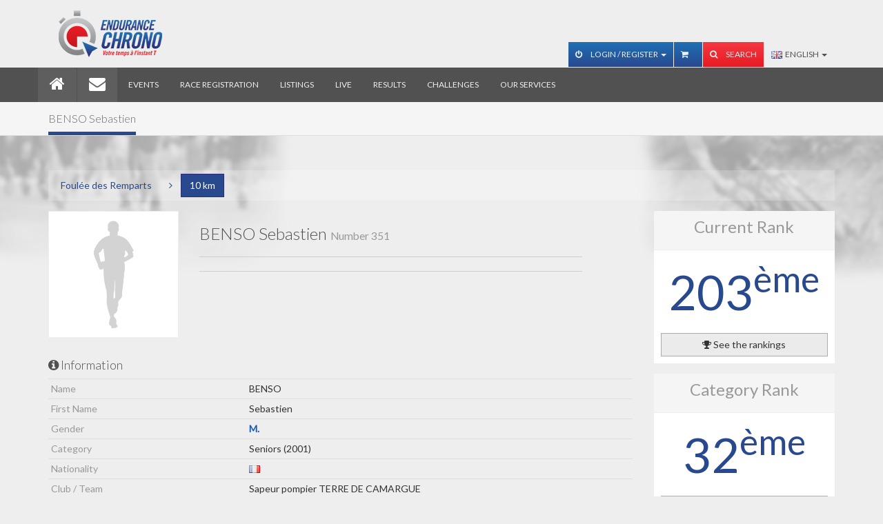

--- FILE ---
content_type: text/html; charset=utf-8
request_url: https://www.endurancechrono.com/en/Foulee_des_Remparts_5/10_km/351-BENSO_Sebastien
body_size: 5641
content:
<!DOCTYPE html>
<!--[if IE 7]> <html lang="en" class="ie7"> <![endif]-->
<!--[if IE 8]> <html lang="en" class="ie8"> <![endif]-->
<!--[if IE 9]> <html lang="en" class="ie9"> <![endif]-->
<!--[if !IE]><!--><html lang="en"><!--<![endif]-->
    <head>
        <meta charset="utf-8">
        <meta http-equiv="Content-Language" content="en-gb" />
        <meta name="viewport" content="width=device-width, initial-scale=1.0">
        <meta name="Title" content="Foulée des Remparts - 10 km - BENSO Sebastien" />
        <meta name="Description" content="" />
        <meta property="og:url" content="https://www.endurancechrono.com" />
<meta property="og:type" content="website" />
<meta property="og:title" content="" />
<meta property="og:description" content="" />
<meta property="og:image" content="https://www.endurancechrono.com/assets/img/logo_endurance_chrono.jpg" />
        <link rel="icon" type="image/png" href="/favicon.png"/>
        <link rel="shorcut icon" href="/favicon.ico" />

        
        <title>Foulée des Remparts - 10 km - BENSO Sebastien</title>

        <!-- Bootstrap core CSS -->
        <!-- <link href="assets/css/style.am.css" rel="stylesheet"> -->
        <link href="/assets/css/bootstrap.css?1553028167" rel="stylesheet">

        <link rel="stylesheet" href="/assets/css/responsive.calendar/jquery.responsive-calendar.css">
        <link href="/assets/js/jquery-ui-1.9.2.custom/css/custom-theme/jquery-ui-1.9.2.custom.css" rel="stylesheet" type="text/css" />

        <!-- Custom styles for this template -->
        <link href='//fonts.googleapis.com/css?family=Lato:100,300,400' rel='stylesheet' type='text/css'>


        <script type="text/javascript" src="/assets/js/jquery.1.9.1.min.js"></script>
        <script type="text/javascript" src="/assets/js/jquery-ui-1.9.2.custom/js/jquery-ui-1.9.2.custom.js"></script>
        <script type="text/javascript" src="/assets/js/fonction.am.js"></script>

        <!-- HTML5 shim and Respond.js IE8 support of HTML5 elements and media queries -->
        <!--[if lt IE 9]>
        <script src="//oss.maxcdn.com/libs/html5shiv/3.7.0/html5shiv.js"></script>
        <script src="//oss.maxcdn.com/libs/respond.assets/js/1.3.0/respond.min.js"></script>
        <![endif]-->
        <!--[if IE]>
        <style>
        .showcase {
        zoom: 0.6;
        }
        </style>
        <![endif]-->

                   <!-- google analytics UA -->
           <script>
			  (function(i,s,o,g,r,a,m){i['GoogleAnalyticsObject']=r;i[r]=i[r]||function(){
			  (i[r].q=i[r].q||[]).push(arguments)},i[r].l=1*new Date();a=s.createElement(o),
			  m=s.getElementsByTagName(o)[0];a.async=1;a.src=g;m.parentNode.insertBefore(a,m)
			  })(window,document,'script','//www.google-analytics.com/analytics.js','ga');
			  ga('create', 'UA-40620415-2', 'endurancechrono.com');
			  ga('send', 'pageview');
			</script>
            <!-- Google Analytics 4 -->
            <script async src="https://www.googletagmanager.com/gtag/js?id=G-FDMG1DZ156"></script>
            <script>
                window.dataLayer = window.dataLayer || [];
                function gtag(){dataLayer.push(arguments);}
                gtag('js', new Date());
                gtag('config', 'G-FDMG1DZ156');
            </script>
			<!-- Facebook Pixel Code -->
			<script>
			!function(f,b,e,v,n,t,s){if(f.fbq)return;n=f.fbq=function(){n.callMethod?
			n.callMethod.apply(n,arguments):n.queue.push(arguments)};if(!f._fbq)f._fbq=n;
			n.push=n;n.loaded=!0;n.version='2.0';n.queue=[];t=b.createElement(e);t.async=!0;
			t.src=v;s=b.getElementsByTagName(e)[0];s.parentNode.insertBefore(t,s)}(window,
			document,'script','https://connect.facebook.net/en_US/fbevents.js');
			fbq('init', '798184320315129');
			fbq('track', "PageView");</script>
			<noscript><img height="1" width="1" style="display:none"
			src="https://www.facebook.com/tr?id=798184320315129&ev=PageView&noscript=1"
			/></noscript>
			<!-- End Facebook Pixel Code -->
            </head>
    <body>
        <!-- Navbar -->
        <div class="navbar navbar-inverse navbar-fixed-top">

    <div class="navbar-top">
        <div class="container">
            <div class="collapse navbar-collapse">
                <div class="navbar-brand pull-left">
                    <img src="/assets/img/logo_c.png" alt="">
                </div>

                
                <!-- LANGUE (MOBILE) -->
                <div class="btn-group visible-xs visible-sm top-15 pull-right">
                    <button type="button" class="btn btn-default dropdown-toggle" data-toggle="dropdown">
                        <img src="/assets/img/_flag/gb.png" alt="" class="flag"/>&nbsp;&nbsp;English <span class="caret"></span>
                    </button>
                    <ul class="dropdown-menu" role="menu">
                    	<li class="">	<a href="/fr/Foulee_des_Remparts_5/10_km/351-BENSO_Sebastien"><img src="/assets/img/_flag/fr.png" alt="" class="flag"/> Français</a></li>                    </ul>
                </div>
                

                <!-- RECHERCHE (MOBILE) -->
                <form action="/" method="get" class="form-inline visible-xs visible-sm bottom-15">
                    <div class="form-group">
                        <div class="input-group">
                            <input type="text" class="form-control" name="search" placeholder="Rechercher" value="" />
                            <span class="input-group-btn">
                                <button type="submit" class="hl-btn btn-primary">Start the search</button>
                            </span>
                        </div><!-- /input-group -->
                    </div>
                </form>
                
                <!-- ONGLET DE CONNEXION ET PANEL USER ACCOUNT (MOBILE) -->
                		                <form action="/en/17-Mon_Compte?&act=connexion" method="post" class="form-inline visible-xs visible-sm bottom-15" >
		                    <div class="form-group">
		                        <input type="text" class="form-control" name="EMAIL" value="" placeholder="E-mail" size="15" />
		                    </div>
		                    <div class="form-group">
		                        <input type="text" class="form-control" name="PASSWORD" value="" placeholder="Password" size="15">
		                    </div>
		                    <button type="submit" class="hl-btn btn-primary"><i class="fa fa-sign-in"></i></button>
		                </form>
		            
                <div id="navbar-header" class="navbar-right hidden-xs hidden-sm ">
                    <ul class="nav navbar-nav navbar-account">

                        <!-- ONGLET DE CONNEXION ET PANEL USER ACCOUNT (DESKTOP) -->
                        <li id="profile-menu" class="dropdown">
                                                    			<a href="#" class="dropdown-toggle" data-toggle="dropdown"><i class="fa fa-power-off"></i> Login / Register <b class="caret"></b></a>
                            		<ul class="dropdown-menu">
		                                <li>
		                                    <div class="clearfix">
		                                        <form action="/en/17-Mon_Compte?&act=connexion" method="post" class="navbar-form navbar-left signin" >
		                                            <div class="form-group">
		                                                <input type="text" class="form-control"  name="EMAIL" value="" placeholder="E-mail" />
		                                            </div>
		                                            <div class="form-group">
		                                                <input type="password" class="form-control" name="PASSWORD" value="" placeholder="Password" />
		                                            </div>
		                                            <button type="submit" class="hl-btn btn-primary btn-block"><i class="fa fa-power-off"></i> Login</button>
		                                           	<a href="/en/17-Mon_Compte" class="btn btn-primary btn-block top-5"><i class="fa fa-user"></i> Register</a>
		                                        </form>
		                                    </div>
		                                </li>
                        			</ul>
                                                        </li>

                        <!--ONGLET DE PANIER-->
                        <li id="panier-menu" class="dropdown">
                            <a href="/en/23-Mon_panier"><i class="fa fa-shopping-cart"></i> </a>                        </li>

                        <!-- RECHERCHE (DESKTOP) -->
                        <li id="search">
                            <a href="#" id="search-btn" ><i class="fa fa-search" id="search-icon"></i> Search</a>
                            <form action="/" method="get" class="search-box hidden" id="search-box">
                                <div class="input-group">
                                    <input type="text" class="form-control" name="search" id="search_input" value="" placeholder="Rechercher">
                                    <span class="input-group-btn"><button class="hl-btn hl-btn-default" type="submit">Go!</button></span>
                                </div>
                            </form>
                        </li>

                    </ul>

                    <!-- LANGUE (DESKTOP) -->
                    
                    <ul class="nav navbar-nav navbar-langue hidden-xs hidden-sm">
                        <li class="dropdown">
	                        <a href="#" class="dropdown-toggle" data-toggle="dropdown">
	                        	<img src="/assets/img/_flag/gb.png" alt="" class="flag"/>&nbsp;&nbsp;English <b class="caret"></b>
	                        </a>
                            <ul class="dropdown-menu">
                            	<li class="">	<a href="/fr/Foulee_des_Remparts_5/10_km/351-BENSO_Sebastien"><img src="/assets/img/_flag/fr.png" alt="" class="flag"> Français</a></li>                            </ul>
                        </li>
                    </ul>

                </div>

            </div>
        </div>
    </div>

    <div class="container navbar-container">

        <div class="navbar-header">
            <div class="pull-left visible-xs visible-sm" >
                <img src="/assets/img/logo.png" alt="Endurance Chrono" style="height:40px;margin-left:20px;margin-top:5px;">
            </div>

            <button type="button" class="navbar-toggle" data-toggle="collapse" data-target=".navbar-collapse">
                <span class="icon-bar"></span>
                <span class="icon-bar"></span>
                <span class="icon-bar"></span>
            </button>
        </div>

        <div class="collapse navbar-collapse">

            <ul class="nav navbar-nav">

                <li class="active navbar-home hidden-xs hidden-sm"><a href="/en/1-Home"><i class="fa fa-home fa-2x"></i></a></li><li class="active visible-xs visible-sm"><a href="/en/1-Home"><i class="fa fa-home fa-2x"></i> Home</a></li><li class="active navbar-home hidden-xs hidden-sm"><a href="/en/2-Contact"><i class="fa fa-envelope fa-2x"></i></a></li><li class="active visible-xs visible-sm"><a href="/en/2-Contact"><i class="fa fa-envelope fa-2x"></i> Contact</a></li><li class=""><a href="/en/3-Evenements" class="font-responsive">Events</a></li><li class=""><a href="/en/4-Inscriptions" class="font-responsive">Race registration</a></li><li class=""><a href="/en/5-Listings" class="font-responsive">Listings</a></li><li class=""><a href="/en/6-Le_direct" class="font-responsive">Live</a></li><li class=""><a href="/en/7-Resultats" class="font-responsive">Results</a></li><li class=""><a href="/en/8-Challenges" class="font-responsive">Challenges</a></li><li class=""><a href="/en/9-Nos_services" class="font-responsive">Our services</a></li><li class="visible-xs"><a href="#">&nbsp;</a></li>            </ul>

        </div>
    </div>
</div>
        <!-- Contenu -->
        <div class="wrapper">
    <div class="section-header">
        <div class="container">
            <div class="row">
                <div class="col-md-12">
                    <!-- Remove the .animated class if you don't want things to move -->
                    <h1 class="animated slideInLeft"><span>BENSO Sebastien</span></h1>
                </div>
            </div>
        </div>
    </div>
    <div class="container">

        <!-- FIL D'ARIANNE -->
        <!-- <h4><i class="fa fa-link"></i>Compétition concernée</h4> -->
        <div class="bottle bottom-15 clearfix">

            <!-- MODE DESKTOP -->
            <div class="btn-group pull-left hidden-xs">
                <a href="/en/Foulee_des_Remparts_5" class="btn btn-link">Foulée des Remparts</a>
                <button type="button" class="btn btn-link"><i class="fa fa-angle-right"></i></button>
                <a href="/en/Foulee_des_Remparts_5/10_km" class="btn btn-primary">10 km</a>
            </div>

            
            <!-- MODE MOBILE -->
            <div class="btn-group pull-left visible-xs">
                <button type="button" class="btn btn-primary dropdown-toggle" data-toggle="dropdown">
                    &nbsp;<i class="fa fa-reply"></i>&nbsp; return                </button>
                <ul class="dropdown-menu" role="menu">
                    <li role="presentation" class="dropdown-header">Event</li>
                    <li><a href="/en/Foulee_des_Remparts_5">Foulée des Remparts</a></li>
                    <li role="presentation" class="dropdown-header">Competition</li>
                    <li><a href="/en/Foulee_des_Remparts_5/10_km" class="active">10 km</a></li>
                </ul>
            </div>
             
        </div>

        <div class="row fiche_coureur">

            <!-- COLONNE GAUCHE -->
            <div class="col-md-9">
                <div class="row">
                    <div class="col-md-3 col-sm-4">
                        <div class="thumbnail">
                            <img src="/assets/img/coureur_male.png"" alt="image male" class="img-responsive"/>                        </div>
                    </div>
                    <div class="col-sm-8">
                        <!-- NOM COUREUR/EQUIPE -->
                                                <h3 class="hl">BENSO Sebastien <small>Number 351</small></h3>
                        <hr>
                        <!-- A PROPOS -->
                        <div class="user-status">
                        	                            <!-- AddThis Button BEGIN -->
                            <div class="addthis_toolbox addthis_default_style">
                                <a class="addthis_button_facebook_like" fb:like:layout="button_count"></a>
                                <a class="addthis_button_tweet"></a>
                            </div>
                            <script type="text/javascript" src="//s7.addthis.com/js/300/addthis_widget.js#pubid=ra-4dabe4c72bb563bb"></script>
                            <!-- AddThis Button END -->
                            <hr>
                        </div>
                    </div>
                </div>

                <!-- INFORMATION -->
                <div class="row">
                              <div class="col-sm-12">            <h4 class="hl"><i class="fa fa-info-circle"></i> Information</h4>            <table class="table">              <tbody>                <tr>                  <td class="text-muted">Name</td>                  <td>BENSO</td>                </tr>                <tr>                  <td class="text-muted">First Name</td>                  <td>Sebastien</td>                </tr>                <tr>                  <td class="text-muted">Gender</td>                  <td class="text-male">M.</td>                </tr>                <tr>                  <td class="text-muted">Category</td>                  <td>Seniors (2001)</td>                </tr>                <tr>                  <td class="text-muted">Nationality</td>                    <td><img alt="" src="/assets/img/_flag/fr.png" class="img-inline-offset" data-toggle="tooltip" data-placement="top" title="FRA"/></td>                </tr>                <tr>                  <td class="text-muted">Club / Team</td>                  <td>Sapeur pompier TERRE DE CAMARGUE</td>                </tr>                <tr>                  <td class="text-muted">Competitor number</td>                  <td>351</td>                </tr>                <tr>                  <td class="text-muted">Race</td>                  <td>10 km - 10 km</td>                </tr>              </tbody>            </table>            <hr>          </div>                </div>

                <!-- MEMBRES DE L'EQUIPE -->
                
                            <div class="hidden-xs hidden-sm">            <h4 class="hl"><i class="fa fa-flag"></i> Checkpoints</h4>              <table class="table table-striped">                <thead>                  <tr>                    <th style="width: 40%;">Checkpoint name</th>                    <th style="width: 25%; text-align: center;">Hour of passage</th>                    <th style="width: 25%; text-align: center;">Time of race</th>                    <th style="width: 5%; text-align: center;">Ranking</th>                  </tr>                </thead>                <tbody><tr>  <td>Arrivée (10,000 km)</td><td style="font-size: 0.8em; text-align: center;">Sat 23/03/2024 15:54:10</td><td style="font-size: 0.8em; text-align: center;">00:54:51 - 10,939 km/h</td><td style="text-align: center;">203</td></tr>                </tbody>              </table>            </div>            <div class="panel-group panel-result visible-xs visible-sm" id="data_equipe">              <div class="panel panel-default">                <div class="panel-heading">                  <div class="panel-title">                    <div class="row">                      <div class="col-xs-1">                        <a class="btn btn-default btn-block btn-collapse" data-toggle="collapse" data-parent="#data_pts_controle" href="#collapse_temps_0">                          <span>&nbsp;</span>                        </a>                      </div>                      <div class="col-xs-11"><a class="btn btn-block btn-default" data-toggle="collapse" data-parent="#data_pts_controle" href="#collapse_temps_0">Arrivée (10,000 km)</a></div>                    </div>                  </div>                </div>                <div id="collapse_temps_0" class="panel-collapse collapse">                  <div class="panel-body">                    <table class="table table-striped">                      <tbody>                        <tr>                          <td>Hour of passage</td>                          <td>Sat 23/03/2024<br />15:54:10</td>                        </tr>                        <tr>                          <td>Time of race</td>                          <td>00:54:51 - 10,939 km/h<br /></td>                        </tr>                        <tr>                          <td>Ranking</td>                          <td>203</td>                        </tr>                      </tbody>                    </table>                  </div>                </div>              </div>            </div>        <hr>            </div>

            <!-- COLONNE DROITE -->
            <div class="col-md-3">

                <div class="block-inverse bottom-15">  <div class="head-inverse">      <div class="text-center">          <h3 class="top-zero text-muted">Current Rank</h3>      </div>  </div>  <div class="body-inverse">      <p class="classement">          <span class="text-primary">203<sup>ème</sup></span>      </p>      <a href="/en/Foulee_des_Remparts_5/10_km?list=all&num=351#num_351" type="button" class="btn btn-default btn-block"><i class="fa fa-trophy"></i> See the rankings</a>  </div></div><div class="block-inverse bottom-15">  <div class="head-inverse">      <div class="text-center">          <h3 class="top-zero text-muted">Category Rank</h3>      </div>  </div>  <div class="body-inverse">      <p class="classement">          <span class="text-primary">32<sup>ème</sup></span>      </p>      <a href="/en/Foulee_des_Remparts_5/10_km?list=cat&num=351#num_351" type="button" class="btn btn-default btn-block"><i class="fa fa-trophy"></i> See the rankings</a>  </div></div><div class="block-inverse bottom-15">  <div class="head-inverse">      <div class="text-center">          <h3 class="top-zero text-muted">Time of race</h3>      </div>  </div>  <div class="body-inverse">      <p class="temps">          <span class="text-primary">00:54:51</span>      </p>  </div></div>            </div>
        </div>
    </div>
</div>

        <!-- Foooter -->
        <footer>
    <div class="container">
        <div class="row">

            <!-- Contact Us
            =================  -->
            <div class="col-sm-4">
                <div class="headline">
                    <h3>Contact us</h3>
                </div>
                <div class="content">
                    <p>
                        Phone<a href="tel:"></a> <small class="text-muted"></small><br />E-mail: <a href="#">contact@endurancechrono.com</a>                    </p>
                </div>
            </div>

            <!-- Social icons
            ===================== -->
            <div class="col-sm-4">
                <div class="headline">
                    <h3>Social networks</h3>
                </div>
                <div class="content social">
                    <p>Stay in contact with us                        :</p>
                    <ul>
                        <li class="twitter">
                            <a href="https://twitter.com/EnduranceChrono"
                               target="_blank"><span><i
                                            class="fa fa-twitter"></i></span> Follow us!                            </a>
                        </li>
                        <li class="facebook">
                            <a href="https://www.facebook.com/EnduranceChrono"
                               target="_blank"><span><i
                                            class="fa fa-facebook"></i></span> Join us !                            </a>
                        </li>
                                            </ul>
                    <div class="clearfix"></div>
                </div>
            </div>

            <div class="col-sm-4">
                <div class="headline">
                    <h3>Guarantees</h3>
                </div>
                <div class="content">
                    <img src="/assets/img/Label_Chrono_ATHLE_152.png"
                         class="img-responsive"
                         style="padding:5px;float:left;"
                         alt="label ffa chrono">
                    <img src="/assets/img/Label_inscriptions_ATHLE_152.png"
                         class="img-responsive"
                         style="padding:5px;float:left;"
                         alt="label ffa inscriptions">
                </div>
            </div>

        </div>
    </div>
</footer>
<!-- Legal
============= -->
<div class="legal navbar navbar-inverse">
    <div class="container">
        <div>
            <ul class="nav navbar-nav navbar-right">
                <li ><a href="/en/22-Archives_des_news">Archives des news</a></li><li ><a href="/en/13-Mentions_legales">Disclaimer</a></li><li ><a href="/en/14-Conditions_generales_de_vente">Terms of Sales</a></li><li ><a href="/en/15-Plan_du_site">Sitemap</a></li><li ><a href="/fr/2-Contact">Contact</a></li>            </ul>
        </div>
    </div>
</div>

        <!-- Bootstrap core JavaScript
        ================================================== -->
        <!-- Placed at the end of the document so the pages load faster -->
        <script type="text/javascript" src="/assets/js/bootstrap.min.js"></script>
        <script type="text/javascript" src="/assets/js/custom.js"></script>
        <script type="text/javascript" src="/assets/js/scrolltopcontrol.js"></script><!-- Scroll to top javascript -->
        <script type="text/javascript" src="/assets/js/jquery.mousewheel-3.0.6.pack.js"></script>
        <script type="text/javascript" src="/assets/js/jquery.fancybox.js?v=2.1.5"></script>
        <script type="text/javascript" src="/assets/js/jquery.fancybox-buttons.js?v=1.0.5"></script>
        <script type="text/javascript" src="/assets/js/jquery.fancybox-thumbs.js?v=1.0.7"></script>
        <script type="text/javascript" src="/assets/js/jquery.fancybox-media.js?v=1.0.6"></script>
        <script type="text/javascript" src="/assets/js/jquery.simple-dtpicker.js"></script>
        <script type="text/javascript" src="/assets/js/responsive.calendar/jquery.responsive-calendar.js"></script>
    </body>
</html>


--- FILE ---
content_type: text/css
request_url: https://www.endurancechrono.com/assets/css/bootstrap.css?1553028167
body_size: 44220
content:
/*! normalize.css v2.1.3 | MIT License | git.io/normalize */
article,
aside,
details,
figcaption,
figure,
footer,
header,
hgroup,
main,
nav,
section,
summary {
  display: block;
}
audio,
canvas,
video {
  display: inline-block;
}
audio:not([controls]) {
  display: none;
  height: 0;
}
[hidden],
template {
  display: none;
}
html {
  font-family: sans-serif;
  -ms-text-size-adjust: 100%;
  -webkit-text-size-adjust: 100%;
}
body {
  margin: 0;
}
a {
  background: transparent;
}
a:focus {
  outline: thin dotted;
}
a:active,
a:hover {
  outline: 0;
}
h1 {
  font-size: 2em;
  margin: 0.67em 0;
}
abbr[title] {
  border-bottom: 1px dotted;
}
b,
strong {
  font-weight: bold;
}
dfn {
  font-style: italic;
}
hr {
  -moz-box-sizing: content-box;
  box-sizing: content-box;
  height: 0;
}
mark {
  background: #ff0;
  color: #000;
}
code,
kbd,
pre,
samp {
  font-family: monospace, serif;
  font-size: 1em;
}
pre {
  white-space: pre-wrap;
}
q {
  quotes: "\201C" "\201D" "\2018" "\2019";
}
small {
  font-size: 80%;
}
sub,
sup {
  font-size: 75%;
  line-height: 0;
  position: relative;
  vertical-align: baseline;
}
sup {
  top: -0.5em;
}
sub {
  bottom: -0.25em;
}
img {
  border: 0;
}
svg:not(:root) {
  overflow: hidden;
}
figure {
  margin: 0;
}
fieldset {
  border: 1px solid #c0c0c0;
  margin: 0 2px;
  padding: 0.35em 0.625em 0.75em;
}
legend {
  border: 0;
  padding: 0;
}
button,
input,
select,
textarea {
  font-family: inherit;
  font-size: 100%;
  margin: 0;
}
button,
input {
  line-height: normal;
}
button,
select {
  text-transform: none;
}
button,
html input[type="button"],
input[type="reset"],
input[type="submit"] {
  -webkit-appearance: button;
  cursor: pointer;
}
button[disabled],
html input[disabled] {
  cursor: default;
}
input[type="checkbox"],
input[type="radio"] {
  box-sizing: border-box;
  padding: 0;
}
input[type="search"] {
  -webkit-appearance: textfield;
  -moz-box-sizing: content-box;
  -webkit-box-sizing: content-box;
  box-sizing: content-box;
}
input[type="search"]::-webkit-search-cancel-button,
input[type="search"]::-webkit-search-decoration {
  -webkit-appearance: none;
}
button::-moz-focus-inner,
input::-moz-focus-inner {
  border: 0;
  padding: 0;
}
textarea {
  overflow: auto;
  vertical-align: top;
}
table {
  border-collapse: collapse;
  border-spacing: 0;
}
@media print {
  * {
    text-shadow: none !important;
    color: #000 !important;
    background: transparent !important;
    box-shadow: none !important;
  }
  a,
  a:visited {
    text-decoration: underline;
  }
  a[href]:after {
    content: " (" attr(href) ")";
  }
  abbr[title]:after {
    content: " (" attr(title) ")";
  }
  a[href^="javascript:"]:after,
  a[href^="#"]:after {
    content: "";
  }
  pre,
  blockquote {
    border: 1px solid #999;
    page-break-inside: avoid;
  }
  thead {
    display: table-header-group;
  }
  tr,
  img {
    page-break-inside: avoid;
  }
  img {
    max-width: 100% !important;
  }
  @page {
    margin: 2cm 0.5cm;
  }
  p,
  h2,
  h3 {
    orphans: 3;
    widows: 3;
  }
  h2,
  h3 {
    page-break-after: avoid;
  }
  select {
    background: #fff !important;
  }
  .navbar {
    display: none;
  }
  .table td,
  .table th {
    background-color: #fff !important;
  }
  .btn > .caret,
  .dropup > .btn > .caret {
    border-top-color: #000 !important;
  }
  .label {
    border: 1px solid #000;
  }
  .table {
    border-collapse: collapse !important;
  }
  .table-bordered th,
  .table-bordered td {
    border: 1px solid #ddd !important;
  }
}
*,
*:before,
*:after {
  -webkit-box-sizing: border-box;
  -moz-box-sizing: border-box;
  box-sizing: border-box;
}
html {
  font-size: 62.5%;
  -webkit-tap-highlight-color: rgba(0, 0, 0, 0);
}
body {
  font-family: "Helvetica Neue", Helvetica, Arial, sans-serif;
  font-size: 14px;
  line-height: 1.42857143;
  color: #333333;
  background-color: #fff;
}
input,
button,
select,
textarea {
  font-family: inherit;
  font-size: inherit;
  line-height: inherit;
}
a {
  color: #29498F;
  text-decoration: none;
}
a:hover,
a:focus {
  color: #182b54;
  text-decoration: underline;
}
a:focus {
  outline: thin dotted;
  outline: 5px auto -webkit-focus-ring-color;
  outline-offset: -2px;
}
img {
  vertical-align: middle;
}
.img-responsive {
  display: block;
  max-width: 100%;
  height: auto;
  display: inline-block;
  max-width: 99.9%;
}
.img-responsive img {
  display: block;
  max-width: 100%;
  height: auto;
  display: inline-block;
  max-width: 99.9%;
}
.img-rounded {
  border-radius: 6px;
}
.img-thumbnail {
  padding: 4px;
  line-height: 1.42857143;
  background-color: #fff;
  border: 1px solid #ddd;
  border-radius: 4px;
  -webkit-transition: all 0.2s ease-in-out;
  transition: all 0.2s ease-in-out;
  display: inline-block;
  max-width: 100%;
  height: auto;
}
.img-circle {
  border-radius: 50%;
}
hr {
  margin-top: 20px;
  margin-bottom: 20px;
  border: 0;
  border-top: 1px solid #eeeeee;
}
.sr-only {
  position: absolute;
  width: 1px;
  height: 1px;
  margin: -1px;
  padding: 0;
  overflow: hidden;
  clip: rect(0, 0, 0, 0);
  border: 0;
}
h1,
h2,
h3,
h4,
h5,
h6,
.h1,
.h2,
.h3,
.h4,
.h5,
.h6 {
  font-family: "Helvetica Neue", Helvetica, Arial, sans-serif;
  font-weight: 500;
  line-height: 1.1;
  color: inherit;
}
h1 small,
h2 small,
h3 small,
h4 small,
h5 small,
h6 small,
.h1 small,
.h2 small,
.h3 small,
.h4 small,
.h5 small,
.h6 small,
h1 .small,
h2 .small,
h3 .small,
h4 .small,
h5 .small,
h6 .small,
.h1 .small,
.h2 .small,
.h3 .small,
.h4 .small,
.h5 .small,
.h6 .small {
  font-weight: normal;
  line-height: 1;
  color: #999999;
}
h1,
h2,
h3 {
  margin-top: 20px;
  margin-bottom: 10px;
}
h1 small,
h2 small,
h3 small,
h1 .small,
h2 .small,
h3 .small {
  font-size: 65%;
}
h4,
h5,
h6 {
  margin-top: 10px;
  margin-bottom: 10px;
}
h4 small,
h5 small,
h6 small,
h4 .small,
h5 .small,
h6 .small {
  font-size: 75%;
}
h1,
.h1 {
  font-size: 36px;
}
h2,
.h2 {
  font-size: 30px;
}
h3,
.h3 {
  font-size: 24px;
}
h4,
.h4 {
  font-size: 18px;
}
h5,
.h5 {
  font-size: 14px;
}
h6,
.h6 {
  font-size: 12px;
}
p {
  margin: 0 0 10px;
}
.lead {
  margin-bottom: 20px;
  font-size: 16px;
  font-weight: 200;
  line-height: 1.4;
}
@media (min-width: 768px) {
  .lead {
    font-size: 21px;
  }
}
small,
.small {
  font-size: 85%;
}
cite {
  font-style: normal;
}
.text-muted {
  color: #999999;
}
.text-muted a {
  color: #999999;
}
.text-muted a:hover,
.text-muted a:focus,
.text-muted a:active {
  color: #999999;
}
.text-primary {
  color: #29498F;
}
.text-primary:hover {
  color: #1e3567;
}
.text-primary a {
  color: #29498F;
}
.text-primary a:hover,
.text-primary a:focus,
.text-primary a:active {
  color: #29498F;
}
.text-warning {
  color: #8a6d3b;
}
.text-warning:hover {
  color: #66512c;
}
.text-warning a {
  color: #8a6d3b;
}
.text-warning a:hover,
.text-warning a:focus,
.text-warning a:active {
  color: #8a6d3b;
}
.text-danger {
  color: #a94442;
}
.text-danger:hover {
  color: #843534;
}
.text-danger a {
  color: #a94442;
}
.text-danger a:hover,
.text-danger a:focus,
.text-danger a:active {
  color: #a94442;
}
.text-success {
  color: #3c763d;
}
.text-success:hover {
  color: #2b542c;
}
.text-success a {
  color: #3c763d;
}
.text-success a:hover,
.text-success a:focus,
.text-success a:active {
  color: #3c763d;
}
.text-info {
  color: #31708f;
}
.text-info:hover {
  color: #245269;
}
.text-info a {
  color: #31708f;
}
.text-info a:hover,
.text-info a:focus,
.text-info a:active {
  color: #31708f;
}
.text-left {
  text-align: left;
}
.text-right {
  text-align: right;
}
.text-center {
  text-align: center;
}
.page-header {
  padding-bottom: 9px;
  margin: 40px 0 20px;
  border-bottom: 1px solid #eeeeee;
}
ul,
ol {
  margin-top: 0;
  margin-bottom: 10px;
}
ul ul,
ol ul,
ul ol,
ol ol {
  margin-bottom: 0;
}
.list-unstyled {
  padding-left: 0;
  list-style: none;
}
.list-inline {
  padding-left: 0;
  list-style: none;
}
.list-inline > li {
  display: inline-block;
  padding-left: 5px;
  padding-right: 5px;
}
.list-inline > li:first-child {
  padding-left: 0;
}
dl {
  margin-top: 0;
  margin-bottom: 20px;
}
dt,
dd {
  line-height: 1.42857143;
}
dt {
  font-weight: bold;
}
dd {
  margin-left: 0;
}
@media (min-width: 992px) {
  .dl-horizontal dt {
    float: left;
    width: 160px;
    clear: left;
    text-align: right;
    overflow: hidden;
    text-overflow: ellipsis;
    white-space: nowrap;
  }
  .dl-horizontal dd {
    margin-left: 180px;
  }
  .dl-horizontal dd:before,
  .dl-horizontal dd:after {
    content: " ";
    display: table;
  }
  .dl-horizontal dd:after {
    clear: both;
  }
  .dl-horizontal dd:before,
  .dl-horizontal dd:after {
    content: " ";
    display: table;
  }
  .dl-horizontal dd:after {
    clear: both;
  }
}
abbr[title],
abbr[data-original-title] {
  cursor: help;
  border-bottom: 1px dotted #999999;
}
.initialism {
  font-size: 90%;
  text-transform: uppercase;
}
blockquote {
  padding: 10px 20px;
  margin: 0 0 20px;
  border-left: 5px solid #eeeeee;
}
blockquote p {
  font-size: 17.5px;
  font-weight: 300;
  line-height: 1.25;
}
blockquote p:last-child {
  margin-bottom: 0;
}
blockquote small,
blockquote .small {
  display: block;
  line-height: 1.42857143;
  color: #999999;
}
blockquote small:before,
blockquote .small:before {
  content: '\2014 \00A0';
}
blockquote.pull-right {
  padding-right: 15px;
  padding-left: 0;
  border-right: 5px solid #eeeeee;
  border-left: 0;
}
blockquote.pull-right p,
blockquote.pull-right small,
blockquote.pull-right .small {
  text-align: right;
}
blockquote.pull-right small:before,
blockquote.pull-right .small:before {
  content: '';
}
blockquote.pull-right small:after,
blockquote.pull-right .small:after {
  content: '\00A0 \2014';
}
blockquote:before,
blockquote:after {
  content: "";
}
address {
  margin-bottom: 20px;
  font-style: normal;
  line-height: 1.42857143;
}
code,
kbd,
pre,
samp {
  font-family: Menlo, Monaco, Consolas, "Courier New", monospace;
}
code {
  padding: 2px 4px;
  font-size: 90%;
  color: #c7254e;
  background-color: #f9f2f4;
  white-space: nowrap;
  border-radius: 4px;
}
pre {
  display: block;
  padding: 9.5px;
  margin: 0 0 10px;
  font-size: 13px;
  line-height: 1.42857143;
  word-break: break-all;
  word-wrap: break-word;
  color: #333333;
  background-color: #f5f5f5;
  border: 1px solid #ccc;
  border-radius: 4px;
}
pre code {
  padding: 0;
  font-size: inherit;
  color: inherit;
  white-space: pre-wrap;
  background-color: transparent;
  border-radius: 0;
}
.pre-scrollable {
  max-height: 340px;
  overflow-y: scroll;
}
.container {
  margin-right: auto;
  margin-left: auto;
  padding-left: 15px;
  padding-right: 15px;
}
.container:before,
.container:after {
  content: " ";
  display: table;
}
.container:after {
  clear: both;
}
.container:before,
.container:after {
  content: " ";
  display: table;
}
.container:after {
  clear: both;
}
@media (min-width: 768px) {
  .container {
    width: 750px;
  }
}
@media (min-width: 992px) {
  .container {
    width: 970px;
  }
}
@media (min-width: 1200px) {
  .container {
    width: 1170px;
  }
}
.row {
  margin-left: -15px;
  margin-right: -15px;
}
.row:before,
.row:after {
  content: " ";
  display: table;
}
.row:after {
  clear: both;
}
.row:before,
.row:after {
  content: " ";
  display: table;
}
.row:after {
  clear: both;
}
.col-xs-1,
.col-sm-1,
.col-md-1,
.col-lg-1,
.col-xs-2,
.col-sm-2,
.col-md-2,
.col-lg-2,
.col-xs-3,
.col-sm-3,
.col-md-3,
.col-lg-3,
.col-xs-4,
.col-sm-4,
.col-md-4,
.col-lg-4,
.col-xs-5,
.col-sm-5,
.col-md-5,
.col-lg-5,
.col-xs-6,
.col-sm-6,
.col-md-6,
.col-lg-6,
.col-xs-7,
.col-sm-7,
.col-md-7,
.col-lg-7,
.col-xs-8,
.col-sm-8,
.col-md-8,
.col-lg-8,
.col-xs-9,
.col-sm-9,
.col-md-9,
.col-lg-9,
.col-xs-10,
.col-sm-10,
.col-md-10,
.col-lg-10,
.col-xs-11,
.col-sm-11,
.col-md-11,
.col-lg-11,
.col-xs-12,
.col-sm-12,
.col-md-12,
.col-lg-12 {
  position: relative;
  min-height: 1px;
  padding-left: 15px;
  padding-right: 15px;
}
.col-xs-1,
.col-xs-2,
.col-xs-3,
.col-xs-4,
.col-xs-5,
.col-xs-6,
.col-xs-7,
.col-xs-8,
.col-xs-9,
.col-xs-10,
.col-xs-11,
.col-xs-12 {
  float: left;
}
.col-xs-12 {
  width: 100%;
}
.col-xs-11 {
  width: 91.66666667%;
}
.col-xs-10 {
  width: 83.33333333%;
}
.col-xs-9 {
  width: 75%;
}
.col-xs-8 {
  width: 66.66666667%;
}
.col-xs-7 {
  width: 58.33333333%;
}
.col-xs-6 {
  width: 50%;
}
.col-xs-5 {
  width: 41.66666667%;
}
.col-xs-4 {
  width: 33.33333333%;
}
.col-xs-3 {
  width: 25%;
}
.col-xs-2 {
  width: 16.66666667%;
}
.col-xs-1 {
  width: 8.33333333%;
}
.col-xs-pull-12 {
  right: 100%;
}
.col-xs-pull-11 {
  right: 91.66666667%;
}
.col-xs-pull-10 {
  right: 83.33333333%;
}
.col-xs-pull-9 {
  right: 75%;
}
.col-xs-pull-8 {
  right: 66.66666667%;
}
.col-xs-pull-7 {
  right: 58.33333333%;
}
.col-xs-pull-6 {
  right: 50%;
}
.col-xs-pull-5 {
  right: 41.66666667%;
}
.col-xs-pull-4 {
  right: 33.33333333%;
}
.col-xs-pull-3 {
  right: 25%;
}
.col-xs-pull-2 {
  right: 16.66666667%;
}
.col-xs-pull-1 {
  right: 8.33333333%;
}
.col-xs-pull-0 {
  right: 0%;
}
.col-xs-push-12 {
  left: 100%;
}
.col-xs-push-11 {
  left: 91.66666667%;
}
.col-xs-push-10 {
  left: 83.33333333%;
}
.col-xs-push-9 {
  left: 75%;
}
.col-xs-push-8 {
  left: 66.66666667%;
}
.col-xs-push-7 {
  left: 58.33333333%;
}
.col-xs-push-6 {
  left: 50%;
}
.col-xs-push-5 {
  left: 41.66666667%;
}
.col-xs-push-4 {
  left: 33.33333333%;
}
.col-xs-push-3 {
  left: 25%;
}
.col-xs-push-2 {
  left: 16.66666667%;
}
.col-xs-push-1 {
  left: 8.33333333%;
}
.col-xs-push-0 {
  left: 0%;
}
.col-xs-offset-12 {
  margin-left: 100%;
}
.col-xs-offset-11 {
  margin-left: 91.66666667%;
}
.col-xs-offset-10 {
  margin-left: 83.33333333%;
}
.col-xs-offset-9 {
  margin-left: 75%;
}
.col-xs-offset-8 {
  margin-left: 66.66666667%;
}
.col-xs-offset-7 {
  margin-left: 58.33333333%;
}
.col-xs-offset-6 {
  margin-left: 50%;
}
.col-xs-offset-5 {
  margin-left: 41.66666667%;
}
.col-xs-offset-4 {
  margin-left: 33.33333333%;
}
.col-xs-offset-3 {
  margin-left: 25%;
}
.col-xs-offset-2 {
  margin-left: 16.66666667%;
}
.col-xs-offset-1 {
  margin-left: 8.33333333%;
}
.col-xs-offset-0 {
  margin-left: 0%;
}
@media (min-width: 768px) {
  .col-sm-1,
  .col-sm-2,
  .col-sm-3,
  .col-sm-4,
  .col-sm-5,
  .col-sm-6,
  .col-sm-7,
  .col-sm-8,
  .col-sm-9,
  .col-sm-10,
  .col-sm-11,
  .col-sm-12 {
    float: left;
  }
  .col-sm-12 {
    width: 100%;
  }
  .col-sm-11 {
    width: 91.66666667%;
  }
  .col-sm-10 {
    width: 83.33333333%;
  }
  .col-sm-9 {
    width: 75%;
  }
  .col-sm-8 {
    width: 66.66666667%;
  }
  .col-sm-7 {
    width: 58.33333333%;
  }
  .col-sm-6 {
    width: 50%;
  }
  .col-sm-5 {
    width: 41.66666667%;
  }
  .col-sm-4 {
    width: 33.33333333%;
  }
  .col-sm-3 {
    width: 25%;
  }
  .col-sm-2 {
    width: 16.66666667%;
  }
  .col-sm-1 {
    width: 8.33333333%;
  }
  .col-sm-pull-12 {
    right: 100%;
  }
  .col-sm-pull-11 {
    right: 91.66666667%;
  }
  .col-sm-pull-10 {
    right: 83.33333333%;
  }
  .col-sm-pull-9 {
    right: 75%;
  }
  .col-sm-pull-8 {
    right: 66.66666667%;
  }
  .col-sm-pull-7 {
    right: 58.33333333%;
  }
  .col-sm-pull-6 {
    right: 50%;
  }
  .col-sm-pull-5 {
    right: 41.66666667%;
  }
  .col-sm-pull-4 {
    right: 33.33333333%;
  }
  .col-sm-pull-3 {
    right: 25%;
  }
  .col-sm-pull-2 {
    right: 16.66666667%;
  }
  .col-sm-pull-1 {
    right: 8.33333333%;
  }
  .col-sm-pull-0 {
    right: 0%;
  }
  .col-sm-push-12 {
    left: 100%;
  }
  .col-sm-push-11 {
    left: 91.66666667%;
  }
  .col-sm-push-10 {
    left: 83.33333333%;
  }
  .col-sm-push-9 {
    left: 75%;
  }
  .col-sm-push-8 {
    left: 66.66666667%;
  }
  .col-sm-push-7 {
    left: 58.33333333%;
  }
  .col-sm-push-6 {
    left: 50%;
  }
  .col-sm-push-5 {
    left: 41.66666667%;
  }
  .col-sm-push-4 {
    left: 33.33333333%;
  }
  .col-sm-push-3 {
    left: 25%;
  }
  .col-sm-push-2 {
    left: 16.66666667%;
  }
  .col-sm-push-1 {
    left: 8.33333333%;
  }
  .col-sm-push-0 {
    left: 0%;
  }
  .col-sm-offset-12 {
    margin-left: 100%;
  }
  .col-sm-offset-11 {
    margin-left: 91.66666667%;
  }
  .col-sm-offset-10 {
    margin-left: 83.33333333%;
  }
  .col-sm-offset-9 {
    margin-left: 75%;
  }
  .col-sm-offset-8 {
    margin-left: 66.66666667%;
  }
  .col-sm-offset-7 {
    margin-left: 58.33333333%;
  }
  .col-sm-offset-6 {
    margin-left: 50%;
  }
  .col-sm-offset-5 {
    margin-left: 41.66666667%;
  }
  .col-sm-offset-4 {
    margin-left: 33.33333333%;
  }
  .col-sm-offset-3 {
    margin-left: 25%;
  }
  .col-sm-offset-2 {
    margin-left: 16.66666667%;
  }
  .col-sm-offset-1 {
    margin-left: 8.33333333%;
  }
  .col-sm-offset-0 {
    margin-left: 0%;
  }
}
@media (min-width: 992px) {
  .col-md-1,
  .col-md-2,
  .col-md-3,
  .col-md-4,
  .col-md-5,
  .col-md-6,
  .col-md-7,
  .col-md-8,
  .col-md-9,
  .col-md-10,
  .col-md-11,
  .col-md-12 {
    float: left;
  }
  .col-md-12 {
    width: 100%;
  }
  .col-md-11 {
    width: 91.66666667%;
  }
  .col-md-10 {
    width: 83.33333333%;
  }
  .col-md-9 {
    width: 75%;
  }
  .col-md-8 {
    width: 66.66666667%;
  }
  .col-md-7 {
    width: 58.33333333%;
  }
  .col-md-6 {
    width: 50%;
  }
  .col-md-5 {
    width: 41.66666667%;
  }
  .col-md-4 {
    width: 33.33333333%;
  }
  .col-md-3 {
    width: 25%;
  }
  .col-md-2 {
    width: 16.66666667%;
  }
  .col-md-1 {
    width: 8.33333333%;
  }
  .col-md-pull-12 {
    right: 100%;
  }
  .col-md-pull-11 {
    right: 91.66666667%;
  }
  .col-md-pull-10 {
    right: 83.33333333%;
  }
  .col-md-pull-9 {
    right: 75%;
  }
  .col-md-pull-8 {
    right: 66.66666667%;
  }
  .col-md-pull-7 {
    right: 58.33333333%;
  }
  .col-md-pull-6 {
    right: 50%;
  }
  .col-md-pull-5 {
    right: 41.66666667%;
  }
  .col-md-pull-4 {
    right: 33.33333333%;
  }
  .col-md-pull-3 {
    right: 25%;
  }
  .col-md-pull-2 {
    right: 16.66666667%;
  }
  .col-md-pull-1 {
    right: 8.33333333%;
  }
  .col-md-pull-0 {
    right: 0%;
  }
  .col-md-push-12 {
    left: 100%;
  }
  .col-md-push-11 {
    left: 91.66666667%;
  }
  .col-md-push-10 {
    left: 83.33333333%;
  }
  .col-md-push-9 {
    left: 75%;
  }
  .col-md-push-8 {
    left: 66.66666667%;
  }
  .col-md-push-7 {
    left: 58.33333333%;
  }
  .col-md-push-6 {
    left: 50%;
  }
  .col-md-push-5 {
    left: 41.66666667%;
  }
  .col-md-push-4 {
    left: 33.33333333%;
  }
  .col-md-push-3 {
    left: 25%;
  }
  .col-md-push-2 {
    left: 16.66666667%;
  }
  .col-md-push-1 {
    left: 8.33333333%;
  }
  .col-md-push-0 {
    left: 0%;
  }
  .col-md-offset-12 {
    margin-left: 100%;
  }
  .col-md-offset-11 {
    margin-left: 91.66666667%;
  }
  .col-md-offset-10 {
    margin-left: 83.33333333%;
  }
  .col-md-offset-9 {
    margin-left: 75%;
  }
  .col-md-offset-8 {
    margin-left: 66.66666667%;
  }
  .col-md-offset-7 {
    margin-left: 58.33333333%;
  }
  .col-md-offset-6 {
    margin-left: 50%;
  }
  .col-md-offset-5 {
    margin-left: 41.66666667%;
  }
  .col-md-offset-4 {
    margin-left: 33.33333333%;
  }
  .col-md-offset-3 {
    margin-left: 25%;
  }
  .col-md-offset-2 {
    margin-left: 16.66666667%;
  }
  .col-md-offset-1 {
    margin-left: 8.33333333%;
  }
  .col-md-offset-0 {
    margin-left: 0%;
  }
}
@media (min-width: 1200px) {
  .col-lg-1,
  .col-lg-2,
  .col-lg-3,
  .col-lg-4,
  .col-lg-5,
  .col-lg-6,
  .col-lg-7,
  .col-lg-8,
  .col-lg-9,
  .col-lg-10,
  .col-lg-11,
  .col-lg-12 {
    float: left;
  }
  .col-lg-12 {
    width: 100%;
  }
  .col-lg-11 {
    width: 91.66666667%;
  }
  .col-lg-10 {
    width: 83.33333333%;
  }
  .col-lg-9 {
    width: 75%;
  }
  .col-lg-8 {
    width: 66.66666667%;
  }
  .col-lg-7 {
    width: 58.33333333%;
  }
  .col-lg-6 {
    width: 50%;
  }
  .col-lg-5 {
    width: 41.66666667%;
  }
  .col-lg-4 {
    width: 33.33333333%;
  }
  .col-lg-3 {
    width: 25%;
  }
  .col-lg-2 {
    width: 16.66666667%;
  }
  .col-lg-1 {
    width: 8.33333333%;
  }
  .col-lg-pull-12 {
    right: 100%;
  }
  .col-lg-pull-11 {
    right: 91.66666667%;
  }
  .col-lg-pull-10 {
    right: 83.33333333%;
  }
  .col-lg-pull-9 {
    right: 75%;
  }
  .col-lg-pull-8 {
    right: 66.66666667%;
  }
  .col-lg-pull-7 {
    right: 58.33333333%;
  }
  .col-lg-pull-6 {
    right: 50%;
  }
  .col-lg-pull-5 {
    right: 41.66666667%;
  }
  .col-lg-pull-4 {
    right: 33.33333333%;
  }
  .col-lg-pull-3 {
    right: 25%;
  }
  .col-lg-pull-2 {
    right: 16.66666667%;
  }
  .col-lg-pull-1 {
    right: 8.33333333%;
  }
  .col-lg-pull-0 {
    right: 0%;
  }
  .col-lg-push-12 {
    left: 100%;
  }
  .col-lg-push-11 {
    left: 91.66666667%;
  }
  .col-lg-push-10 {
    left: 83.33333333%;
  }
  .col-lg-push-9 {
    left: 75%;
  }
  .col-lg-push-8 {
    left: 66.66666667%;
  }
  .col-lg-push-7 {
    left: 58.33333333%;
  }
  .col-lg-push-6 {
    left: 50%;
  }
  .col-lg-push-5 {
    left: 41.66666667%;
  }
  .col-lg-push-4 {
    left: 33.33333333%;
  }
  .col-lg-push-3 {
    left: 25%;
  }
  .col-lg-push-2 {
    left: 16.66666667%;
  }
  .col-lg-push-1 {
    left: 8.33333333%;
  }
  .col-lg-push-0 {
    left: 0%;
  }
  .col-lg-offset-12 {
    margin-left: 100%;
  }
  .col-lg-offset-11 {
    margin-left: 91.66666667%;
  }
  .col-lg-offset-10 {
    margin-left: 83.33333333%;
  }
  .col-lg-offset-9 {
    margin-left: 75%;
  }
  .col-lg-offset-8 {
    margin-left: 66.66666667%;
  }
  .col-lg-offset-7 {
    margin-left: 58.33333333%;
  }
  .col-lg-offset-6 {
    margin-left: 50%;
  }
  .col-lg-offset-5 {
    margin-left: 41.66666667%;
  }
  .col-lg-offset-4 {
    margin-left: 33.33333333%;
  }
  .col-lg-offset-3 {
    margin-left: 25%;
  }
  .col-lg-offset-2 {
    margin-left: 16.66666667%;
  }
  .col-lg-offset-1 {
    margin-left: 8.33333333%;
  }
  .col-lg-offset-0 {
    margin-left: 0%;
  }
}
table {
  max-width: 100%;
  background-color: transparent;
}
th {
  text-align: left;
}
.table {
  width: 100%;
  margin-bottom: 20px;
}
.table > thead > tr > th,
.table > tbody > tr > th,
.table > tfoot > tr > th,
.table > thead > tr > td,
.table > tbody > tr > td,
.table > tfoot > tr > td {
  padding: 8px;
  line-height: 1.42857143;
  vertical-align: top;
  border-top: 1px solid #ddd;
}
.table > thead > tr > th {
  vertical-align: bottom;
  border-bottom: 2px solid #ddd;
}
.table > caption + thead > tr:first-child > th,
.table > colgroup + thead > tr:first-child > th,
.table > thead:first-child > tr:first-child > th,
.table > caption + thead > tr:first-child > td,
.table > colgroup + thead > tr:first-child > td,
.table > thead:first-child > tr:first-child > td {
  border-top: 0;
}
.table > tbody + tbody {
  border-top: 2px solid #ddd;
}
.table .table {
  background-color: #fff;
}
.table-condensed > thead > tr > th,
.table-condensed > tbody > tr > th,
.table-condensed > tfoot > tr > th,
.table-condensed > thead > tr > td,
.table-condensed > tbody > tr > td,
.table-condensed > tfoot > tr > td {
  padding: 5px;
}
.table-bordered {
  border: 1px solid #ddd;
}
.table-bordered > thead > tr > th,
.table-bordered > tbody > tr > th,
.table-bordered > tfoot > tr > th,
.table-bordered > thead > tr > td,
.table-bordered > tbody > tr > td,
.table-bordered > tfoot > tr > td {
  border: 1px solid #ddd;
}
.table-bordered > thead > tr > th,
.table-bordered > thead > tr > td {
  border-bottom-width: 2px;
}
.table-striped > tbody > tr:nth-child(odd) > td,
.table-striped > tbody > tr:nth-child(odd) > th {
  background-color: #f9f9f9;
}
.table-hover > tbody > tr:hover > td,
.table-hover > tbody > tr:hover > th {
  background-color: #f5f5f5;
}
table col[class*="col-"] {
  position: static;
  float: none;
  display: table-column;
}
table td[class*="col-"],
table th[class*="col-"] {
  float: none;
  display: table-cell;
}
.table > thead > tr > .active,
.table > tbody > tr > .active,
.table > tfoot > tr > .active,
.table > thead > .active > td,
.table > tbody > .active > td,
.table > tfoot > .active > td,
.table > thead > .active > th,
.table > tbody > .active > th,
.table > tfoot > .active > th {
  background-color: #f5f5f5;
}
.table-hover > tbody > tr > .active:hover,
.table-hover > tbody > .active:hover > td,
.table-hover > tbody > .active:hover > th {
  background-color: #e8e8e8;
}
.table > thead > tr > .success,
.table > tbody > tr > .success,
.table > tfoot > tr > .success,
.table > thead > .success > td,
.table > tbody > .success > td,
.table > tfoot > .success > td,
.table > thead > .success > th,
.table > tbody > .success > th,
.table > tfoot > .success > th {
  background-color: #dff0d8;
}
.table-hover > tbody > tr > .success:hover,
.table-hover > tbody > .success:hover > td,
.table-hover > tbody > .success:hover > th {
  background-color: #d0e9c6;
}
.table > thead > tr > .danger,
.table > tbody > tr > .danger,
.table > tfoot > tr > .danger,
.table > thead > .danger > td,
.table > tbody > .danger > td,
.table > tfoot > .danger > td,
.table > thead > .danger > th,
.table > tbody > .danger > th,
.table > tfoot > .danger > th {
  background-color: #f2dede;
}
.table-hover > tbody > tr > .danger:hover,
.table-hover > tbody > .danger:hover > td,
.table-hover > tbody > .danger:hover > th {
  background-color: #ebcccc;
}
.table > thead > tr > .warning,
.table > tbody > tr > .warning,
.table > tfoot > tr > .warning,
.table > thead > .warning > td,
.table > tbody > .warning > td,
.table > tfoot > .warning > td,
.table > thead > .warning > th,
.table > tbody > .warning > th,
.table > tfoot > .warning > th {
  background-color: #fcf8e3;
}
.table-hover > tbody > tr > .warning:hover,
.table-hover > tbody > .warning:hover > td,
.table-hover > tbody > .warning:hover > th {
  background-color: #faf2cc;
}
@media (max-width: 767px) {
  .table-responsive {
    width: 100%;
    margin-bottom: 15px;
    overflow-y: hidden;
    overflow-x: scroll;
    -ms-overflow-style: -ms-autohiding-scrollbar;
    border: 1px solid #ddd;
    -webkit-overflow-scrolling: touch;
  }
  .table-responsive > .table {
    margin-bottom: 0;
  }
  .table-responsive > .table > thead > tr > th,
  .table-responsive > .table > tbody > tr > th,
  .table-responsive > .table > tfoot > tr > th,
  .table-responsive > .table > thead > tr > td,
  .table-responsive > .table > tbody > tr > td,
  .table-responsive > .table > tfoot > tr > td {
    white-space: nowrap;
  }
  .table-responsive > .table-bordered {
    border: 0;
  }
  .table-responsive > .table-bordered > thead > tr > th:first-child,
  .table-responsive > .table-bordered > tbody > tr > th:first-child,
  .table-responsive > .table-bordered > tfoot > tr > th:first-child,
  .table-responsive > .table-bordered > thead > tr > td:first-child,
  .table-responsive > .table-bordered > tbody > tr > td:first-child,
  .table-responsive > .table-bordered > tfoot > tr > td:first-child {
    border-left: 0;
  }
  .table-responsive > .table-bordered > thead > tr > th:last-child,
  .table-responsive > .table-bordered > tbody > tr > th:last-child,
  .table-responsive > .table-bordered > tfoot > tr > th:last-child,
  .table-responsive > .table-bordered > thead > tr > td:last-child,
  .table-responsive > .table-bordered > tbody > tr > td:last-child,
  .table-responsive > .table-bordered > tfoot > tr > td:last-child {
    border-right: 0;
  }
  .table-responsive > .table-bordered > tbody > tr:last-child > th,
  .table-responsive > .table-bordered > tfoot > tr:last-child > th,
  .table-responsive > .table-bordered > tbody > tr:last-child > td,
  .table-responsive > .table-bordered > tfoot > tr:last-child > td {
    border-bottom: 0;
  }
}
fieldset {
  padding: 0;
  margin: 0;
  border: 0;
}
legend {
  display: block;
  width: 100%;
  padding: 0;
  margin-bottom: 20px;
  font-size: 21px;
  line-height: inherit;
  color: #333333;
  border: 0;
  border-bottom: 1px solid #e5e5e5;
}
label {
  display: inline-block;
  margin-bottom: 5px;
  font-weight: bold;
}
input[type="search"] {
  -webkit-box-sizing: border-box;
  -moz-box-sizing: border-box;
  box-sizing: border-box;
}
input[type="radio"],
input[type="checkbox"] {
  margin: 4px 0 0;
  margin-top: 1px \9;
  /* IE8-9 */
  line-height: normal;
}
input[type="file"] {
  display: block;
}
select[multiple],
select[size] {
  height: auto;
}
select optgroup {
  font-size: inherit;
  font-style: inherit;
  font-family: inherit;
}
input[type="file"]:focus,
input[type="radio"]:focus,
input[type="checkbox"]:focus {
  outline: thin dotted;
  outline: 5px auto -webkit-focus-ring-color;
  outline-offset: -2px;
}
input[type="number"]::-webkit-outer-spin-button,
input[type="number"]::-webkit-inner-spin-button {
  height: auto;
}
output {
  display: block;
  padding-top: 7px;
  font-size: 14px;
  line-height: 1.42857143;
  color: #555555;
  vertical-align: middle;
}
.form-control {
  display: block;
  width: 100%;
  height: 34px;
  padding: 6px 12px;
  font-size: 14px;
  line-height: 1.42857143;
  color: #555555;
  vertical-align: middle;
  background-color: #fff;
  background-image: none;
  border: 1px solid #ccc;
  border-radius: 4px;
  -webkit-box-shadow: inset 0 1px 1px rgba(0, 0, 0, 0.075);
  box-shadow: inset 0 1px 1px rgba(0, 0, 0, 0.075);
  -webkit-transition: border-color ease-in-out .15s, box-shadow ease-in-out .15s;
  transition: border-color ease-in-out .15s, box-shadow ease-in-out .15s;
}
.form-control:focus {
  border-color: #66afe9;
  outline: 0;
  -webkit-box-shadow: inset 0 1px 1px rgba(0,0,0,.075), 0 0 8px rgba(102, 175, 233, 0.6);
  box-shadow: inset 0 1px 1px rgba(0,0,0,.075), 0 0 8px rgba(102, 175, 233, 0.6);
}
.form-control:-moz-placeholder {
  color: #999999;
}
.form-control::-moz-placeholder {
  color: #999999;
  opacity: 1;
}
.form-control:-ms-input-placeholder {
  color: #999999;
}
.form-control::-webkit-input-placeholder {
  color: #999999;
}
.form-control[disabled],
.form-control[readonly],
fieldset[disabled] .form-control {
  cursor: not-allowed;
  background-color: #eeeeee;
}
textarea.form-control {
  height: auto;
}
.form-group {
  margin-bottom: 15px;
}
.radio,
.checkbox {
  display: block;
  min-height: 20px;
  margin-top: 10px;
  margin-bottom: 10px;
  padding-left: 20px;
  vertical-align: middle;
}
.radio label,
.checkbox label {
  display: inline;
  margin-bottom: 0;
  font-weight: normal;
  cursor: pointer;
}
.radio input[type="radio"],
.radio-inline input[type="radio"],
.checkbox input[type="checkbox"],
.checkbox-inline input[type="checkbox"] {
  float: left;
  margin-left: -20px;
}
.radio + .radio,
.checkbox + .checkbox {
  margin-top: -5px;
}
.radio-inline,
.checkbox-inline {
  display: inline-block;
  padding-left: 20px;
  margin-bottom: 0;
  vertical-align: middle;
  font-weight: normal;
  cursor: pointer;
}
.radio-inline + .radio-inline,
.checkbox-inline + .checkbox-inline {
  margin-top: 0;
  margin-left: 10px;
}
input[type="radio"][disabled],
input[type="checkbox"][disabled],
.radio[disabled],
.radio-inline[disabled],
.checkbox[disabled],
.checkbox-inline[disabled],
fieldset[disabled] input[type="radio"],
fieldset[disabled] input[type="checkbox"],
fieldset[disabled] .radio,
fieldset[disabled] .radio-inline,
fieldset[disabled] .checkbox,
fieldset[disabled] .checkbox-inline {
  cursor: not-allowed;
}
.input-sm {
  height: 30px;
  padding: 5px 10px;
  font-size: 12px;
  line-height: 1.5;
  border-radius: 3px;
}
select.input-sm {
  height: 30px;
  line-height: 30px;
}
textarea.input-sm {
  height: auto;
}
.input-lg {
  height: 46px;
  padding: 10px 16px;
  font-size: 18px;
  line-height: 1.33;
  border-radius: 6px;
}
select.input-lg {
  height: 46px;
  line-height: 46px;
}
textarea.input-lg {
  height: auto;
}
.has-warning .help-block,
.has-warning .control-label,
.has-warning .radio,
.has-warning .checkbox,
.has-warning .radio-inline,
.has-warning .checkbox-inline {
  color: #8a6d3b;
}
.has-warning .form-control {
  border-color: #8a6d3b;
  -webkit-box-shadow: inset 0 1px 1px rgba(0, 0, 0, 0.075);
  box-shadow: inset 0 1px 1px rgba(0, 0, 0, 0.075);
}
.has-warning .form-control:focus {
  border-color: #66512c;
  -webkit-box-shadow: inset 0 1px 1px rgba(0, 0, 0, 0.075), 0 0 6px #c0a16b;
  box-shadow: inset 0 1px 1px rgba(0, 0, 0, 0.075), 0 0 6px #c0a16b;
}
.has-warning .input-group-addon {
  color: #8a6d3b;
  border-color: #8a6d3b;
  background-color: #fcf8e3;
}
.has-error .help-block,
.has-error .control-label,
.has-error .radio,
.has-error .checkbox,
.has-error .radio-inline,
.has-error .checkbox-inline {
  color: #a94442;
}
.has-error .form-control {
  border-color: #a94442;
  -webkit-box-shadow: inset 0 1px 1px rgba(0, 0, 0, 0.075);
  box-shadow: inset 0 1px 1px rgba(0, 0, 0, 0.075);
}
.has-error .form-control:focus {
  border-color: #843534;
  -webkit-box-shadow: inset 0 1px 1px rgba(0, 0, 0, 0.075), 0 0 6px #ce8483;
  box-shadow: inset 0 1px 1px rgba(0, 0, 0, 0.075), 0 0 6px #ce8483;
}
.has-error .input-group-addon {
  color: #a94442;
  border-color: #a94442;
  background-color: #f2dede;
}
.has-success .help-block,
.has-success .control-label,
.has-success .radio,
.has-success .checkbox,
.has-success .radio-inline,
.has-success .checkbox-inline {
  color: #3c763d;
}
.has-success .form-control {
  border-color: #3c763d;
  -webkit-box-shadow: inset 0 1px 1px rgba(0, 0, 0, 0.075);
  box-shadow: inset 0 1px 1px rgba(0, 0, 0, 0.075);
}
.has-success .form-control:focus {
  border-color: #2b542c;
  -webkit-box-shadow: inset 0 1px 1px rgba(0, 0, 0, 0.075), 0 0 6px #67b168;
  box-shadow: inset 0 1px 1px rgba(0, 0, 0, 0.075), 0 0 6px #67b168;
}
.has-success .input-group-addon {
  color: #3c763d;
  border-color: #3c763d;
  background-color: #dff0d8;
}
.form-control-static {
  margin-bottom: 0;
}
.help-block {
  display: block;
  margin-top: 5px;
  margin-bottom: 10px;
  color: #737373;
}
@media (min-width: 768px) {
  .form-inline .form-group {
    display: inline-block;
    margin-bottom: 0;
    vertical-align: middle;
  }
  .form-inline .form-control {
    display: inline-block;
  }
  .form-inline select.form-control {
    width: auto;
  }
  .form-inline .radio,
  .form-inline .checkbox {
    display: inline-block;
    margin-top: 0;
    margin-bottom: 0;
    padding-left: 0;
  }
  .form-inline .radio input[type="radio"],
  .form-inline .checkbox input[type="checkbox"] {
    float: none;
    margin-left: 0;
  }
}
.form-horizontal .control-label,
.form-horizontal .radio,
.form-horizontal .checkbox,
.form-horizontal .radio-inline,
.form-horizontal .checkbox-inline {
  margin-top: 0;
  margin-bottom: 0;
  padding-top: 7px;
}
.form-horizontal .radio,
.form-horizontal .checkbox {
  min-height: 27px;
}
.form-horizontal .form-group {
  margin-left: -15px;
  margin-right: -15px;
}
.form-horizontal .form-group:before,
.form-horizontal .form-group:after {
  content: " ";
  display: table;
}
.form-horizontal .form-group:after {
  clear: both;
}
.form-horizontal .form-group:before,
.form-horizontal .form-group:after {
  content: " ";
  display: table;
}
.form-horizontal .form-group:after {
  clear: both;
}
.form-horizontal .form-control-static {
  padding-top: 7px;
}
@media (min-width: 768px) {
  .form-horizontal .control-label {
    text-align: right;
  }
}
.btn {
  display: inline-block;
  margin-bottom: 0;
  font-weight: normal;
  text-align: center;
  vertical-align: middle;
  cursor: pointer;
  background-image: none;
  border: 1px solid transparent;
  white-space: nowrap;
  padding: 6px 12px;
  font-size: 14px;
  line-height: 1.42857143;
  border-radius: 4px;
  -webkit-user-select: none;
  -moz-user-select: none;
  -ms-user-select: none;
  -o-user-select: none;
  user-select: none;
}
.btn:focus {
  outline: thin dotted;
  outline: 5px auto -webkit-focus-ring-color;
  outline-offset: -2px;
}
.btn:hover,
.btn:focus {
  color: #333 !important;
  text-decoration: none;
}
.btn:active,
.btn.active {
  outline: 0;
  background-image: none;
  -webkit-box-shadow: inset 0 3px 5px rgba(0, 0, 0, 0.125);
  box-shadow: inset 0 3px 5px rgba(0, 0, 0, 0.125);
}
.btn.disabled,
.btn[disabled],
fieldset[disabled] .btn {
  cursor: not-allowed;
  pointer-events: none;
  opacity: 0.65;
  filter: alpha(opacity=65);
  -webkit-box-shadow: none;
  box-shadow: none;
}
.btn-default {
  color: #333 !important;
  background-color: #EBEBEB !important;
  border-color: #ADADAD !important;
}
.btn-default:hover,
.btn-default:focus,
.btn-default:active,
.btn-default.active,
.open .dropdown-toggle.btn-default {
  color: #333 !important;
  background-color: #d7d7d7 !important;
  border-color: #8e8e8e !important;
}
.btn-default:active,
.btn-default.active,
.open .dropdown-toggle.btn-default {
  background-image: none;
}
.btn-default.disabled,
.btn-default[disabled],
fieldset[disabled] .btn-default,
.btn-default.disabled:hover,
.btn-default[disabled]:hover,
fieldset[disabled] .btn-default:hover,
.btn-default.disabled:focus,
.btn-default[disabled]:focus,
fieldset[disabled] .btn-default:focus,
.btn-default.disabled:active,
.btn-default[disabled]:active,
fieldset[disabled] .btn-default:active,
.btn-default.disabled.active,
.btn-default[disabled].active,
fieldset[disabled] .btn-default.active {
  background-color: #EBEBEB !important;
  border-color: #ADADAD !important;
}
.btn-default .badge {
  color: #EBEBEB !important;
  background-color: #fff !important;
}
.btn-primary {
  color: #fff !important;
  background-color: #29498F !important;
  border-color: #2C2D7A !important;
}
.btn-primary:hover,
.btn-primary:focus,
.btn-primary:active,
.btn-primary.active,
.open .dropdown-toggle.btn-primary {
  color: #fff !important;
  background-color: #20396f !important;
  border-color: #1c1c4d !important;
}
.btn-primary:active,
.btn-primary.active,
.open .dropdown-toggle.btn-primary {
  background-image: none;
}
.btn-primary.disabled,
.btn-primary[disabled],
fieldset[disabled] .btn-primary,
.btn-primary.disabled:hover,
.btn-primary[disabled]:hover,
fieldset[disabled] .btn-primary:hover,
.btn-primary.disabled:focus,
.btn-primary[disabled]:focus,
fieldset[disabled] .btn-primary:focus,
.btn-primary.disabled:active,
.btn-primary[disabled]:active,
fieldset[disabled] .btn-primary:active,
.btn-primary.disabled.active,
.btn-primary[disabled].active,
fieldset[disabled] .btn-primary.active {
  background-color: #29498F !important;
  border-color: #2C2D7A !important;
}
.btn-primary .badge {
  color: #29498F !important;
  background-color: #fff !important;
}
.btn-warning {
  color: #fff !important;
  background-color: #f0ad4e !important;
  border-color: #eea236 !important;
}
.btn-warning:hover,
.btn-warning:focus,
.btn-warning:active,
.btn-warning.active,
.open .dropdown-toggle.btn-warning {
  color: #fff !important;
  background-color: #ed9c28 !important;
  border-color: #d58412 !important;
}
.btn-warning:active,
.btn-warning.active,
.open .dropdown-toggle.btn-warning {
  background-image: none;
}
.btn-warning.disabled,
.btn-warning[disabled],
fieldset[disabled] .btn-warning,
.btn-warning.disabled:hover,
.btn-warning[disabled]:hover,
fieldset[disabled] .btn-warning:hover,
.btn-warning.disabled:focus,
.btn-warning[disabled]:focus,
fieldset[disabled] .btn-warning:focus,
.btn-warning.disabled:active,
.btn-warning[disabled]:active,
fieldset[disabled] .btn-warning:active,
.btn-warning.disabled.active,
.btn-warning[disabled].active,
fieldset[disabled] .btn-warning.active {
  background-color: #f0ad4e !important;
  border-color: #eea236 !important;
}
.btn-warning .badge {
  color: #f0ad4e !important;
  background-color: #fff !important;
}
.btn-danger {
  color: #fff !important;
  background-color: #E61B23 !important;
  border-color: #D81921 !important;
}
.btn-danger:hover,
.btn-danger:focus,
.btn-danger:active,
.btn-danger.active,
.open .dropdown-toggle.btn-danger {
  color: #fff !important;
  background-color: #c3151c !important;
  border-color: #a11319 !important;
}
.btn-danger:active,
.btn-danger.active,
.open .dropdown-toggle.btn-danger {
  background-image: none;
}
.btn-danger.disabled,
.btn-danger[disabled],
fieldset[disabled] .btn-danger,
.btn-danger.disabled:hover,
.btn-danger[disabled]:hover,
fieldset[disabled] .btn-danger:hover,
.btn-danger.disabled:focus,
.btn-danger[disabled]:focus,
fieldset[disabled] .btn-danger:focus,
.btn-danger.disabled:active,
.btn-danger[disabled]:active,
fieldset[disabled] .btn-danger:active,
.btn-danger.disabled.active,
.btn-danger[disabled].active,
fieldset[disabled] .btn-danger.active {
  background-color: #E61B23 !important;
  border-color: #D81921 !important;
}
.btn-danger .badge {
  color: #E61B23 !important;
  background-color: #fff !important;
}
.btn-success {
  color: #fff !important;
  background-color: #47A447 !important;
  border-color: #398439 !important;
}
.btn-success:hover,
.btn-success:focus,
.btn-success:active,
.btn-success.active,
.open .dropdown-toggle.btn-success {
  color: #fff !important;
  background-color: #3b883b !important;
  border-color: #275927 !important;
}
.btn-success:active,
.btn-success.active,
.open .dropdown-toggle.btn-success {
  background-image: none;
}
.btn-success.disabled,
.btn-success[disabled],
fieldset[disabled] .btn-success,
.btn-success.disabled:hover,
.btn-success[disabled]:hover,
fieldset[disabled] .btn-success:hover,
.btn-success.disabled:focus,
.btn-success[disabled]:focus,
fieldset[disabled] .btn-success:focus,
.btn-success.disabled:active,
.btn-success[disabled]:active,
fieldset[disabled] .btn-success:active,
.btn-success.disabled.active,
.btn-success[disabled].active,
fieldset[disabled] .btn-success.active {
  background-color: #47A447 !important;
  border-color: #398439 !important;
}
.btn-success .badge {
  color: #47A447 !important;
  background-color: #fff !important;
}
.btn-info {
  color: #fff !important;
  background-color: #237cca !important;
  border-color: #1F6FB4 !important;
}
.btn-info:hover,
.btn-info:focus,
.btn-info:active,
.btn-info.active,
.open .dropdown-toggle.btn-info {
  color: #fff !important;
  background-color: #1d67a7 !important;
  border-color: #164f80 !important;
}
.btn-info:active,
.btn-info.active,
.open .dropdown-toggle.btn-info {
  background-image: none;
}
.btn-info.disabled,
.btn-info[disabled],
fieldset[disabled] .btn-info,
.btn-info.disabled:hover,
.btn-info[disabled]:hover,
fieldset[disabled] .btn-info:hover,
.btn-info.disabled:focus,
.btn-info[disabled]:focus,
fieldset[disabled] .btn-info:focus,
.btn-info.disabled:active,
.btn-info[disabled]:active,
fieldset[disabled] .btn-info:active,
.btn-info.disabled.active,
.btn-info[disabled].active,
fieldset[disabled] .btn-info.active {
  background-color: #237cca !important;
  border-color: #1F6FB4 !important;
}
.btn-info .badge {
  color: #237cca !important;
  background-color: #fff !important;
}
.btn-link {
  color: #29498F;
  font-weight: normal;
  cursor: pointer;
  border-radius: 0;
}
.btn-link,
.btn-link:active,
.btn-link[disabled],
fieldset[disabled] .btn-link {
  background-color: transparent;
  -webkit-box-shadow: none;
  box-shadow: none;
}
.btn-link,
.btn-link:hover,
.btn-link:focus,
.btn-link:active {
  border-color: transparent;
}
.btn-link:hover,
.btn-link:focus {
  color: #182b54;
  text-decoration: underline;
  background-color: transparent;
}
.btn-link[disabled]:hover,
fieldset[disabled] .btn-link:hover,
.btn-link[disabled]:focus,
fieldset[disabled] .btn-link:focus {
  color: #999999;
  text-decoration: none;
}
.btn-lg {
  padding: 10px 16px;
  font-size: 18px;
  line-height: 1.33;
  border-radius: 6px;
}
.btn-sm {
  padding: 5px 10px;
  font-size: 12px;
  line-height: 1.5;
  border-radius: 3px;
}
.btn-xs {
  padding: 1px 5px;
  font-size: 12px;
  line-height: 1.5;
  border-radius: 3px;
}
.btn-block {
  display: block;
  width: 100%;
  padding-left: 0;
  padding-right: 0;
}
.btn-block + .btn-block {
  margin-top: 5px;
}
input[type="submit"].btn-block,
input[type="reset"].btn-block,
input[type="button"].btn-block {
  width: 100%;
}
.fade {
  opacity: 0;
  -webkit-transition: opacity 0.15s linear;
  transition: opacity 0.15s linear;
}
.fade.in {
  opacity: 1;
}
.collapse {
  display: none;
}
.collapse.in {
  display: block;
}
.collapsing {
  position: relative;
  height: 0;
  overflow: hidden;
  -webkit-transition: height 0.35s ease;
  transition: height 0.35s ease;
}
@font-face {
  font-family: 'Glyphicons Halflings';
  src: url('../fonts/glyphicons-halflings-regular.eot');
  src: url('../fonts/glyphicons-halflings-regular.eot?#iefix') format('embedded-opentype'), url('../fonts/glyphicons-halflings-regular.woff') format('woff'), url('../fonts/glyphicons-halflings-regular.ttf') format('truetype'), url('../fonts/glyphicons-halflings-regular.svg#glyphicons-halflingsregular') format('svg');
}
.glyphicon {
  position: relative;
  top: 1px;
  display: inline-block;
  font-family: 'Glyphicons Halflings';
  font-style: normal;
  font-weight: normal;
  line-height: 1;
  -webkit-font-smoothing: antialiased;
  -moz-osx-font-smoothing: grayscale;
}
.glyphicon:empty {
  width: 1em;
}
.glyphicon-asterisk:before {
  content: "\2a";
}
.glyphicon-plus:before {
  content: "\2b";
}
.glyphicon-euro:before {
  content: "\20ac";
}
.glyphicon-minus:before {
  content: "\2212";
}
.glyphicon-cloud:before {
  content: "\2601";
}
.glyphicon-envelope:before {
  content: "\2709";
}
.glyphicon-pencil:before {
  content: "\270f";
}
.glyphicon-glass:before {
  content: "\e001";
}
.glyphicon-music:before {
  content: "\e002";
}
.glyphicon-search:before {
  content: "\e003";
}
.glyphicon-heart:before {
  content: "\e005";
}
.glyphicon-star:before {
  content: "\e006";
}
.glyphicon-star-empty:before {
  content: "\e007";
}
.glyphicon-user:before {
  content: "\e008";
}
.glyphicon-film:before {
  content: "\e009";
}
.glyphicon-th-large:before {
  content: "\e010";
}
.glyphicon-th:before {
  content: "\e011";
}
.glyphicon-th-list:before {
  content: "\e012";
}
.glyphicon-ok:before {
  content: "\e013";
}
.glyphicon-remove:before {
  content: "\e014";
}
.glyphicon-zoom-in:before {
  content: "\e015";
}
.glyphicon-zoom-out:before {
  content: "\e016";
}
.glyphicon-off:before {
  content: "\e017";
}
.glyphicon-signal:before {
  content: "\e018";
}
.glyphicon-cog:before {
  content: "\e019";
}
.glyphicon-trash:before {
  content: "\e020";
}
.glyphicon-home:before {
  content: "\e021";
}
.glyphicon-file:before {
  content: "\e022";
}
.glyphicon-time:before {
  content: "\e023";
}
.glyphicon-road:before {
  content: "\e024";
}
.glyphicon-download-alt:before {
  content: "\e025";
}
.glyphicon-download:before {
  content: "\e026";
}
.glyphicon-upload:before {
  content: "\e027";
}
.glyphicon-inbox:before {
  content: "\e028";
}
.glyphicon-play-circle:before {
  content: "\e029";
}
.glyphicon-repeat:before {
  content: "\e030";
}
.glyphicon-refresh:before {
  content: "\e031";
}
.glyphicon-list-alt:before {
  content: "\e032";
}
.glyphicon-lock:before {
  content: "\e033";
}
.glyphicon-flag:before {
  content: "\e034";
}
.glyphicon-headphones:before {
  content: "\e035";
}
.glyphicon-volume-off:before {
  content: "\e036";
}
.glyphicon-volume-down:before {
  content: "\e037";
}
.glyphicon-volume-up:before {
  content: "\e038";
}
.glyphicon-qrcode:before {
  content: "\e039";
}
.glyphicon-barcode:before {
  content: "\e040";
}
.glyphicon-tag:before {
  content: "\e041";
}
.glyphicon-tags:before {
  content: "\e042";
}
.glyphicon-book:before {
  content: "\e043";
}
.glyphicon-bookmark:before {
  content: "\e044";
}
.glyphicon-print:before {
  content: "\e045";
}
.glyphicon-camera:before {
  content: "\e046";
}
.glyphicon-font:before {
  content: "\e047";
}
.glyphicon-bold:before {
  content: "\e048";
}
.glyphicon-italic:before {
  content: "\e049";
}
.glyphicon-text-height:before {
  content: "\e050";
}
.glyphicon-text-width:before {
  content: "\e051";
}
.glyphicon-align-left:before {
  content: "\e052";
}
.glyphicon-align-center:before {
  content: "\e053";
}
.glyphicon-align-right:before {
  content: "\e054";
}
.glyphicon-align-justify:before {
  content: "\e055";
}
.glyphicon-list:before {
  content: "\e056";
}
.glyphicon-indent-left:before {
  content: "\e057";
}
.glyphicon-indent-right:before {
  content: "\e058";
}
.glyphicon-facetime-video:before {
  content: "\e059";
}
.glyphicon-picture:before {
  content: "\e060";
}
.glyphicon-map-marker:before {
  content: "\e062";
}
.glyphicon-adjust:before {
  content: "\e063";
}
.glyphicon-tint:before {
  content: "\e064";
}
.glyphicon-edit:before {
  content: "\e065";
}
.glyphicon-share:before {
  content: "\e066";
}
.glyphicon-check:before {
  content: "\e067";
}
.glyphicon-move:before {
  content: "\e068";
}
.glyphicon-step-backward:before {
  content: "\e069";
}
.glyphicon-fast-backward:before {
  content: "\e070";
}
.glyphicon-backward:before {
  content: "\e071";
}
.glyphicon-play:before {
  content: "\e072";
}
.glyphicon-pause:before {
  content: "\e073";
}
.glyphicon-stop:before {
  content: "\e074";
}
.glyphicon-forward:before {
  content: "\e075";
}
.glyphicon-fast-forward:before {
  content: "\e076";
}
.glyphicon-step-forward:before {
  content: "\e077";
}
.glyphicon-eject:before {
  content: "\e078";
}
.glyphicon-chevron-left:before {
  content: "\e079";
}
.glyphicon-chevron-right:before {
  content: "\e080";
}
.glyphicon-plus-sign:before {
  content: "\e081";
}
.glyphicon-minus-sign:before {
  content: "\e082";
}
.glyphicon-remove-sign:before {
  content: "\e083";
}
.glyphicon-ok-sign:before {
  content: "\e084";
}
.glyphicon-question-sign:before {
  content: "\e085";
}
.glyphicon-info-sign:before {
  content: "\e086";
}
.glyphicon-screenshot:before {
  content: "\e087";
}
.glyphicon-remove-circle:before {
  content: "\e088";
}
.glyphicon-ok-circle:before {
  content: "\e089";
}
.glyphicon-ban-circle:before {
  content: "\e090";
}
.glyphicon-arrow-left:before {
  content: "\e091";
}
.glyphicon-arrow-right:before {
  content: "\e092";
}
.glyphicon-arrow-up:before {
  content: "\e093";
}
.glyphicon-arrow-down:before {
  content: "\e094";
}
.glyphicon-share-alt:before {
  content: "\e095";
}
.glyphicon-resize-full:before {
  content: "\e096";
}
.glyphicon-resize-small:before {
  content: "\e097";
}
.glyphicon-exclamation-sign:before {
  content: "\e101";
}
.glyphicon-gift:before {
  content: "\e102";
}
.glyphicon-leaf:before {
  content: "\e103";
}
.glyphicon-fire:before {
  content: "\e104";
}
.glyphicon-eye-open:before {
  content: "\e105";
}
.glyphicon-eye-close:before {
  content: "\e106";
}
.glyphicon-warning-sign:before {
  content: "\e107";
}
.glyphicon-plane:before {
  content: "\e108";
}
.glyphicon-calendar:before {
  content: "\e109";
}
.glyphicon-random:before {
  content: "\e110";
}
.glyphicon-comment:before {
  content: "\e111";
}
.glyphicon-magnet:before {
  content: "\e112";
}
.glyphicon-chevron-up:before {
  content: "\e113";
}
.glyphicon-chevron-down:before {
  content: "\e114";
}
.glyphicon-retweet:before {
  content: "\e115";
}
.glyphicon-shopping-cart:before {
  content: "\e116";
}
.glyphicon-folder-close:before {
  content: "\e117";
}
.glyphicon-folder-open:before {
  content: "\e118";
}
.glyphicon-resize-vertical:before {
  content: "\e119";
}
.glyphicon-resize-horizontal:before {
  content: "\e120";
}
.glyphicon-hdd:before {
  content: "\e121";
}
.glyphicon-bullhorn:before {
  content: "\e122";
}
.glyphicon-bell:before {
  content: "\e123";
}
.glyphicon-certificate:before {
  content: "\e124";
}
.glyphicon-thumbs-up:before {
  content: "\e125";
}
.glyphicon-thumbs-down:before {
  content: "\e126";
}
.glyphicon-hand-right:before {
  content: "\e127";
}
.glyphicon-hand-left:before {
  content: "\e128";
}
.glyphicon-hand-up:before {
  content: "\e129";
}
.glyphicon-hand-down:before {
  content: "\e130";
}
.glyphicon-circle-arrow-right:before {
  content: "\e131";
}
.glyphicon-circle-arrow-left:before {
  content: "\e132";
}
.glyphicon-circle-arrow-up:before {
  content: "\e133";
}
.glyphicon-circle-arrow-down:before {
  content: "\e134";
}
.glyphicon-globe:before {
  content: "\e135";
}
.glyphicon-wrench:before {
  content: "\e136";
}
.glyphicon-tasks:before {
  content: "\e137";
}
.glyphicon-filter:before {
  content: "\e138";
}
.glyphicon-briefcase:before {
  content: "\e139";
}
.glyphicon-fullscreen:before {
  content: "\e140";
}
.glyphicon-dashboard:before {
  content: "\e141";
}
.glyphicon-paperclip:before {
  content: "\e142";
}
.glyphicon-heart-empty:before {
  content: "\e143";
}
.glyphicon-link:before {
  content: "\e144";
}
.glyphicon-phone:before {
  content: "\e145";
}
.glyphicon-pushpin:before {
  content: "\e146";
}
.glyphicon-usd:before {
  content: "\e148";
}
.glyphicon-gbp:before {
  content: "\e149";
}
.glyphicon-sort:before {
  content: "\e150";
}
.glyphicon-sort-by-alphabet:before {
  content: "\e151";
}
.glyphicon-sort-by-alphabet-alt:before {
  content: "\e152";
}
.glyphicon-sort-by-order:before {
  content: "\e153";
}
.glyphicon-sort-by-order-alt:before {
  content: "\e154";
}
.glyphicon-sort-by-attributes:before {
  content: "\e155";
}
.glyphicon-sort-by-attributes-alt:before {
  content: "\e156";
}
.glyphicon-unchecked:before {
  content: "\e157";
}
.glyphicon-expand:before {
  content: "\e158";
}
.glyphicon-collapse-down:before {
  content: "\e159";
}
.glyphicon-collapse-up:before {
  content: "\e160";
}
.glyphicon-log-in:before {
  content: "\e161";
}
.glyphicon-flash:before {
  content: "\e162";
}
.glyphicon-log-out:before {
  content: "\e163";
}
.glyphicon-new-window:before {
  content: "\e164";
}
.glyphicon-record:before {
  content: "\e165";
}
.glyphicon-save:before {
  content: "\e166";
}
.glyphicon-open:before {
  content: "\e167";
}
.glyphicon-saved:before {
  content: "\e168";
}
.glyphicon-import:before {
  content: "\e169";
}
.glyphicon-export:before {
  content: "\e170";
}
.glyphicon-send:before {
  content: "\e171";
}
.glyphicon-floppy-disk:before {
  content: "\e172";
}
.glyphicon-floppy-saved:before {
  content: "\e173";
}
.glyphicon-floppy-remove:before {
  content: "\e174";
}
.glyphicon-floppy-save:before {
  content: "\e175";
}
.glyphicon-floppy-open:before {
  content: "\e176";
}
.glyphicon-credit-card:before {
  content: "\e177";
}
.glyphicon-transfer:before {
  content: "\e178";
}
.glyphicon-cutlery:before {
  content: "\e179";
}
.glyphicon-header:before {
  content: "\e180";
}
.glyphicon-compressed:before {
  content: "\e181";
}
.glyphicon-earphone:before {
  content: "\e182";
}
.glyphicon-phone-alt:before {
  content: "\e183";
}
.glyphicon-tower:before {
  content: "\e184";
}
.glyphicon-stats:before {
  content: "\e185";
}
.glyphicon-sd-video:before {
  content: "\e186";
}
.glyphicon-hd-video:before {
  content: "\e187";
}
.glyphicon-subtitles:before {
  content: "\e188";
}
.glyphicon-sound-stereo:before {
  content: "\e189";
}
.glyphicon-sound-dolby:before {
  content: "\e190";
}
.glyphicon-sound-5-1:before {
  content: "\e191";
}
.glyphicon-sound-6-1:before {
  content: "\e192";
}
.glyphicon-sound-7-1:before {
  content: "\e193";
}
.glyphicon-copyright-mark:before {
  content: "\e194";
}
.glyphicon-registration-mark:before {
  content: "\e195";
}
.glyphicon-cloud-download:before {
  content: "\e197";
}
.glyphicon-cloud-upload:before {
  content: "\e198";
}
.glyphicon-tree-conifer:before {
  content: "\e199";
}
.glyphicon-tree-deciduous:before {
  content: "\e200";
}
.caret {
  display: inline-block;
  width: 0;
  height: 0;
  margin-left: 2px;
  vertical-align: middle;
  border-top: 4px solid;
  border-right: 4px solid transparent;
  border-left: 4px solid transparent;
}
.dropdown {
  position: relative;
}
.dropdown-toggle:focus {
  outline: 0;
}
.dropdown-menu {
  position: absolute;
  top: 100%;
  left: 0;
  z-index: 1000;
  display: none;
  float: left;
  min-width: 160px;
  padding: 5px 0;
  margin: 2px 0 0;
  list-style: none;
  font-size: 14px;
  background-color: #fff;
  border: 1px solid #ccc;
  border: 1px solid rgba(0, 0, 0, 0.15);
  border-radius: 4px;
  -webkit-box-shadow: 0 6px 12px rgba(0, 0, 0, 0.175);
  box-shadow: 0 6px 12px rgba(0, 0, 0, 0.175);
  background-clip: padding-box;
}
.dropdown-menu.pull-right {
  right: 0;
  left: auto;
}
.dropdown-menu .divider {
  height: 1px;
  margin: 9px 0;
  overflow: hidden;
  background-color: #e5e5e5;
}
.dropdown-menu > li > a {
  display: block;
  padding: 3px 20px;
  clear: both;
  font-weight: normal;
  line-height: 1.42857143;
  color: #333333;
  white-space: nowrap;
}
.dropdown-menu > li > a:hover,
.dropdown-menu > li > a:focus {
  text-decoration: none;
  color: #262626;
  background-color: #f5f5f5;
}
.dropdown-menu > .active > a,
.dropdown-menu > .active > a:hover,
.dropdown-menu > .active > a:focus {
  color: #fff;
  text-decoration: none;
  outline: 0;
  background-color: #29498F;
}
.dropdown-menu > .disabled > a,
.dropdown-menu > .disabled > a:hover,
.dropdown-menu > .disabled > a:focus {
  color: #999999;
}
.dropdown-menu > .disabled > a:hover,
.dropdown-menu > .disabled > a:focus {
  text-decoration: none;
  background-color: transparent;
  background-image: none;
  filter: progid:DXImageTransform.Microsoft.gradient(enabled = false);
  cursor: not-allowed;
}
.open > .dropdown-menu {
  display: block;
}
.open > a {
  outline: 0;
}
.dropdown-header {
  display: block;
  padding: 3px 20px;
  font-size: 12px;
  line-height: 1.42857143;
  color: #999999;
}
.dropdown-backdrop {
  position: fixed;
  left: 0;
  right: 0;
  bottom: 0;
  top: 0;
  z-index: 990;
}
.pull-right > .dropdown-menu {
  right: 0;
  left: auto;
}
.dropup .caret,
.navbar-fixed-bottom .dropdown .caret {
  border-top: 0;
  border-bottom: 4px solid;
  content: "";
}
.dropup .dropdown-menu,
.navbar-fixed-bottom .dropdown .dropdown-menu {
  top: auto;
  bottom: 100%;
  margin-bottom: 1px;
}
@media (min-width: 992px) {
  .navbar-right .dropdown-menu {
    right: 0;
    left: auto;
  }
}
.btn-group,
.btn-group-vertical {
  position: relative;
  display: inline-block;
  vertical-align: middle;
}
.btn-group > .btn,
.btn-group-vertical > .btn {
  position: relative;
  float: left;
}
.btn-group > .btn:hover,
.btn-group-vertical > .btn:hover,
.btn-group > .btn:focus,
.btn-group-vertical > .btn:focus,
.btn-group > .btn:active,
.btn-group-vertical > .btn:active,
.btn-group > .btn.active,
.btn-group-vertical > .btn.active {
  z-index: 2;
}
.btn-group > .btn:focus,
.btn-group-vertical > .btn:focus {
  outline: none;
}
.btn-group .btn + .btn,
.btn-group .btn + .btn-group,
.btn-group .btn-group + .btn,
.btn-group .btn-group + .btn-group {
  margin-left: -1px;
}
.btn-toolbar:before,
.btn-toolbar:after {
  content: " ";
  display: table;
}
.btn-toolbar:after {
  clear: both;
}
.btn-toolbar:before,
.btn-toolbar:after {
  content: " ";
  display: table;
}
.btn-toolbar:after {
  clear: both;
}
.btn-toolbar .btn-group {
  float: left;
}
.btn-toolbar > .btn + .btn,
.btn-toolbar > .btn-group + .btn,
.btn-toolbar > .btn + .btn-group,
.btn-toolbar > .btn-group + .btn-group {
  margin-left: 5px;
}
.btn-group > .btn:not(:first-child):not(:last-child):not(.dropdown-toggle) {
  border-radius: 0;
}
.btn-group > .btn:first-child {
  margin-left: 0;
}
.btn-group > .btn:first-child:not(:last-child):not(.dropdown-toggle) {
  border-bottom-right-radius: 0;
  border-top-right-radius: 0;
}
.btn-group > .btn:last-child:not(:first-child),
.btn-group > .dropdown-toggle:not(:first-child) {
  border-bottom-left-radius: 0;
  border-top-left-radius: 0;
}
.btn-group > .btn-group {
  float: left;
}
.btn-group > .btn-group:not(:first-child):not(:last-child) > .btn {
  border-radius: 0;
}
.btn-group > .btn-group:first-child > .btn:last-child,
.btn-group > .btn-group:first-child > .dropdown-toggle {
  border-bottom-right-radius: 0;
  border-top-right-radius: 0;
}
.btn-group > .btn-group:last-child > .btn:first-child {
  border-bottom-left-radius: 0;
  border-top-left-radius: 0;
}
.btn-group .dropdown-toggle:active,
.btn-group.open .dropdown-toggle {
  outline: 0;
}
.btn-group-xs > .btn {
  padding: 1px 5px;
  font-size: 12px;
  line-height: 1.5;
  border-radius: 3px;
}
.btn-group-sm > .btn {
  padding: 5px 10px;
  font-size: 12px;
  line-height: 1.5;
  border-radius: 3px;
}
.btn-group-lg > .btn {
  padding: 10px 16px;
  font-size: 18px;
  line-height: 1.33;
  border-radius: 6px;
  -webkit-border-radius: 2px;
  -moz-border-radius: 2px;
  border-radius: 2px;
}
.btn-group > .btn + .dropdown-toggle {
  padding-left: 8px;
  padding-right: 8px;
}
.btn-group > .btn-lg + .dropdown-toggle {
  padding-left: 12px;
  padding-right: 12px;
}
.btn-group.open .dropdown-toggle {
  -webkit-box-shadow: inset 0 3px 5px rgba(0, 0, 0, 0.125);
  box-shadow: inset 0 3px 5px rgba(0, 0, 0, 0.125);
}
.btn-group.open .dropdown-toggle.btn-link {
  -webkit-box-shadow: none;
  box-shadow: none;
}
.btn .caret {
  margin-left: 0;
}
.btn-lg .caret {
  border-width: 5px 5px 0;
  border-bottom-width: 0;
}
.dropup .btn-lg .caret {
  border-width: 0 5px 5px;
}
.btn-group-vertical > .btn,
.btn-group-vertical > .btn-group,
.btn-group-vertical > .btn-group > .btn {
  display: block;
  float: none;
  width: 100%;
  max-width: 100%;
}
.btn-group-vertical > .btn-group:before,
.btn-group-vertical > .btn-group:after {
  content: " ";
  display: table;
}
.btn-group-vertical > .btn-group:after {
  clear: both;
}
.btn-group-vertical > .btn-group:before,
.btn-group-vertical > .btn-group:after {
  content: " ";
  display: table;
}
.btn-group-vertical > .btn-group:after {
  clear: both;
}
.btn-group-vertical > .btn-group > .btn {
  float: none;
}
.btn-group-vertical > .btn + .btn,
.btn-group-vertical > .btn + .btn-group,
.btn-group-vertical > .btn-group + .btn,
.btn-group-vertical > .btn-group + .btn-group {
  margin-top: -1px;
  margin-left: 0;
}
.btn-group-vertical > .btn:not(:first-child):not(:last-child) {
  border-radius: 0;
}
.btn-group-vertical > .btn:first-child:not(:last-child) {
  border-top-right-radius: 4px;
  border-bottom-right-radius: 0;
  border-bottom-left-radius: 0;
}
.btn-group-vertical > .btn:last-child:not(:first-child) {
  border-bottom-left-radius: 4px;
  border-top-right-radius: 0;
  border-top-left-radius: 0;
}
.btn-group-vertical > .btn-group:not(:first-child):not(:last-child) > .btn {
  border-radius: 0;
}
.btn-group-vertical > .btn-group:first-child > .btn:last-child,
.btn-group-vertical > .btn-group:first-child > .dropdown-toggle {
  border-bottom-right-radius: 0;
  border-bottom-left-radius: 0;
}
.btn-group-vertical > .btn-group:last-child > .btn:first-child {
  border-top-right-radius: 0;
  border-top-left-radius: 0;
}
.btn-group-justified {
  display: table;
  width: 100%;
  table-layout: fixed;
  border-collapse: separate;
}
.btn-group-justified > .btn,
.btn-group-justified > .btn-group {
  float: none;
  display: table-cell;
  width: 1%;
}
.btn-group-justified > .btn-group .btn {
  width: 100%;
}
[data-toggle="buttons"] > .btn > input[type="radio"],
[data-toggle="buttons"] > .btn > input[type="checkbox"] {
  display: none;
}
.input-group {
  position: relative;
  display: table;
  border-collapse: separate;
}
.input-group[class*="col-"] {
  float: none;
  padding-left: 0;
  padding-right: 0;
}
.input-group .form-control {
  width: 100%;
  margin-bottom: 0;
}
.input-group-lg > .form-control,
.input-group-lg > .input-group-addon,
.input-group-lg > .input-group-btn > .btn {
  height: 46px;
  padding: 10px 16px;
  font-size: 18px;
  line-height: 1.33;
  border-radius: 6px;
}
select.input-group-lg > .form-control,
select.input-group-lg > .input-group-addon,
select.input-group-lg > .input-group-btn > .btn {
  height: 46px;
  line-height: 46px;
}
textarea.input-group-lg > .form-control,
textarea.input-group-lg > .input-group-addon,
textarea.input-group-lg > .input-group-btn > .btn {
  height: auto;
}
.input-group-sm > .form-control,
.input-group-sm > .input-group-addon,
.input-group-sm > .input-group-btn > .btn {
  height: 30px;
  padding: 5px 10px;
  font-size: 12px;
  line-height: 1.5;
  border-radius: 3px;
}
select.input-group-sm > .form-control,
select.input-group-sm > .input-group-addon,
select.input-group-sm > .input-group-btn > .btn {
  height: 30px;
  line-height: 30px;
}
textarea.input-group-sm > .form-control,
textarea.input-group-sm > .input-group-addon,
textarea.input-group-sm > .input-group-btn > .btn {
  height: auto;
}
.input-group-addon,
.input-group-btn,
.input-group .form-control {
  display: table-cell;
}
.input-group-addon:not(:first-child):not(:last-child),
.input-group-btn:not(:first-child):not(:last-child),
.input-group .form-control:not(:first-child):not(:last-child) {
  border-radius: 0;
}
.input-group-addon,
.input-group-btn {
  width: 1%;
  white-space: nowrap;
  vertical-align: middle;
}
.input-group-addon {
  padding: 6px 12px;
  font-size: 14px;
  font-weight: normal;
  line-height: 1;
  color: #555555;
  text-align: center;
  background-color: #eeeeee;
  border: 1px solid #ccc;
  border-radius: 4px;
}
.input-group-addon.input-sm {
  padding: 5px 10px;
  font-size: 12px;
  border-radius: 3px;
}
.input-group-addon.input-lg {
  padding: 10px 16px;
  font-size: 18px;
  border-radius: 6px;
}
.input-group-addon input[type="radio"],
.input-group-addon input[type="checkbox"] {
  margin-top: 0;
}
.input-group .form-control:first-child,
.input-group-addon:first-child,
.input-group-btn:first-child > .btn,
.input-group-btn:first-child > .dropdown-toggle,
.input-group-btn:last-child > .btn:not(:last-child):not(.dropdown-toggle) {
  border-bottom-right-radius: 0;
  border-top-right-radius: 0;
}
.input-group-addon:first-child {
  border-right: 0;
}
.input-group .form-control:last-child,
.input-group-addon:last-child,
.input-group-btn:last-child > .btn,
.input-group-btn:last-child > .dropdown-toggle,
.input-group-btn:first-child > .btn:not(:first-child) {
  border-bottom-left-radius: 0;
  border-top-left-radius: 0;
}
.input-group-addon:last-child {
  border-left: 0;
}
.input-group-btn {
  position: relative;
  white-space: nowrap;
}
.input-group-btn:first-child > .btn {
  margin-right: -1px;
}
.input-group-btn:last-child > .btn {
  margin-left: -1px;
}
.input-group-btn > .btn {
  position: relative;
}
.input-group-btn > .btn + .btn {
  margin-left: -4px;
}
.input-group-btn > .btn:hover,
.input-group-btn > .btn:active {
  z-index: 2;
}
.nav {
  margin-bottom: 0;
  padding-left: 0;
  list-style: none;
}
.nav:before,
.nav:after {
  content: " ";
  display: table;
}
.nav:after {
  clear: both;
}
.nav:before,
.nav:after {
  content: " ";
  display: table;
}
.nav:after {
  clear: both;
}
.nav > li {
  position: relative;
  display: block;
}
.nav > li > a {
  position: relative;
  display: block;
  padding: 10px 15px;
}
.nav > li > a:hover,
.nav > li > a:focus {
  text-decoration: none;
  background-color: #eeeeee;
}
.nav > li.disabled > a {
  color: #999999;
}
.nav > li.disabled > a:hover,
.nav > li.disabled > a:focus {
  color: #999999;
  text-decoration: none;
  background-color: transparent;
  cursor: not-allowed;
}
.nav .open > a,
.nav .open > a:hover,
.nav .open > a:focus {
  background-color: #eeeeee;
  border-color: #29498F;
}
.nav .nav-divider {
  height: 1px;
  margin: 9px 0;
  overflow: hidden;
  background-color: #e5e5e5;
}
.nav > li > a > img {
  max-width: none;
}
.nav-tabs {
  border-bottom: 1px solid #ddd;
}
.nav-tabs > li {
  float: left;
  margin-bottom: -1px;
}
.nav-tabs > li > a {
  margin-right: 2px;
  line-height: 1.42857143;
  border: 1px solid transparent;
  border-radius: 4px 4px 0 0;
}
.nav-tabs > li > a:hover {
  border-color: #eeeeee #eeeeee #ddd;
}
.nav-tabs > li.active > a,
.nav-tabs > li.active > a:hover,
.nav-tabs > li.active > a:focus {
  color: #555555;
  background-color: #fff;
  border: 1px solid #ddd;
  border-bottom-color: transparent;
  cursor: default;
}
.nav-tabs.nav-justified {
  width: 100%;
  border-bottom: 0;
}
.nav-tabs.nav-justified > li {
  float: none;
}
.nav-tabs.nav-justified > li > a {
  text-align: center;
  margin-bottom: 5px;
}
.nav-tabs.nav-justified > .dropdown .dropdown-menu {
  top: auto;
  left: auto;
}
@media (min-width: 768px) {
  .nav-tabs.nav-justified > li {
    display: table-cell;
    width: 1%;
  }
  .nav-tabs.nav-justified > li > a {
    margin-bottom: 0;
  }
}
.nav-tabs.nav-justified > li > a {
  margin-right: 0;
  border-radius: 4px;
}
.nav-tabs.nav-justified > .active > a,
.nav-tabs.nav-justified > .active > a:hover,
.nav-tabs.nav-justified > .active > a:focus {
  border: 1px solid #ddd;
}
@media (min-width: 768px) {
  .nav-tabs.nav-justified > li > a {
    border-bottom: 1px solid #ddd;
    border-radius: 4px 4px 0 0;
  }
  .nav-tabs.nav-justified > .active > a,
  .nav-tabs.nav-justified > .active > a:hover,
  .nav-tabs.nav-justified > .active > a:focus {
    border-bottom-color: #fff;
  }
}
.nav-pills > li {
  float: left;
}
.nav-pills > li > a {
  border-radius: 4px;
}
.nav-pills > li + li {
  margin-left: 2px;
}
.nav-pills > li.active > a,
.nav-pills > li.active > a:hover,
.nav-pills > li.active > a:focus {
  color: #fff;
  background-color: #29498F;
}
.nav-stacked > li {
  float: none;
}
.nav-stacked > li + li {
  margin-top: 2px;
  margin-left: 0;
}
.nav-justified {
  width: 100%;
}
.nav-justified > li {
  float: none;
}
.nav-justified > li > a {
  text-align: center;
  margin-bottom: 5px;
}
.nav-justified > .dropdown .dropdown-menu {
  top: auto;
  left: auto;
}
@media (min-width: 768px) {
  .nav-justified > li {
    display: table-cell;
    width: 1%;
  }
  .nav-justified > li > a {
    margin-bottom: 0;
  }
}
.nav-tabs-justified {
  border-bottom: 0;
}
.nav-tabs-justified > li > a {
  margin-right: 0;
  border-radius: 4px;
}
.nav-tabs-justified > .active > a,
.nav-tabs-justified > .active > a:hover,
.nav-tabs-justified > .active > a:focus {
  border: 1px solid #ddd;
}
@media (min-width: 768px) {
  .nav-tabs-justified > li > a {
    border-bottom: 1px solid #ddd;
    border-radius: 4px 4px 0 0;
  }
  .nav-tabs-justified > .active > a,
  .nav-tabs-justified > .active > a:hover,
  .nav-tabs-justified > .active > a:focus {
    border-bottom-color: #fff;
  }
}
.tab-content > .tab-pane {
  display: none;
}
.tab-content > .active {
  display: block;
}
.nav-tabs .dropdown-menu {
  margin-top: -1px;
  border-top-right-radius: 0;
  border-top-left-radius: 0;
}
.navbar {
  min-height: 50px;
  margin-bottom: 0 /*@line-height-computed*/;
  border: 1px solid transparent;
}
.navbar:before,
.navbar:after {
  content: " ";
  display: table;
}
.navbar:after {
  clear: both;
}
.navbar:before,
.navbar:after {
  content: " ";
  display: table;
}
.navbar:after {
  clear: both;
}
@media (min-width: 992px) {
  .navbar {
    border-radius: 0 /*@border-radius-base*/;
  }
}
.navbar-header:before,
.navbar-header:after {
  content: " ";
  display: table;
}
.navbar-header:after {
  clear: both;
}
.navbar-header:before,
.navbar-header:after {
  content: " ";
  display: table;
}
.navbar-header:after {
  clear: both;
}
@media (min-width: 992px) {
  .navbar-header {
    float: left;
  }
}
.navbar-collapse {
  max-height: 340px;
  overflow-x: visible;
  padding-right: 15px;
  padding-left: 15px;
  border-top: 1px solid transparent;
  box-shadow: inset 0 1px 0 rgba(255, 255, 255, 0.1);
  -webkit-overflow-scrolling: touch;
}
.navbar-collapse:before,
.navbar-collapse:after {
  content: " ";
  display: table;
}
.navbar-collapse:after {
  clear: both;
}
.navbar-collapse:before,
.navbar-collapse:after {
  content: " ";
  display: table;
}
.navbar-collapse:after {
  clear: both;
}
.navbar-collapse.in {
  overflow-y: auto;
}
@media (min-width: 992px) {
  .navbar-collapse {
    width: auto;
    border-top: 0;
    box-shadow: none;
  }
  .navbar-collapse.collapse {
    display: block !important;
    height: auto !important;
    padding-bottom: 0;
    overflow: visible !important;
  }
  .navbar-collapse.in {
    overflow-y: visible;
  }
  .navbar-fixed-top .navbar-collapse,
  .navbar-static-top .navbar-collapse,
  .navbar-fixed-bottom .navbar-collapse {
    padding-left: 0;
    padding-right: 0;
  }
}
.container > .navbar-header,
.container > .navbar-collapse {
  margin-right: -15px;
  margin-left: -15px;
}
@media (min-width: 992px) {
  .container > .navbar-header,
  .container > .navbar-collapse {
    margin-right: 0;
    margin-left: 0;
  }
}
.navbar-static-top {
  z-index: 1000;
  border-width: 0 0 1px;
}
@media (min-width: 992px) {
  .navbar-static-top {
    border-radius: 0;
  }
}
.navbar-fixed-top,
.navbar-fixed-bottom {
  position: fixed;
  right: 0;
  left: 0;
  z-index: 1030;
}
@media (min-width: 992px) {
  .navbar-fixed-top,
  .navbar-fixed-bottom {
    border-radius: 0;
  }
}
.navbar-fixed-top {
  top: 0;
  border-width: 0 0 1px;
}
.navbar-fixed-bottom {
  bottom: 0;
  margin-bottom: 0;
  border-width: 1px 0 0;
}
.navbar-brand {
  float: left;
  padding: 15px 15px;
  font-size: 18px;
  line-height: 20px;
}
.navbar-brand:hover,
.navbar-brand:focus {
  text-decoration: none;
}
@media (min-width: 992px) {
  .navbar > .container .navbar-brand {
    margin-left: -15px;
  }
}
.navbar-toggle {
  position: relative;
  float: right;
  margin-right: 15px;
  padding: 9px 10px;
  margin-top: 8px;
  margin-bottom: 8px;
  background-color: transparent;
  background-image: none;
  border: 1px solid transparent;
  border-radius: 4px;
}
.navbar-toggle .icon-bar {
  display: block;
  width: 22px;
  height: 2px;
  border-radius: 1px;
}
.navbar-toggle .icon-bar + .icon-bar {
  margin-top: 4px;
}
@media (min-width: 992px) {
  .navbar-toggle {
    display: none;
  }
}
.navbar-nav {
  margin: 7.5px -15px;
}
.navbar-nav > li > a {
  padding-top: 10px;
  padding-bottom: 10px;
  line-height: 20px;
}
@media (max-width: 991px) {
  .navbar-nav .open .dropdown-menu {
    position: static;
    float: none;
    width: auto;
    margin-top: 0;
    background-color: transparent;
    border: 0;
    box-shadow: none;
  }
  .navbar-nav .open .dropdown-menu > li > a,
  .navbar-nav .open .dropdown-menu .dropdown-header {
    padding: 5px 15px 5px 25px;
  }
  .navbar-nav .open .dropdown-menu > li > a {
    line-height: 20px;
  }
  .navbar-nav .open .dropdown-menu > li > a:hover,
  .navbar-nav .open .dropdown-menu > li > a:focus {
    background-image: none;
  }
}
@media (min-width: 992px) and (max-width: 1200px) {
  .navbar-nav > li a.font-responsive {
    font-size: 0.87vw;
  }
}
@media (min-width: 992px) {
  .navbar-nav {
    float: left;
    margin: 0;
  }
  .navbar-nav > li {
    float: left;
  }
  .navbar-nav > li > a {
    padding-top: 15px;
    padding-bottom: 15px;
  }
  .navbar-nav.navbar-right:last-child {
    margin-right: -15px;
  }
}
@media (min-width: 992px) {
  .navbar-left {
    float: left !important;
    float: left;
  }
  .navbar-right {
    float: right !important;
    float: right;
  }
}
.navbar-form {
  margin-left: -15px;
  margin-right: -15px;
  padding: 10px 15px;
  border-top: 1px solid transparent;
  border-bottom: 1px solid transparent;
  -webkit-box-shadow: inset 0 1px 0 rgba(255, 255, 255, 0.1), 0 1px 0 rgba(255, 255, 255, 0.1);
  box-shadow: inset 0 1px 0 rgba(255, 255, 255, 0.1), 0 1px 0 rgba(255, 255, 255, 0.1);
  margin-top: 8px;
  margin-bottom: 8px;
}
@media (min-width: 768px) {
  .navbar-form .form-group {
    display: inline-block;
    margin-bottom: 0;
    vertical-align: middle;
  }
  .navbar-form .form-control {
    display: inline-block;
  }
  .navbar-form select.form-control {
    width: auto;
  }
  .navbar-form .radio,
  .navbar-form .checkbox {
    display: inline-block;
    margin-top: 0;
    margin-bottom: 0;
    padding-left: 0;
  }
  .navbar-form .radio input[type="radio"],
  .navbar-form .checkbox input[type="checkbox"] {
    float: none;
    margin-left: 0;
  }
}
@media (max-width: 991px) {
  .navbar-form .form-group {
    margin-bottom: 5px;
  }
}
@media (min-width: 992px) {
  .navbar-form {
    width: auto;
    border: 0;
    margin-left: 0;
    margin-right: 0;
    padding-top: 0;
    padding-bottom: 0;
    -webkit-box-shadow: none;
    box-shadow: none;
  }
  .navbar-form.navbar-right:last-child {
    margin-right: -15px;
  }
}
.navbar-nav > li > .dropdown-menu {
  margin-top: 0;
  border-top-right-radius: 0;
  border-top-left-radius: 0;
}
.navbar-fixed-bottom .navbar-nav > li > .dropdown-menu {
  border-bottom-right-radius: 0;
  border-bottom-left-radius: 0;
}
.navbar-nav.pull-right > li > .dropdown-menu,
.navbar-nav > li > .dropdown-menu.pull-right {
  left: auto;
  right: 0;
}
.navbar-btn {
  margin-top: 8px;
  margin-bottom: 8px;
}
.navbar-btn.btn-sm {
  margin-top: 10px;
  margin-bottom: 10px;
}
.navbar-btn.btn-xs {
  margin-top: 14px;
  margin-bottom: 14px;
}
.navbar-text {
  margin-top: 15px;
  margin-bottom: 15px;
}
@media (min-width: 992px) {
  .navbar-text {
    float: left;
    margin-left: 15px;
    margin-right: 15px;
  }
  .navbar-text.navbar-right:last-child {
    margin-right: 0;
  }
}
.navbar-default {
  background-color: #f8f8f8;
  border-color: #e7e7e7;
}
.navbar-default .navbar-brand {
  color: #777;
}
.navbar-default .navbar-brand:hover,
.navbar-default .navbar-brand:focus {
  color: #5e5e5e;
  background-color: transparent;
}
.navbar-default .navbar-text {
  color: #777;
}
.navbar-default .navbar-nav > li > a {
  color: #777;
}
.navbar-default .navbar-nav > li > a:hover,
.navbar-default .navbar-nav > li > a:focus {
  color: #333;
  background-color: transparent;
}
.navbar-default .navbar-nav > .active > a,
.navbar-default .navbar-nav > .active > a:hover,
.navbar-default .navbar-nav > .active > a:focus {
  color: #555;
  background-color: #e7e7e7;
}
.navbar-default .navbar-nav > .disabled > a,
.navbar-default .navbar-nav > .disabled > a:hover,
.navbar-default .navbar-nav > .disabled > a:focus {
  color: #ccc;
  background-color: transparent;
}
.navbar-default .navbar-toggle {
  border-color: #ddd;
}
.navbar-default .navbar-toggle:hover,
.navbar-default .navbar-toggle:focus {
  background-color: #ddd;
}
.navbar-default .navbar-toggle .icon-bar {
  background-color: #ccc;
}
.navbar-default .navbar-collapse,
.navbar-default .navbar-form {
  border-color: #e7e7e7;
}
.navbar-default .navbar-nav > .open > a,
.navbar-default .navbar-nav > .open > a:hover,
.navbar-default .navbar-nav > .open > a:focus {
  background-color: #e7e7e7;
  color: #555;
}
@media (max-width: 991px) {
  .navbar-default .navbar-nav .open .dropdown-menu > li > a {
    color: #777;
  }
  .navbar-default .navbar-nav .open .dropdown-menu > li > a:hover,
  .navbar-default .navbar-nav .open .dropdown-menu > li > a:focus {
    color: #333;
    background-color: transparent;
  }
  .navbar-default .navbar-nav .open .dropdown-menu > .active > a,
  .navbar-default .navbar-nav .open .dropdown-menu > .active > a:hover,
  .navbar-default .navbar-nav .open .dropdown-menu > .active > a:focus {
    color: #555;
    background-color: #e7e7e7;
  }
  .navbar-default .navbar-nav .open .dropdown-menu > .disabled > a,
  .navbar-default .navbar-nav .open .dropdown-menu > .disabled > a:hover,
  .navbar-default .navbar-nav .open .dropdown-menu > .disabled > a:focus {
    color: #ccc;
    background-color: transparent;
  }
}
.navbar-default .navbar-link {
  color: #777;
}
.navbar-default .navbar-link:hover {
  color: #333;
}
.navbar-inverse {
  background-color: #222;
  border-color: #080808;
}
.navbar-inverse .navbar-brand {
  color: #999999;
}
.navbar-inverse .navbar-brand:hover,
.navbar-inverse .navbar-brand:focus {
  color: #fff;
  background-color: transparent;
}
.navbar-inverse .navbar-text {
  color: #999999;
}
.navbar-inverse .navbar-nav > li > a {
  color: #999999;
}
.navbar-inverse .navbar-nav > li > a:hover,
.navbar-inverse .navbar-nav > li > a:focus {
  color: #fff;
  background-color: transparent;
}
.navbar-inverse .navbar-nav > .active > a,
.navbar-inverse .navbar-nav > .active > a:hover,
.navbar-inverse .navbar-nav > .active > a:focus {
  color: #fff;
  background-color: #080808;
}
.navbar-inverse .navbar-nav > .disabled > a,
.navbar-inverse .navbar-nav > .disabled > a:hover,
.navbar-inverse .navbar-nav > .disabled > a:focus {
  color: #444;
  background-color: transparent;
}
.navbar-inverse .navbar-toggle {
  border-color: #333;
}
.navbar-inverse .navbar-toggle:hover,
.navbar-inverse .navbar-toggle:focus {
  background-color: #333;
}
.navbar-inverse .navbar-toggle .icon-bar {
  background-color: #fff;
}
.navbar-inverse .navbar-collapse,
.navbar-inverse .navbar-form {
  border-color: #101010;
}
.navbar-inverse .navbar-nav > .open > a,
.navbar-inverse .navbar-nav > .open > a:hover,
.navbar-inverse .navbar-nav > .open > a:focus {
  background-color: #080808;
  color: #fff;
}
@media (max-width: 991px) {
  .navbar-inverse .navbar-nav .open .dropdown-menu > .dropdown-header {
    border-color: #080808;
  }
  .navbar-inverse .navbar-nav .open .dropdown-menu .divider {
    background-color: #080808;
  }
  .navbar-inverse .navbar-nav .open .dropdown-menu > li > a {
    color: #999999;
  }
  .navbar-inverse .navbar-nav .open .dropdown-menu > li > a:hover,
  .navbar-inverse .navbar-nav .open .dropdown-menu > li > a:focus {
    color: #fff;
    background-color: transparent;
  }
  .navbar-inverse .navbar-nav .open .dropdown-menu > .active > a,
  .navbar-inverse .navbar-nav .open .dropdown-menu > .active > a:hover,
  .navbar-inverse .navbar-nav .open .dropdown-menu > .active > a:focus {
    color: #fff;
    background-color: #080808;
  }
  .navbar-inverse .navbar-nav .open .dropdown-menu > .disabled > a,
  .navbar-inverse .navbar-nav .open .dropdown-menu > .disabled > a:hover,
  .navbar-inverse .navbar-nav .open .dropdown-menu > .disabled > a:focus {
    color: #444;
    background-color: transparent;
  }
}
.navbar-inverse .navbar-link {
  color: #999999;
}
.navbar-inverse .navbar-link:hover {
  color: #fff;
}
.breadcrumb {
  padding: 8px 15px;
  margin-bottom: 20px;
  list-style: none;
  background-color: #f5f5f5;
  border-radius: 4px;
}
.breadcrumb > li {
  display: inline-block;
}
.breadcrumb > li + li:before {
  content: "/\00a0";
  padding: 0 5px;
  color: #ccc;
}
.breadcrumb > .active {
  color: #999999;
}
.pagination {
  display: inline-block;
  padding-left: 0;
  margin: 20px 0;
  border-radius: 4px;
}
.pagination > li {
  display: inline;
}
.pagination > li > a,
.pagination > li > span {
  position: relative;
  float: left;
  padding: 6px 12px;
  line-height: 1.42857143;
  text-decoration: none;
  background-color: #fff;
  border: 1px solid #ddd;
  margin-left: -1px;
}
.pagination > li:first-child > a,
.pagination > li:first-child > span {
  margin-left: 0;
  border-bottom-left-radius: 4px;
  border-top-left-radius: 4px;
}
.pagination > li:last-child > a,
.pagination > li:last-child > span {
  border-bottom-right-radius: 4px;
  border-top-right-radius: 4px;
}
.pagination > li > a:hover,
.pagination > li > span:hover,
.pagination > li > a:focus,
.pagination > li > span:focus {
  background-color: #eeeeee;
}
.pagination > .active > a,
.pagination > .active > span,
.pagination > .active > a:hover,
.pagination > .active > span:hover,
.pagination > .active > a:focus,
.pagination > .active > span:focus {
  z-index: 2;
  color: #fff;
  background-color: #29498F;
  border-color: #29498F;
  cursor: default;
}
.pagination > .disabled > span,
.pagination > .disabled > span:hover,
.pagination > .disabled > span:focus,
.pagination > .disabled > a,
.pagination > .disabled > a:hover,
.pagination > .disabled > a:focus {
  color: #999999;
  background-color: #fff;
  border-color: #ddd;
  cursor: not-allowed;
}
.pagination-lg > li > a,
.pagination-lg > li > span {
  padding: 10px 16px;
  font-size: 18px;
}
.pagination-lg > li:first-child > a,
.pagination-lg > li:first-child > span {
  border-bottom-left-radius: 6px;
  border-top-left-radius: 6px;
}
.pagination-lg > li:last-child > a,
.pagination-lg > li:last-child > span {
  border-bottom-right-radius: 6px;
  border-top-right-radius: 6px;
}
.pagination-sm > li > a,
.pagination-sm > li > span {
  padding: 5px 10px;
  font-size: 12px;
}
.pagination-sm > li:first-child > a,
.pagination-sm > li:first-child > span {
  border-bottom-left-radius: 3px;
  border-top-left-radius: 3px;
}
.pagination-sm > li:last-child > a,
.pagination-sm > li:last-child > span {
  border-bottom-right-radius: 3px;
  border-top-right-radius: 3px;
}
.pager {
  padding-left: 0;
  margin: 20px 0;
  list-style: none;
  text-align: center;
}
.pager:before,
.pager:after {
  content: " ";
  display: table;
}
.pager:after {
  clear: both;
}
.pager:before,
.pager:after {
  content: " ";
  display: table;
}
.pager:after {
  clear: both;
}
.pager li {
  display: inline;
}
.pager li > a,
.pager li > span {
  display: inline-block;
  padding: 5px 14px;
  background-color: #fff;
  border: 1px solid #ddd;
  border-radius: 15px;
}
.pager li > a:hover,
.pager li > a:focus {
  text-decoration: none;
  background-color: #eeeeee;
}
.pager .next > a,
.pager .next > span {
  float: right;
}
.pager .previous > a,
.pager .previous > span {
  float: left;
}
.pager .disabled > a,
.pager .disabled > a:hover,
.pager .disabled > a:focus,
.pager .disabled > span {
  color: #999999;
  background-color: #fff;
  cursor: not-allowed;
}
.label {
  display: inline;
  padding: 0.2em 0.6em 0.3em;
  font-size: 75%;
  font-weight: bold;
  line-height: 1;
  color: #fff;
  text-align: center;
  white-space: nowrap;
  vertical-align: baseline;
  border-radius: 0.25em;
}
.label[href]:hover,
.label[href]:focus {
  color: #fff;
  text-decoration: none;
  cursor: pointer;
}
.label:empty {
  display: none;
}
.btn .label {
  position: relative;
  top: -1px;
}
.label-default {
  background-color: #999999;
}
.label-default[href]:hover,
.label-default[href]:focus {
  background-color: #808080;
}
.label-primary {
  background-color: #29498F;
}
.label-primary[href]:hover,
.label-primary[href]:focus {
  background-color: #1e3567;
}
.label-success {
  background-color: #5cb85c;
}
.label-success[href]:hover,
.label-success[href]:focus {
  background-color: #449d44;
}
.label-info {
  background-color: #5bc0de;
}
.label-info[href]:hover,
.label-info[href]:focus {
  background-color: #31b0d5;
}
.label-warning {
  background-color: #f0ad4e;
}
.label-warning[href]:hover,
.label-warning[href]:focus {
  background-color: #ec971f;
}
.label-danger {
  background-color: #d9534f;
}
.label-danger[href]:hover,
.label-danger[href]:focus {
  background-color: #c9302c;
}
.badge {
  display: inline-block;
  min-width: 10px;
  padding: 3px 7px;
  font-size: 12px;
  font-weight: bold;
  color: #fff;
  line-height: 1;
  vertical-align: baseline;
  white-space: nowrap;
  text-align: center;
  background-color: #999999;
  border-radius: 10px;
}
.badge:empty {
  display: none;
}
.btn .badge {
  position: relative;
  top: -1px;
}
a.badge:hover,
a.badge:focus {
  color: #fff;
  text-decoration: none;
  cursor: pointer;
}
a.list-group-item.active > .badge,
.nav-pills > .active > a > .badge {
  color: #29498F;
  background-color: #fff;
}
.nav-pills > li > a > .badge {
  margin-left: 3px;
}
.jumbotron {
  padding: 30px;
  margin-bottom: 30px;
  font-size: 21px;
  font-weight: 200;
  line-height: 2.14285714;
  color: inherit;
  background-color: #eeeeee;
}
.jumbotron h1,
.jumbotron .h1 {
  line-height: 1;
  color: inherit;
}
.jumbotron p {
  line-height: 1.4;
}
.container .jumbotron {
  border-radius: 6px;
}
.jumbotron .container {
  max-width: 100%;
}
@media screen and (min-width: 768px) {
  .jumbotron {
    padding-top: 48px;
    padding-bottom: 48px;
  }
  .container .jumbotron {
    padding-left: 60px;
    padding-right: 60px;
  }
  .jumbotron h1,
  .jumbotron .h1 {
    font-size: 63px;
  }
}
.thumbnail {
  display: block;
  padding: 4px;
  margin-bottom: 20px;
  line-height: 1.42857143;
  background-color: #fff;
  border: 1px solid #ddd;
  border-radius: 4px;
  -webkit-transition: all 0.2s ease-in-out;
  transition: all 0.2s ease-in-out;
}
.thumbnail > img,
.thumbnail a > img {
  display: block;
  max-width: 100%;
  height: auto;
  display: inline-block;
  max-width: 99.9%;
  margin-left: auto;
  margin-right: auto;
}
.thumbnail > img img,
.thumbnail a > img img {
  display: block;
  max-width: 100%;
  height: auto;
  display: inline-block;
  max-width: 99.9%;
}
.thumbnail > img img,
.thumbnail a > img img {
  display: block;
  max-width: 100%;
  height: auto;
  display: inline-block;
  max-width: 99.9%;
}
a.thumbnail:hover,
a.thumbnail:focus,
a.thumbnail.active {
  border-color: #29498F;
}
.thumbnail .caption {
  padding: 9px;
  color: #333333;
}
.alert {
  padding: 15px;
  margin-bottom: 20px;
  border: 1px solid transparent;
  border-radius: 4px;
}
.alert h4 {
  margin-top: 0;
  color: inherit;
}
.alert .alert-link {
  font-weight: bold;
}
.alert > p,
.alert > ul {
  margin-bottom: 0;
}
.alert > p + p {
  margin-top: 5px;
}
.alert-dismissable {
  padding-right: 35px;
}
.alert-dismissable .close {
  position: relative;
  top: -2px;
  right: -21px;
  color: inherit;
}
.alert-success {
  background-color: #cdeacd;
  border-color: #aadaaa;
  color: #47A447;
}
.alert-success hr {
  border-top-color: #98d298;
}
.alert-success .alert-link {
  color: #388038;
}
.alert-info {
  background-color: #aed2f1;
  border-color: #82baea;
  color: #1F6FB4;
}
.alert-info hr {
  border-top-color: #6daee6;
}
.alert-info .alert-link {
  color: #185488;
}
.alert-warning {
  background-color: #f6e6cf;
  border-color: #e3af63;
  color: #BE7E22;
}
.alert-warning hr {
  border-top-color: #dfa34d;
}
.alert-warning .alert-link {
  color: #93611a;
}
.alert-danger {
  background-color: #fad3d4;
  border-color: #f5a5a8;
  color: #E61B23;
}
.alert-danger hr {
  border-top-color: #f38e92;
}
.alert-danger .alert-link {
  color: #ba141b;
}
@-webkit-keyframes progress-bar-stripes {
  from {
    background-position: 40px 0;
  }
  to {
    background-position: 0 0;
  }
}
@keyframes progress-bar-stripes {
  from {
    background-position: 40px 0;
  }
  to {
    background-position: 0 0;
  }
}
.progress {
  overflow: hidden;
  height: 20px;
  margin-bottom: 20px;
  background-color: #f5f5f5;
  border-radius: 4px;
  -webkit-box-shadow: inset 0 1px 2px rgba(0, 0, 0, 0.1);
  box-shadow: inset 0 1px 2px rgba(0, 0, 0, 0.1);
}
.progress-bar {
  float: left;
  width: 0%;
  height: 100%;
  font-size: 12px;
  line-height: 20px;
  color: #fff;
  text-align: center;
  background-color: #29498F;
  -webkit-box-shadow: inset 0 -1px 0 rgba(0, 0, 0, 0.15);
  box-shadow: inset 0 -1px 0 rgba(0, 0, 0, 0.15);
  -webkit-transition: width 0.6s ease;
  transition: width 0.6s ease;
}
.progress-striped .progress-bar {
  background-image: -webkit-linear-gradient(45deg, rgba(255, 255, 255, 0.15) 25%, transparent 25%, transparent 50%, rgba(255, 255, 255, 0.15) 50%, rgba(255, 255, 255, 0.15) 75%, transparent 75%, transparent);
  background-image: linear-gradient(45deg, rgba(255, 255, 255, 0.15) 25%, transparent 25%, transparent 50%, rgba(255, 255, 255, 0.15) 50%, rgba(255, 255, 255, 0.15) 75%, transparent 75%, transparent);
  background-size: 40px 40px;
}
.progress.active .progress-bar {
  -webkit-animation: progress-bar-stripes 2s linear infinite;
  animation: progress-bar-stripes 2s linear infinite;
}
.progress-bar-success {
  background-color: #5cb85c;
}
.progress-striped .progress-bar-success {
  background-image: -webkit-linear-gradient(45deg, rgba(255, 255, 255, 0.15) 25%, transparent 25%, transparent 50%, rgba(255, 255, 255, 0.15) 50%, rgba(255, 255, 255, 0.15) 75%, transparent 75%, transparent);
  background-image: linear-gradient(45deg, rgba(255, 255, 255, 0.15) 25%, transparent 25%, transparent 50%, rgba(255, 255, 255, 0.15) 50%, rgba(255, 255, 255, 0.15) 75%, transparent 75%, transparent);
}
.progress-bar-info {
  background-color: #5bc0de;
}
.progress-striped .progress-bar-info {
  background-image: -webkit-linear-gradient(45deg, rgba(255, 255, 255, 0.15) 25%, transparent 25%, transparent 50%, rgba(255, 255, 255, 0.15) 50%, rgba(255, 255, 255, 0.15) 75%, transparent 75%, transparent);
  background-image: linear-gradient(45deg, rgba(255, 255, 255, 0.15) 25%, transparent 25%, transparent 50%, rgba(255, 255, 255, 0.15) 50%, rgba(255, 255, 255, 0.15) 75%, transparent 75%, transparent);
}
.progress-bar-warning {
  background-color: #f0ad4e;
}
.progress-striped .progress-bar-warning {
  background-image: -webkit-linear-gradient(45deg, rgba(255, 255, 255, 0.15) 25%, transparent 25%, transparent 50%, rgba(255, 255, 255, 0.15) 50%, rgba(255, 255, 255, 0.15) 75%, transparent 75%, transparent);
  background-image: linear-gradient(45deg, rgba(255, 255, 255, 0.15) 25%, transparent 25%, transparent 50%, rgba(255, 255, 255, 0.15) 50%, rgba(255, 255, 255, 0.15) 75%, transparent 75%, transparent);
}
.progress-bar-danger {
  background-color: #d9534f;
}
.progress-striped .progress-bar-danger {
  background-image: -webkit-linear-gradient(45deg, rgba(255, 255, 255, 0.15) 25%, transparent 25%, transparent 50%, rgba(255, 255, 255, 0.15) 50%, rgba(255, 255, 255, 0.15) 75%, transparent 75%, transparent);
  background-image: linear-gradient(45deg, rgba(255, 255, 255, 0.15) 25%, transparent 25%, transparent 50%, rgba(255, 255, 255, 0.15) 50%, rgba(255, 255, 255, 0.15) 75%, transparent 75%, transparent);
}
.media,
.media-body {
  overflow: hidden;
  zoom: 1;
}
.media,
.media .media {
  margin-top: 15px;
}
.media:first-child {
  margin-top: 0;
}
.media-object {
  display: block;
}
.media-heading {
  margin: 0 0 5px;
}
.media > .pull-left {
  margin-right: 10px;
}
.media > .pull-right {
  margin-left: 10px;
}
.media-list {
  padding-left: 0;
  list-style: none;
}
.list-group {
  margin-bottom: 20px;
  padding-left: 0;
}
.list-group-item {
  position: relative;
  display: block;
  padding: 10px 15px;
  margin-bottom: -1px;
  background-color: #fff;
  border: 1px solid #ddd;
}
.list-group-item:first-child {
  border-top-right-radius: 4px;
  border-top-left-radius: 4px;
}
.list-group-item:last-child {
  margin-bottom: 0;
  border-bottom-right-radius: 4px;
  border-bottom-left-radius: 4px;
}
.list-group-item > .badge {
  float: right;
}
.list-group-item > .badge + .badge {
  margin-right: 5px;
}
a.list-group-item {
  color: #555;
}
a.list-group-item .list-group-item-heading {
  color: #333;
}
a.list-group-item:hover,
a.list-group-item:focus {
  text-decoration: none;
  background-color: #f5f5f5;
}
a.list-group-item.active,
a.list-group-item.active:hover,
a.list-group-item.active:focus {
  z-index: 2;
  color: #fff;
  background-color: #29498F;
  border-color: #29498F;
}
a.list-group-item.active .list-group-item-heading,
a.list-group-item.active:hover .list-group-item-heading,
a.list-group-item.active:focus .list-group-item-heading {
  color: inherit;
}
a.list-group-item.active .list-group-item-text,
a.list-group-item.active:hover .list-group-item-text,
a.list-group-item.active:focus .list-group-item-text {
  color: #a0b5e4;
}
.list-group-item-heading {
  margin-top: 0;
  margin-bottom: 5px;
}
.list-group-item-text {
  margin-bottom: 0;
  line-height: 1.3;
}
.panel {
  margin-bottom: 20px;
  background-color: #fff;
  border: 1px solid transparent;
  border-radius: 4px;
  -webkit-box-shadow: 0 1px 1px rgba(0, 0, 0, 0.05);
  box-shadow: 0 1px 1px rgba(0, 0, 0, 0.05);
}
.panel-body {
  padding: 15px;
}
.panel-body:before,
.panel-body:after {
  content: " ";
  display: table;
}
.panel-body:after {
  clear: both;
}
.panel-body:before,
.panel-body:after {
  content: " ";
  display: table;
}
.panel-body:after {
  clear: both;
}
.panel > .list-group {
  margin-bottom: 0;
}
.panel > .list-group .list-group-item {
  border-width: 1px 0;
}
.panel > .list-group .list-group-item:first-child {
  border-top-right-radius: 0;
  border-top-left-radius: 0;
}
.panel > .list-group .list-group-item:last-child {
  border-bottom: 0;
}
.panel-heading + .list-group .list-group-item:first-child {
  border-top-width: 0;
}
.panel > .table,
.panel > .table-responsive > .table {
  margin-bottom: 0;
}
.panel > .panel-body + .table,
.panel > .panel-body + .table-responsive {
  border-top: 1px solid #ddd;
}
.panel > .table > tbody:first-child th,
.panel > .table > tbody:first-child td {
  border-top: 0;
}
.panel > .table-bordered,
.panel > .table-responsive > .table-bordered {
  border: 0;
}
.panel > .table-bordered > thead > tr > th:first-child,
.panel > .table-responsive > .table-bordered > thead > tr > th:first-child,
.panel > .table-bordered > tbody > tr > th:first-child,
.panel > .table-responsive > .table-bordered > tbody > tr > th:first-child,
.panel > .table-bordered > tfoot > tr > th:first-child,
.panel > .table-responsive > .table-bordered > tfoot > tr > th:first-child,
.panel > .table-bordered > thead > tr > td:first-child,
.panel > .table-responsive > .table-bordered > thead > tr > td:first-child,
.panel > .table-bordered > tbody > tr > td:first-child,
.panel > .table-responsive > .table-bordered > tbody > tr > td:first-child,
.panel > .table-bordered > tfoot > tr > td:first-child,
.panel > .table-responsive > .table-bordered > tfoot > tr > td:first-child {
  border-left: 0;
}
.panel > .table-bordered > thead > tr > th:last-child,
.panel > .table-responsive > .table-bordered > thead > tr > th:last-child,
.panel > .table-bordered > tbody > tr > th:last-child,
.panel > .table-responsive > .table-bordered > tbody > tr > th:last-child,
.panel > .table-bordered > tfoot > tr > th:last-child,
.panel > .table-responsive > .table-bordered > tfoot > tr > th:last-child,
.panel > .table-bordered > thead > tr > td:last-child,
.panel > .table-responsive > .table-bordered > thead > tr > td:last-child,
.panel > .table-bordered > tbody > tr > td:last-child,
.panel > .table-responsive > .table-bordered > tbody > tr > td:last-child,
.panel > .table-bordered > tfoot > tr > td:last-child,
.panel > .table-responsive > .table-bordered > tfoot > tr > td:last-child {
  border-right: 0;
}
.panel > .table-bordered > thead > tr:last-child > th,
.panel > .table-responsive > .table-bordered > thead > tr:last-child > th,
.panel > .table-bordered > tbody > tr:last-child > th,
.panel > .table-responsive > .table-bordered > tbody > tr:last-child > th,
.panel > .table-bordered > tfoot > tr:last-child > th,
.panel > .table-responsive > .table-bordered > tfoot > tr:last-child > th,
.panel > .table-bordered > thead > tr:last-child > td,
.panel > .table-responsive > .table-bordered > thead > tr:last-child > td,
.panel > .table-bordered > tbody > tr:last-child > td,
.panel > .table-responsive > .table-bordered > tbody > tr:last-child > td,
.panel > .table-bordered > tfoot > tr:last-child > td,
.panel > .table-responsive > .table-bordered > tfoot > tr:last-child > td {
  border-bottom: 0;
}
.panel > .table-responsive {
  border: 0;
  margin-bottom: 0;
}
.panel-heading {
  padding: 10px 15px;
  border-bottom: 1px solid transparent;
  border-top-right-radius: 3px;
  border-top-left-radius: 3px;
}
.panel-heading > .dropdown .dropdown-toggle {
  color: inherit;
}
.panel-title {
  margin-top: 0;
  margin-bottom: 0;
  font-size: 16px;
  color: inherit;
}
.panel-title > a {
  color: inherit;
}
.panel-footer {
  padding: 10px 15px;
  background-color: #f5f5f5;
  border-top: 1px solid #ddd;
  border-bottom-right-radius: 3px;
  border-bottom-left-radius: 3px;
}
.panel-group .panel {
  margin-bottom: 0;
  border-radius: 4px;
  overflow: hidden;
}
.panel-group .panel + .panel {
  margin-top: 5px;
}
.panel-group .panel-heading {
  border-bottom: 0;
}
.panel-group .panel-heading + .panel-collapse .panel-body {
  border-top: 1px solid #ddd;
}
.panel-group .panel-footer {
  border-top: 0;
}
.panel-group .panel-footer + .panel-collapse .panel-body {
  border-bottom: 1px solid #ddd;
}
.panel-default {
  border-color: #ddd;
}
.panel-default > .panel-heading {
  color: #333333;
  background-color: #f5f5f5;
  border-color: #ddd;
}
.panel-default > .panel-heading + .panel-collapse .panel-body {
  border-top-color: #ddd;
}
.panel-default > .panel-footer + .panel-collapse .panel-body {
  border-bottom-color: #ddd;
}
.panel-primary {
  border-color: #29498F;
}
.panel-primary > .panel-heading {
  color: #fff;
  background-color: #29498F;
  border-color: #29498F;
}
.panel-primary > .panel-heading + .panel-collapse .panel-body {
  border-top-color: #29498F;
}
.panel-primary > .panel-footer + .panel-collapse .panel-body {
  border-bottom-color: #29498F;
}
.panel-success {
  border-color: #d6e9c6;
}
.panel-success > .panel-heading {
  color: #3c763d;
  background-color: #dff0d8;
  border-color: #d6e9c6;
}
.panel-success > .panel-heading + .panel-collapse .panel-body {
  border-top-color: #d6e9c6;
}
.panel-success > .panel-footer + .panel-collapse .panel-body {
  border-bottom-color: #d6e9c6;
}
.panel-warning {
  border-color: #faebcc;
}
.panel-warning > .panel-heading {
  color: #8a6d3b;
  background-color: #fcf8e3;
  border-color: #faebcc;
}
.panel-warning > .panel-heading + .panel-collapse .panel-body {
  border-top-color: #faebcc;
}
.panel-warning > .panel-footer + .panel-collapse .panel-body {
  border-bottom-color: #faebcc;
}
.panel-danger {
  border-color: #ebccd1;
}
.panel-danger > .panel-heading {
  color: #a94442;
  background-color: #f2dede;
  border-color: #ebccd1;
}
.panel-danger > .panel-heading + .panel-collapse .panel-body {
  border-top-color: #ebccd1;
}
.panel-danger > .panel-footer + .panel-collapse .panel-body {
  border-bottom-color: #ebccd1;
}
.panel-info {
  border-color: #bce8f1;
}
.panel-info > .panel-heading {
  color: #31708f;
  background-color: #d9edf7;
  border-color: #bce8f1;
}
.panel-info > .panel-heading + .panel-collapse .panel-body {
  border-top-color: #bce8f1;
}
.panel-info > .panel-footer + .panel-collapse .panel-body {
  border-bottom-color: #bce8f1;
}
.well {
  min-height: 20px;
  padding: 19px;
  margin-bottom: 20px;
  background-color: #f5f5f5;
  border: 1px solid #e3e3e3;
  border-radius: 4px;
  -webkit-box-shadow: inset 0 1px 1px rgba(0, 0, 0, 0.05);
  box-shadow: inset 0 1px 1px rgba(0, 0, 0, 0.05);
}
.well blockquote {
  border-color: #ddd;
  border-color: rgba(0, 0, 0, 0.15);
}
.well-lg {
  padding: 24px;
  border-radius: 6px;
}
.well-sm {
  padding: 9px;
  border-radius: 3px;
}
.close {
  float: right;
  font-size: 21px;
  font-weight: bold;
  line-height: 1;
  color: #000;
  text-shadow: 0 1px 0 #fff;
  opacity: 0.2;
  filter: alpha(opacity=20);
}
.close:hover,
.close:focus {
  color: #000;
  text-decoration: none;
  cursor: pointer;
  opacity: 0.5;
  filter: alpha(opacity=50);
}
button.close {
  padding: 0;
  cursor: pointer;
  background: transparent;
  border: 0;
  -webkit-appearance: none;
}
.modal-open {
  overflow: hidden;
}
.modal {
  display: none;
  overflow: auto;
  overflow-y: scroll;
  position: fixed;
  top: 0;
  right: 0;
  bottom: 0;
  left: 0;
  z-index: 1040;
}
.modal.fade .modal-dialog {
  -webkit-transform: translate(0, -25%);
  -ms-transform: translate(0, -25%);
  transform: translate(0, -25%);
  -webkit-transition: -webkit-transform 0.3s ease-out;
  -moz-transition: -moz-transform 0.3s ease-out;
  -o-transition: -o-transform 0.3s ease-out;
  transition: transform 0.3s ease-out;
}
.modal.in .modal-dialog {
  -webkit-transform: translate(0, 0);
  -ms-transform: translate(0, 0);
  transform: translate(0, 0);
}
.modal-dialog {
  position: relative;
  width: auto;
  margin: 10px;
  z-index: 1050;
}
.modal-content {
  position: relative;
  background-color: #fff;
  border: 1px solid #999;
  border: 1px solid rgba(0, 0, 0, 0.2);
  border-radius: 6px;
  -webkit-box-shadow: 0 3px 9px rgba(0, 0, 0, 0.5);
  box-shadow: 0 3px 9px rgba(0, 0, 0, 0.5);
  background-clip: padding-box;
  outline: none;
}
.modal-backdrop {
  position: fixed;
  top: 0;
  right: 0;
  bottom: 0;
  left: 0;
  z-index: 1030;
  background-color: #000;
}
.modal-backdrop.fade {
  opacity: 0;
  filter: alpha(opacity=0);
}
.modal-backdrop.in {
  opacity: 0.5;
  filter: alpha(opacity=50);
}
.modal-header {
  padding: 15px;
  border-bottom: 1px solid #e5e5e5;
  min-height: 16.42857143px;
}
.modal-header .close {
  margin-top: -2px;
}
.modal-title {
  margin: 0;
  line-height: 1.42857143;
}
.modal-body {
  position: relative;
  padding: 20px;
}
.modal-footer {
  margin-top: 15px;
  padding: 19px 20px 20px;
  text-align: right;
  border-top: 1px solid #e5e5e5;
}
.modal-footer:before,
.modal-footer:after {
  content: " ";
  display: table;
}
.modal-footer:after {
  clear: both;
}
.modal-footer:before,
.modal-footer:after {
  content: " ";
  display: table;
}
.modal-footer:after {
  clear: both;
}
.modal-footer .btn + .btn {
  margin-left: 5px;
  margin-bottom: 0;
}
.modal-footer .btn-group .btn + .btn {
  margin-left: -1px;
}
.modal-footer .btn-block + .btn-block {
  margin-left: 0;
}
@media screen and (min-width: 768px) {
  .modal-dialog {
    width: 600px;
    margin: 30px auto;
  }
  .modal-content {
    -webkit-box-shadow: 0 5px 15px rgba(0, 0, 0, 0.5);
    box-shadow: 0 5px 15px rgba(0, 0, 0, 0.5);
  }
}
.tooltip {
  position: absolute;
  z-index: 1030;
  display: block;
  visibility: visible;
  font-size: 12px;
  line-height: 1.4;
  opacity: 0;
  filter: alpha(opacity=0);
}
.tooltip.in {
  opacity: 0.9;
  filter: alpha(opacity=90);
}
.tooltip.top {
  margin-top: -3px;
  padding: 5px 0;
}
.tooltip.right {
  margin-left: 3px;
  padding: 0 5px;
}
.tooltip.bottom {
  margin-top: 3px;
  padding: 5px 0;
}
.tooltip.left {
  margin-left: -3px;
  padding: 0 5px;
}
.tooltip-inner {
  max-width: 200px;
  padding: 3px 8px;
  color: #fff;
  text-align: center;
  text-decoration: none;
  background-color: #000;
  border-radius: 4px;
}
.tooltip-arrow {
  position: absolute;
  width: 0;
  height: 0;
  border-color: transparent;
  border-style: solid;
}
.tooltip.top .tooltip-arrow {
  bottom: 0;
  left: 50%;
  margin-left: -5px;
  border-width: 5px 5px 0;
  border-top-color: #000;
}
.tooltip.top-left .tooltip-arrow {
  bottom: 0;
  left: 5px;
  border-width: 5px 5px 0;
  border-top-color: #000;
}
.tooltip.top-right .tooltip-arrow {
  bottom: 0;
  right: 5px;
  border-width: 5px 5px 0;
  border-top-color: #000;
}
.tooltip.right .tooltip-arrow {
  top: 50%;
  left: 0;
  margin-top: -5px;
  border-width: 5px 5px 5px 0;
  border-right-color: #000;
}
.tooltip.left .tooltip-arrow {
  top: 50%;
  right: 0;
  margin-top: -5px;
  border-width: 5px 0 5px 5px;
  border-left-color: #000;
}
.tooltip.bottom .tooltip-arrow {
  top: 0;
  left: 50%;
  margin-left: -5px;
  border-width: 0 5px 5px;
  border-bottom-color: #000;
}
.tooltip.bottom-left .tooltip-arrow {
  top: 0;
  left: 5px;
  border-width: 0 5px 5px;
  border-bottom-color: #000;
}
.tooltip.bottom-right .tooltip-arrow {
  top: 0;
  right: 5px;
  border-width: 0 5px 5px;
  border-bottom-color: #000;
}
.popover {
  position: absolute;
  top: 0;
  left: 0;
  z-index: 1010;
  display: none;
  max-width: 276px;
  padding: 1px;
  text-align: left;
  background-color: #fff;
  background-clip: padding-box;
  border: 1px solid #ccc;
  border: 1px solid rgba(0, 0, 0, 0.2);
  border-radius: 6px;
  -webkit-box-shadow: 0 5px 10px rgba(0, 0, 0, 0.2);
  box-shadow: 0 5px 10px rgba(0, 0, 0, 0.2);
  white-space: normal;
}
.popover.top {
  margin-top: -10px;
}
.popover.right {
  margin-left: 10px;
}
.popover.bottom {
  margin-top: 10px;
}
.popover.left {
  margin-left: -10px;
}
.popover-title {
  margin: 0;
  padding: 8px 14px;
  font-size: 14px;
  font-weight: normal;
  line-height: 18px;
  background-color: #f7f7f7;
  border-bottom: 1px solid #ebebeb;
  border-radius: 5px 5px 0 0;
}
.popover-content {
  padding: 9px 14px;
}
.popover .arrow,
.popover .arrow:after {
  position: absolute;
  display: block;
  width: 0;
  height: 0;
  border-color: transparent;
  border-style: solid;
}
.popover .arrow {
  border-width: 11px;
}
.popover .arrow:after {
  border-width: 10px;
  content: "";
}
.popover.top .arrow {
  left: 50%;
  margin-left: -11px;
  border-bottom-width: 0;
  border-top-color: #999;
  border-top-color: rgba(0, 0, 0, 0.25);
  bottom: -11px;
}
.popover.top .arrow:after {
  content: " ";
  bottom: 1px;
  margin-left: -10px;
  border-bottom-width: 0;
  border-top-color: #fff;
}
.popover.right .arrow {
  top: 50%;
  left: -11px;
  margin-top: -11px;
  border-left-width: 0;
  border-right-color: #999;
  border-right-color: rgba(0, 0, 0, 0.25);
}
.popover.right .arrow:after {
  content: " ";
  left: 1px;
  bottom: -10px;
  border-left-width: 0;
  border-right-color: #fff;
}
.popover.bottom .arrow {
  left: 50%;
  margin-left: -11px;
  border-top-width: 0;
  border-bottom-color: #999;
  border-bottom-color: rgba(0, 0, 0, 0.25);
  top: -11px;
}
.popover.bottom .arrow:after {
  content: " ";
  top: 1px;
  margin-left: -10px;
  border-top-width: 0;
  border-bottom-color: #fff;
}
.popover.left .arrow {
  top: 50%;
  right: -11px;
  margin-top: -11px;
  border-right-width: 0;
  border-left-color: #999;
  border-left-color: rgba(0, 0, 0, 0.25);
}
.popover.left .arrow:after {
  content: " ";
  right: 1px;
  border-right-width: 0;
  border-left-color: #fff;
  bottom: -10px;
}
.carousel {
  position: relative;
}
.carousel-inner {
  position: relative;
  overflow: hidden;
  width: 100%;
}
.carousel-inner > .item {
  display: none;
  position: relative;
  -webkit-transition: 0.6s ease-in-out left;
  transition: 0.6s ease-in-out left;
}
.carousel-inner > .item > img,
.carousel-inner > .item > a > img {
  display: block;
  max-width: 100%;
  height: auto;
  display: inline-block;
  max-width: 99.9%;
  line-height: 1;
}
.carousel-inner > .item > img img,
.carousel-inner > .item > a > img img {
  display: block;
  max-width: 100%;
  height: auto;
  display: inline-block;
  max-width: 99.9%;
}
.carousel-inner > .item > img img,
.carousel-inner > .item > a > img img {
  display: block;
  max-width: 100%;
  height: auto;
  display: inline-block;
  max-width: 99.9%;
}
.carousel-inner > .active,
.carousel-inner > .next,
.carousel-inner > .prev {
  display: block;
}
.carousel-inner > .active {
  left: 0;
}
.carousel-inner > .next,
.carousel-inner > .prev {
  position: absolute;
  top: 0;
  width: 100%;
}
.carousel-inner > .next {
  left: 100%;
}
.carousel-inner > .prev {
  left: -100%;
}
.carousel-inner > .next.left,
.carousel-inner > .prev.right {
  left: 0;
}
.carousel-inner > .active.left {
  left: -100%;
}
.carousel-inner > .active.right {
  left: 100%;
}
.carousel-control {
  position: absolute;
  top: 0;
  left: 0;
  bottom: 0;
  width: 15%;
  opacity: 0.5;
  filter: alpha(opacity=50);
  font-size: 20px;
  color: #fff;
  text-align: center;
  text-shadow: 0 1px 2px rgba(0, 0, 0, 0.6);
}
.carousel-control.left {
  background-image: -webkit-linear-gradient(left, color-stop(rgba(0, 0, 0, 0.5) 0%), color-stop(rgba(0, 0, 0, 0.0001) 100%));
  background-image: linear-gradient(to right, rgba(0, 0, 0, 0.5) 0%, rgba(0, 0, 0, 0.0001) 100%);
  background-repeat: repeat-x;
  filter: progid:DXImageTransform.Microsoft.gradient(startColorstr='#80000000', endColorstr='#00000000', GradientType=1);
}
.carousel-control.right {
  left: auto;
  right: 0;
  background-image: -webkit-linear-gradient(left, color-stop(rgba(0, 0, 0, 0.0001) 0%), color-stop(rgba(0, 0, 0, 0.5) 100%));
  background-image: linear-gradient(to right, rgba(0, 0, 0, 0.0001) 0%, rgba(0, 0, 0, 0.5) 100%);
  background-repeat: repeat-x;
  filter: progid:DXImageTransform.Microsoft.gradient(startColorstr='#00000000', endColorstr='#80000000', GradientType=1);
}
.carousel-control:hover,
.carousel-control:focus {
  outline: none;
  color: #fff;
  text-decoration: none;
  opacity: 0.9;
  filter: alpha(opacity=90);
}
.carousel-control .icon-prev,
.carousel-control .icon-next,
.carousel-control .glyphicon-chevron-left,
.carousel-control .glyphicon-chevron-right {
  position: absolute;
  top: 50%;
  z-index: 5;
  display: inline-block;
}
.carousel-control .icon-prev,
.carousel-control .glyphicon-chevron-left {
  left: 50%;
}
.carousel-control .icon-next,
.carousel-control .glyphicon-chevron-right {
  right: 50%;
}
.carousel-control .icon-prev,
.carousel-control .icon-next {
  width: 20px;
  height: 20px;
  margin-top: -10px;
  margin-left: -10px;
  font-family: serif;
}
.carousel-control .icon-prev:before {
  content: '\2039';
}
.carousel-control .icon-next:before {
  content: '\203a';
}
.carousel-indicators {
  position: absolute;
  bottom: 10px;
  left: 50%;
  z-index: 15;
  width: 60%;
  margin-left: -30%;
  padding-left: 0;
  list-style: none;
  text-align: center;
}
.carousel-indicators li {
  display: inline-block;
  width: 10px;
  height: 10px;
  margin: 1px;
  text-indent: -999px;
  border: 1px solid #fff;
  border-radius: 10px;
  cursor: pointer;
  background-color: #000 \9;
  background-color: rgba(0, 0, 0, 0);
}
.carousel-indicators .active {
  margin: 0;
  width: 12px;
  height: 12px;
  background-color: #fff;
}
.carousel-caption {
  position: absolute;
  left: 15%;
  right: 15%;
  bottom: 20px;
  z-index: 10;
  padding-top: 20px;
  padding-bottom: 20px;
  color: #fff;
  text-align: center;
  text-shadow: 0 1px 2px rgba(0, 0, 0, 0.6);
}
.carousel-caption .btn {
  text-shadow: none;
}
@media screen and (min-width: 768px) {
  .carousel-control .glyphicons-chevron-left,
  .carousel-control .glyphicons-chevron-right,
  .carousel-control .icon-prev,
  .carousel-control .icon-next {
    width: 30px;
    height: 30px;
    margin-top: -15px;
    margin-left: -15px;
    font-size: 30px;
  }
  .carousel-caption {
    left: 20%;
    right: 20%;
    padding-bottom: 30px;
  }
  .carousel-indicators {
    bottom: 20px;
  }
}
.clearfix:before,
.clearfix:after {
  content: " ";
  display: table;
}
.clearfix:after {
  clear: both;
}
.center-block {
  display: block;
  margin-left: auto;
  margin-right: auto;
}
.pull-right {
  float: right !important;
}
.pull-left {
  float: left !important;
}
.hide {
  display: none !important;
}
.show {
  display: block !important;
}
.invisible {
  visibility: hidden;
}
.text-hide {
  font: 0/0 a;
  color: transparent;
  text-shadow: none;
  background-color: transparent;
  border: 0;
}
.hidden {
  display: none !important;
  visibility: hidden !important;
}
.affix {
  position: fixed;
}
@-ms-viewport {
  width: device-width;
}
.visible-xs,
tr.visible-xs,
th.visible-xs,
td.visible-xs,
i.visible-xs,
span.visible-xs {
  display: none !important;
}
@media (max-width: 767px) {
  .visible-xs {
    display: block !important;
  }
  table.visible-xs {
    display: table;
  }
  tr.visible-xs {
    display: table-row !important;
  }
  th.visible-xs,
  td.visible-xs {
    display: table-cell !important;
  }
  i.visible-xs,
  span.visible-xs {
    display: inline !important;
  }
}
@media (min-width: 768px) and (max-width: 991px) {
  .visible-xs.visible-sm {
    display: block !important;
  }
  table.visible-xs.visible-sm {
    display: table;
  }
  tr.visible-xs.visible-sm {
    display: table-row !important;
  }
  th.visible-xs.visible-sm,
  td.visible-xs.visible-sm {
    display: table-cell !important;
  }
  i.visible-xs.visible-sm,
  span.visible-xs.visible-sm {
    display: inline !important;
  }
}
@media (min-width: 992px) and (max-width: 1199px) {
  .visible-xs.visible-md {
    display: block !important;
  }
  table.visible-xs.visible-md {
    display: table;
  }
  tr.visible-xs.visible-md {
    display: table-row !important;
  }
  th.visible-xs.visible-md,
  td.visible-xs.visible-md {
    display: table-cell !important;
  }
  i.visible-xs.visible-md,
  span.visible-xs.visible-md {
    display: inline !important;
  }
}
@media (min-width: 1200px) {
  .visible-xs.visible-lg {
    display: block !important;
  }
  table.visible-xs.visible-lg {
    display: table;
  }
  tr.visible-xs.visible-lg {
    display: table-row !important;
  }
  th.visible-xs.visible-lg,
  td.visible-xs.visible-lg {
    display: table-cell !important;
  }
  i.visible-xs.visible-lg,
  span.visible-xs.visible-lg {
    display: inline !important;
  }
}
.visible-sm,
tr.visible-sm,
th.visible-sm,
td.visible-sm,
i.visible-sm,
span.visible-sm {
  display: none !important;
}
@media (max-width: 767px) {
  .visible-sm.visible-xs {
    display: block !important;
  }
  table.visible-sm.visible-xs {
    display: table;
  }
  tr.visible-sm.visible-xs {
    display: table-row !important;
  }
  th.visible-sm.visible-xs,
  td.visible-sm.visible-xs {
    display: table-cell !important;
  }
  i.visible-sm.visible-xs,
  span.visible-sm.visible-xs {
    display: inline !important;
  }
}
@media (min-width: 768px) and (max-width: 991px) {
  .visible-sm {
    display: block !important;
  }
  table.visible-sm {
    display: table;
  }
  tr.visible-sm {
    display: table-row !important;
  }
  th.visible-sm,
  td.visible-sm {
    display: table-cell !important;
  }
  i.visible-sm,
  span.visible-sm {
    display: inline !important;
  }
}
@media (min-width: 992px) and (max-width: 1199px) {
  .visible-sm.visible-md {
    display: block !important;
  }
  table.visible-sm.visible-md {
    display: table;
  }
  tr.visible-sm.visible-md {
    display: table-row !important;
  }
  th.visible-sm.visible-md,
  td.visible-sm.visible-md {
    display: table-cell !important;
  }
  i.visible-sm.visible-md,
  span.visible-sm.visible-md {
    display: inline !important;
  }
}
@media (min-width: 1200px) {
  .visible-sm.visible-lg {
    display: block !important;
  }
  table.visible-sm.visible-lg {
    display: table;
  }
  tr.visible-sm.visible-lg {
    display: table-row !important;
  }
  th.visible-sm.visible-lg,
  td.visible-sm.visible-lg {
    display: table-cell !important;
  }
  i.visible-sm.visible-lg,
  span.visible-sm.visible-lg {
    display: inline !important;
  }
}
.visible-md,
tr.visible-md,
th.visible-md,
td.visible-md,
i.visible-md,
span.visible-md {
  display: none !important;
}
@media (max-width: 767px) {
  .visible-md.visible-xs {
    display: block !important;
  }
  table.visible-md.visible-xs {
    display: table;
  }
  tr.visible-md.visible-xs {
    display: table-row !important;
  }
  th.visible-md.visible-xs,
  td.visible-md.visible-xs {
    display: table-cell !important;
  }
  i.visible-md.visible-xs,
  span.visible-md.visible-xs {
    display: inline !important;
  }
}
@media (min-width: 768px) and (max-width: 991px) {
  .visible-md.visible-sm {
    display: block !important;
  }
  table.visible-md.visible-sm {
    display: table;
  }
  tr.visible-md.visible-sm {
    display: table-row !important;
  }
  th.visible-md.visible-sm,
  td.visible-md.visible-sm {
    display: table-cell !important;
  }
  i.visible-md.visible-sm,
  span.visible-md.visible-sm {
    display: inline !important;
  }
}
@media (min-width: 992px) and (max-width: 1199px) {
  .visible-md {
    display: block !important;
  }
  table.visible-md {
    display: table;
  }
  tr.visible-md {
    display: table-row !important;
  }
  th.visible-md,
  td.visible-md {
    display: table-cell !important;
  }
  i.visible-md,
  span.visible-md {
    display: inline !important;
  }
}
@media (min-width: 1200px) {
  .visible-md.visible-lg {
    display: block !important;
  }
  table.visible-md.visible-lg {
    display: table;
  }
  tr.visible-md.visible-lg {
    display: table-row !important;
  }
  th.visible-md.visible-lg,
  td.visible-md.visible-lg {
    display: table-cell !important;
  }
  i.visible-md.visible-lg,
  span.visible-md.visible-lg {
    display: inline !important;
  }
}
.visible-lg,
tr.visible-lg,
th.visible-lg,
td.visible-lg,
i.visible-lg,
span.visible-lg {
  display: none !important;
}
@media (max-width: 767px) {
  .visible-lg.visible-xs {
    display: block !important;
  }
  table.visible-lg.visible-xs {
    display: table;
  }
  tr.visible-lg.visible-xs {
    display: table-row !important;
  }
  th.visible-lg.visible-xs,
  td.visible-lg.visible-xs {
    display: table-cell !important;
  }
  i.visible-lg.visible-xs,
  span.visible-lg.visible-xs {
    display: inline !important;
  }
}
@media (min-width: 768px) and (max-width: 991px) {
  .visible-lg.visible-sm {
    display: block !important;
  }
  table.visible-lg.visible-sm {
    display: table;
  }
  tr.visible-lg.visible-sm {
    display: table-row !important;
  }
  th.visible-lg.visible-sm,
  td.visible-lg.visible-sm {
    display: table-cell !important;
  }
  i.visible-lg.visible-sm,
  span.visible-lg.visible-sm {
    display: inline !important;
  }
}
@media (min-width: 992px) and (max-width: 1199px) {
  .visible-lg.visible-md {
    display: block !important;
  }
  table.visible-lg.visible-md {
    display: table;
  }
  tr.visible-lg.visible-md {
    display: table-row !important;
  }
  th.visible-lg.visible-md,
  td.visible-lg.visible-md {
    display: table-cell !important;
  }
  i.visible-lg.visible-md,
  span.visible-lg.visible-md {
    display: inline !important;
  }
}
@media (min-width: 1200px) {
  .visible-lg {
    display: block !important;
  }
  table.visible-lg {
    display: table;
  }
  tr.visible-lg {
    display: table-row !important;
  }
  th.visible-lg,
  td.visible-lg {
    display: table-cell !important;
  }
  i.visible-lg,
  span.visible-lg {
    display: inline !important;
  }
}
.hidden-xs {
  display: block !important;
}
table.hidden-xs {
  display: table;
}
tr.hidden-xs {
  display: table-row !important;
}
th.hidden-xs,
td.hidden-xs {
  display: table-cell !important;
}
i.hidden-xs,
span.hidden-xs {
  display: inline !important;
}
@media (max-width: 767px) {
  .hidden-xs,
  tr.hidden-xs,
  th.hidden-xs,
  td.hidden-xs,
  i.hidden-xs,
  span.hidden-xs {
    display: none !important;
  }
}
@media (min-width: 768px) and (max-width: 991px) {
  .hidden-xs.hidden-sm,
  tr.hidden-xs.hidden-sm,
  th.hidden-xs.hidden-sm,
  td.hidden-xs.hidden-sm,
  i.hidden-xs.hidden-sm,
  span.hidden-xs.hidden-sm {
    display: none !important;
  }
}
@media (min-width: 992px) and (max-width: 1199px) {
  .hidden-xs.hidden-md,
  tr.hidden-xs.hidden-md,
  th.hidden-xs.hidden-md,
  td.hidden-xs.hidden-md,
  i.hidden-xs.hidden-md,
  span.hidden-xs.hidden-md {
    display: none !important;
  }
}
@media (min-width: 1200px) {
  .hidden-xs.hidden-lg,
  tr.hidden-xs.hidden-lg,
  th.hidden-xs.hidden-lg,
  td.hidden-xs.hidden-lg,
  i.hidden-xs.hidden-lg,
  span.hidden-xs.hidden-lg {
    display: none !important;
  }
}
.hidden-sm {
  display: block !important;
}
table.hidden-sm {
  display: table;
}
tr.hidden-sm {
  display: table-row !important;
}
th.hidden-sm,
td.hidden-sm {
  display: table-cell !important;
}
i.hidden-sm,
span.hidden-sm {
  display: inline !important;
}
@media (max-width: 767px) {
  .hidden-sm.hidden-xs,
  tr.hidden-sm.hidden-xs,
  th.hidden-sm.hidden-xs,
  td.hidden-sm.hidden-xs,
  i.hidden-sm.hidden-xs,
  span.hidden-sm.hidden-xs {
    display: none !important;
  }
}
@media (min-width: 768px) and (max-width: 991px) {
  .hidden-sm,
  tr.hidden-sm,
  th.hidden-sm,
  td.hidden-sm,
  i.hidden-sm,
  span.hidden-sm {
    display: none !important;
  }
}
@media (min-width: 992px) and (max-width: 1199px) {
  .hidden-sm.hidden-md,
  tr.hidden-sm.hidden-md,
  th.hidden-sm.hidden-md,
  td.hidden-sm.hidden-md,
  i.hidden-sm.hidden-md,
  span.hidden-sm.hidden-md {
    display: none !important;
  }
}
@media (min-width: 1200px) {
  .hidden-sm.hidden-lg,
  tr.hidden-sm.hidden-lg,
  th.hidden-sm.hidden-lg,
  td.hidden-sm.hidden-lg,
  i.hidden-sm.hidden-lg,
  span.hidden-sm.hidden-lg {
    display: none !important;
  }
}
.hidden-md {
  display: block !important;
}
table.hidden-md {
  display: table;
}
tr.hidden-md {
  display: table-row !important;
}
th.hidden-md,
td.hidden-md {
  display: table-cell !important;
}
i.hidden-md,
span.hidden-md {
  display: inline !important;
}
@media (max-width: 767px) {
  .hidden-md.hidden-xs,
  tr.hidden-md.hidden-xs,
  th.hidden-md.hidden-xs,
  td.hidden-md.hidden-xs,
  i.hidden-md.hidden-xs,
  span.hidden-md.hidden-xs {
    display: none !important;
  }
}
@media (min-width: 768px) and (max-width: 991px) {
  .hidden-md.hidden-sm,
  tr.hidden-md.hidden-sm,
  th.hidden-md.hidden-sm,
  td.hidden-md.hidden-sm,
  i.hidden-md.hidden-sm,
  span.hidden-md.hidden-sm {
    display: none !important;
  }
}
@media (min-width: 992px) and (max-width: 1199px) {
  .hidden-md,
  tr.hidden-md,
  th.hidden-md,
  td.hidden-md,
  i.hidden-md,
  span.hidden-md {
    display: none !important;
  }
}
@media (min-width: 1200px) {
  .hidden-md.hidden-lg,
  tr.hidden-md.hidden-lg,
  th.hidden-md.hidden-lg,
  td.hidden-md.hidden-lg,
  i.hidden-md.hidden-lg,
  span.hidden-md.hidden-lg {
    display: none !important;
  }
}
.hidden-lg {
  display: block !important;
}
table.hidden-lg {
  display: table;
}
tr.hidden-lg {
  display: table-row !important;
}
th.hidden-lg,
td.hidden-lg {
  display: table-cell !important;
}
i.hidden-lg,
span.hidden-lg {
  display: inline !important;
}
@media (max-width: 767px) {
  .hidden-lg.hidden-xs,
  tr.hidden-lg.hidden-xs,
  th.hidden-lg.hidden-xs,
  td.hidden-lg.hidden-xs,
  i.hidden-lg.hidden-xs,
  span.hidden-lg.hidden-xs {
    display: none !important;
  }
}
@media (min-width: 768px) and (max-width: 991px) {
  .hidden-lg.hidden-sm,
  tr.hidden-lg.hidden-sm,
  th.hidden-lg.hidden-sm,
  td.hidden-lg.hidden-sm,
  i.hidden-lg.hidden-sm,
  span.hidden-lg.hidden-sm {
    display: none !important;
  }
}
@media (min-width: 992px) and (max-width: 1199px) {
  .hidden-lg.hidden-md,
  tr.hidden-lg.hidden-md,
  th.hidden-lg.hidden-md,
  td.hidden-lg.hidden-md,
  i.hidden-lg.hidden-md,
  span.hidden-lg.hidden-md {
    display: none !important;
  }
}
@media (min-width: 1200px) {
  .hidden-lg,
  tr.hidden-lg,
  th.hidden-lg,
  td.hidden-lg,
  i.hidden-lg,
  span.hidden-lg {
    display: none !important;
  }
}
.visible-print,
tr.visible-print,
th.visible-print,
td.visible-print,
i.visible-print,
span.visible-print {
  display: none !important;
}
@media print {
  .visible-print {
    display: block !important;
  }
  table.visible-print {
    display: table;
  }
  tr.visible-print {
    display: table-row !important;
  }
  th.visible-print,
  td.visible-print {
    display: table-cell !important;
  }
  i.visible-print,
  span.visible-print {
    display: inline !important;
  }
  .hidden-print,
  tr.hidden-print,
  th.hidden-print,
  td.hidden-print,
  i.hidden-print,
  span.hidden-print {
    display: none !important;
  }
}
.animated {
  -webkit-animation-fill-mode: both;
  -moz-animation-fill-mode: both;
  -ms-animation-fill-mode: both;
  -o-animation-fill-mode: both;
  animation-fill-mode: both;
  -webkit-animation-duration: 1s;
  -moz-animation-duration: 1s;
  -ms-animation-duration: 1s;
  -o-animation-duration: 1s;
  animation-duration: 1s;
}
.animated.hinge {
  -webkit-animation-duration: 1s;
  -moz-animation-duration: 1s;
  -ms-animation-duration: 1s;
  -o-animation-duration: 1s;
  animation-duration: 1s;
}
@-webkit-keyframes flash {
  0%,
  50%,
  100% {
    opacity: 1;
  }
  25%,
  75% {
    opacity: 0;
  }
}
@-moz-keyframes flash {
  0%,
  50%,
  100% {
    opacity: 1;
  }
  25%,
  75% {
    opacity: 0;
  }
}
@-o-keyframes flash {
  0%,
  50%,
  100% {
    opacity: 1;
  }
  25%,
  75% {
    opacity: 0;
  }
}
@keyframes flash {
  0%,
  50%,
  100% {
    opacity: 1;
  }
  25%,
  75% {
    opacity: 0;
  }
}
.flash {
  -webkit-animation-name: flash;
  -moz-animation-name: flash;
  -o-animation-name: flash;
  animation-name: flash;
}
@-webkit-keyframes shake {
  0%,
  100% {
    -webkit-transform: translateX(0);
  }
  10%,
  30%,
  50%,
  70%,
  90% {
    -webkit-transform: translateX(-10px);
  }
  20%,
  40%,
  60%,
  80% {
    -webkit-transform: translateX(10px);
  }
}
@-moz-keyframes shake {
  0%,
  100% {
    -moz-transform: translateX(0);
  }
  10%,
  30%,
  50%,
  70%,
  90% {
    -moz-transform: translateX(-10px);
  }
  20%,
  40%,
  60%,
  80% {
    -moz-transform: translateX(10px);
  }
}
@-o-keyframes shake {
  0%,
  100% {
    -o-transform: translateX(0);
  }
  10%,
  30%,
  50%,
  70%,
  90% {
    -o-transform: translateX(-10px);
  }
  20%,
  40%,
  60%,
  80% {
    -o-transform: translateX(10px);
  }
}
@keyframes shake {
  0%,
  100% {
    transform: translateX(0);
  }
  10%,
  30%,
  50%,
  70%,
  90% {
    transform: translateX(-10px);
  }
  20%,
  40%,
  60%,
  80% {
    transform: translateX(10px);
  }
}
.shake {
  -webkit-animation-name: shake;
  -moz-animation-name: shake;
  -o-animation-name: shake;
  animation-name: shake;
}
@-webkit-keyframes bounce {
  0%,
  20%,
  50%,
  80%,
  100% {
    -webkit-transform: translateY(0);
  }
  40% {
    -webkit-transform: translateY(-30px);
  }
  60% {
    -webkit-transform: translateY(-15px);
  }
}
@-moz-keyframes bounce {
  0%,
  20%,
  50%,
  80%,
  100% {
    -moz-transform: translateY(0);
  }
  40% {
    -moz-transform: translateY(-30px);
  }
  60% {
    -moz-transform: translateY(-15px);
  }
}
@-o-keyframes bounce {
  0%,
  20%,
  50%,
  80%,
  100% {
    -o-transform: translateY(0);
  }
  40% {
    -o-transform: translateY(-30px);
  }
  60% {
    -o-transform: translateY(-15px);
  }
}
@keyframes bounce {
  0%,
  20%,
  50%,
  80%,
  100% {
    transform: translateY(0);
  }
  40% {
    transform: translateY(-30px);
  }
  60% {
    transform: translateY(-15px);
  }
}
.bounce {
  -webkit-animation-name: bounce;
  -moz-animation-name: bounce;
  -o-animation-name: bounce;
  animation-name: bounce;
}
@-webkit-keyframes tada {
  0% {
    -webkit-transform: scale(1);
  }
  10%,
  20% {
    -webkit-transform: scale(0.9) rotate(-3deg);
  }
  30%,
  50%,
  70%,
  90% {
    -webkit-transform: scale(1.1) rotate(3deg);
  }
  40%,
  60%,
  80% {
    -webkit-transform: scale(1.1) rotate(-3deg);
  }
  100% {
    -webkit-transform: scale(1) rotate(0);
  }
}
@-moz-keyframes tada {
  0% {
    -moz-transform: scale(1);
  }
  10%,
  20% {
    -moz-transform: scale(0.9) rotate(-3deg);
  }
  30%,
  50%,
  70%,
  90% {
    -moz-transform: scale(1.1) rotate(3deg);
  }
  40%,
  60%,
  80% {
    -moz-transform: scale(1.1) rotate(-3deg);
  }
  100% {
    -moz-transform: scale(1) rotate(0);
  }
}
@-o-keyframes tada {
  0% {
    -o-transform: scale(1);
  }
  10%,
  20% {
    -o-transform: scale(0.9) rotate(-3deg);
  }
  30%,
  50%,
  70%,
  90% {
    -o-transform: scale(1.1) rotate(3deg);
  }
  40%,
  60%,
  80% {
    -o-transform: scale(1.1) rotate(-3deg);
  }
  100% {
    -o-transform: scale(1) rotate(0);
  }
}
@keyframes tada {
  0% {
    transform: scale(1);
  }
  10%,
  20% {
    transform: scale(0.9) rotate(-3deg);
  }
  30%,
  50%,
  70%,
  90% {
    transform: scale(1.1) rotate(3deg);
  }
  40%,
  60%,
  80% {
    transform: scale(1.1) rotate(-3deg);
  }
  100% {
    transform: scale(1) rotate(0);
  }
}
.tada {
  -webkit-animation-name: tada;
  -moz-animation-name: tada;
  -o-animation-name: tada;
  animation-name: tada;
}
@-webkit-keyframes swing {
  20%,
  40%,
  60%,
  80%,
  100% {
    -webkit-transform-origin: top center;
  }
  20% {
    -webkit-transform: rotate(15deg);
  }
  40% {
    -webkit-transform: rotate(-10deg);
  }
  60% {
    -webkit-transform: rotate(5deg);
  }
  80% {
    -webkit-transform: rotate(-5deg);
  }
  100% {
    -webkit-transform: rotate(0deg);
  }
}
@-moz-keyframes swing {
  20% {
    -moz-transform: rotate(15deg);
  }
  40% {
    -moz-transform: rotate(-10deg);
  }
  60% {
    -moz-transform: rotate(5deg);
  }
  80% {
    -moz-transform: rotate(-5deg);
  }
  100% {
    -moz-transform: rotate(0deg);
  }
}
@-o-keyframes swing {
  20% {
    -o-transform: rotate(15deg);
  }
  40% {
    -o-transform: rotate(-10deg);
  }
  60% {
    -o-transform: rotate(5deg);
  }
  80% {
    -o-transform: rotate(-5deg);
  }
  100% {
    -o-transform: rotate(0deg);
  }
}
@keyframes swing {
  20% {
    transform: rotate(15deg);
  }
  40% {
    transform: rotate(-10deg);
  }
  60% {
    transform: rotate(5deg);
  }
  80% {
    transform: rotate(-5deg);
  }
  100% {
    transform: rotate(0deg);
  }
}
.swing {
  -webkit-transform-origin: top center;
  -moz-transform-origin: top center;
  -o-transform-origin: top center;
  transform-origin: top center;
  -webkit-animation-name: swing;
  -moz-animation-name: swing;
  -o-animation-name: swing;
  animation-name: swing;
}
/* originally authored by Nick Pettit - https://github.com/nickpettit/glide */
@-webkit-keyframes wobble {
  0% {
    -webkit-transform: translateX(0%);
  }
  15% {
    -webkit-transform: translateX(-25%) rotate(-5deg);
  }
  30% {
    -webkit-transform: translateX(20%) rotate(3deg);
  }
  45% {
    -webkit-transform: translateX(-15%) rotate(-3deg);
  }
  60% {
    -webkit-transform: translateX(10%) rotate(2deg);
  }
  75% {
    -webkit-transform: translateX(-5%) rotate(-1deg);
  }
  100% {
    -webkit-transform: translateX(0%);
  }
}
@-moz-keyframes wobble {
  0% {
    -moz-transform: translateX(0%);
  }
  15% {
    -moz-transform: translateX(-25%) rotate(-5deg);
  }
  30% {
    -moz-transform: translateX(20%) rotate(3deg);
  }
  45% {
    -moz-transform: translateX(-15%) rotate(-3deg);
  }
  60% {
    -moz-transform: translateX(10%) rotate(2deg);
  }
  75% {
    -moz-transform: translateX(-5%) rotate(-1deg);
  }
  100% {
    -moz-transform: translateX(0%);
  }
}
@-o-keyframes wobble {
  0% {
    -o-transform: translateX(0%);
  }
  15% {
    -o-transform: translateX(-25%) rotate(-5deg);
  }
  30% {
    -o-transform: translateX(20%) rotate(3deg);
  }
  45% {
    -o-transform: translateX(-15%) rotate(-3deg);
  }
  60% {
    -o-transform: translateX(10%) rotate(2deg);
  }
  75% {
    -o-transform: translateX(-5%) rotate(-1deg);
  }
  100% {
    -o-transform: translateX(0%);
  }
}
@keyframes wobble {
  0% {
    transform: translateX(0%);
  }
  15% {
    transform: translateX(-25%) rotate(-5deg);
  }
  30% {
    transform: translateX(20%) rotate(3deg);
  }
  45% {
    transform: translateX(-15%) rotate(-3deg);
  }
  60% {
    transform: translateX(10%) rotate(2deg);
  }
  75% {
    transform: translateX(-5%) rotate(-1deg);
  }
  100% {
    transform: translateX(0%);
  }
}
.wobble {
  -webkit-animation-name: wobble;
  -moz-animation-name: wobble;
  -o-animation-name: wobble;
  animation-name: wobble;
}
/* originally authored by Nick Pettit - https://github.com/nickpettit/glide */
@-webkit-keyframes pulse {
  0% {
    -webkit-transform: scale(1);
  }
  50% {
    -webkit-transform: scale(1.1);
  }
  100% {
    -webkit-transform: scale(1);
  }
}
@-moz-keyframes pulse {
  0% {
    -moz-transform: scale(1);
  }
  50% {
    -moz-transform: scale(1.1);
  }
  100% {
    -moz-transform: scale(1);
  }
}
@-o-keyframes pulse {
  0% {
    -o-transform: scale(1);
  }
  50% {
    -o-transform: scale(1.1);
  }
  100% {
    -o-transform: scale(1);
  }
}
@keyframes pulse {
  0% {
    transform: scale(1);
  }
  50% {
    transform: scale(1.1);
  }
  100% {
    transform: scale(1);
  }
}
.pulse {
  -webkit-animation-name: pulse;
  -moz-animation-name: pulse;
  -o-animation-name: pulse;
  animation-name: pulse;
}
@-webkit-keyframes flip {
  0% {
    -webkit-transform: perspective(400px) translateZ(0) rotateY(0) scale(1);
    -webkit-animation-timing-function: ease-out;
  }
  40% {
    -webkit-transform: perspective(400px) translateZ(150px) rotateY(170deg) scale(1);
    -webkit-animation-timing-function: ease-out;
  }
  50% {
    -webkit-transform: perspective(400px) translateZ(150px) rotateY(190deg) scale(1);
    -webkit-animation-timing-function: ease-in;
  }
  80% {
    -webkit-transform: perspective(400px) translateZ(0) rotateY(360deg) scale(0.95);
    -webkit-animation-timing-function: ease-in;
  }
  100% {
    -webkit-transform: perspective(400px) translateZ(0) rotateY(360deg) scale(1);
    -webkit-animation-timing-function: ease-in;
  }
}
@-moz-keyframes flip {
  0% {
    -moz-transform: perspective(400px) translateZ(0) rotateY(0) scale(1);
    -moz-animation-timing-function: ease-out;
  }
  40% {
    -moz-transform: perspective(400px) translateZ(150px) rotateY(170deg) scale(1);
    -moz-animation-timing-function: ease-out;
  }
  50% {
    -moz-transform: perspective(400px) translateZ(150px) rotateY(190deg) scale(1);
    -moz-animation-timing-function: ease-in;
  }
  80% {
    -moz-transform: perspective(400px) translateZ(0) rotateY(360deg) scale(0.95);
    -moz-animation-timing-function: ease-in;
  }
  100% {
    -moz-transform: perspective(400px) translateZ(0) rotateY(360deg) scale(1);
    -moz-animation-timing-function: ease-in;
  }
}
@-o-keyframes flip {
  0% {
    -o-transform: perspective(400px) translateZ(0) rotateY(0) scale(1);
    -o-animation-timing-function: ease-out;
  }
  40% {
    -o-transform: perspective(400px) translateZ(150px) rotateY(170deg) scale(1);
    -o-animation-timing-function: ease-out;
  }
  50% {
    -o-transform: perspective(400px) translateZ(150px) rotateY(190deg) scale(1);
    -o-animation-timing-function: ease-in;
  }
  80% {
    -o-transform: perspective(400px) translateZ(0) rotateY(360deg) scale(0.95);
    -o-animation-timing-function: ease-in;
  }
  100% {
    -o-transform: perspective(400px) translateZ(0) rotateY(360deg) scale(1);
    -o-animation-timing-function: ease-in;
  }
}
@keyframes flip {
  0% {
    transform: perspective(400px) translateZ(0) rotateY(0) scale(1);
    animation-timing-function: ease-out;
  }
  40% {
    transform: perspective(400px) translateZ(150px) rotateY(170deg) scale(1);
    animation-timing-function: ease-out;
  }
  50% {
    transform: perspective(400px) translateZ(150px) rotateY(190deg) scale(1);
    animation-timing-function: ease-in;
  }
  80% {
    transform: perspective(400px) translateZ(0) rotateY(360deg) scale(0.95);
    animation-timing-function: ease-in;
  }
  100% {
    transform: perspective(400px) translateZ(0) rotateY(360deg) scale(1);
    animation-timing-function: ease-in;
  }
}
.animated.flip {
  -webkit-backface-visibility: visible !important;
  -webkit-animation-name: flip;
  -moz-backface-visibility: visible !important;
  -moz-animation-name: flip;
  -o-backface-visibility: visible !important;
  -o-animation-name: flip;
  backface-visibility: visible !important;
  animation-name: flip;
}
@-webkit-keyframes flipInX {
  0% {
    -webkit-transform: perspective(400px) rotateX(90deg);
    opacity: 0;
  }
  40% {
    -webkit-transform: perspective(400px) rotateX(-10deg);
  }
  70% {
    -webkit-transform: perspective(400px) rotateX(10deg);
  }
  100% {
    -webkit-transform: perspective(400px) rotateX(0deg);
    opacity: 1;
  }
}
@-moz-keyframes flipInX {
  0% {
    -moz-transform: perspective(400px) rotateX(90deg);
    opacity: 0;
  }
  40% {
    -moz-transform: perspective(400px) rotateX(-10deg);
  }
  70% {
    -moz-transform: perspective(400px) rotateX(10deg);
  }
  100% {
    -moz-transform: perspective(400px) rotateX(0deg);
    opacity: 1;
  }
}
@-o-keyframes flipInX {
  0% {
    -o-transform: perspective(400px) rotateX(90deg);
    opacity: 0;
  }
  40% {
    -o-transform: perspective(400px) rotateX(-10deg);
  }
  70% {
    -o-transform: perspective(400px) rotateX(10deg);
  }
  100% {
    -o-transform: perspective(400px) rotateX(0deg);
    opacity: 1;
  }
}
@keyframes flipInX {
  0% {
    transform: perspective(400px) rotateX(90deg);
    opacity: 0;
  }
  40% {
    transform: perspective(400px) rotateX(-10deg);
  }
  70% {
    transform: perspective(400px) rotateX(10deg);
  }
  100% {
    transform: perspective(400px) rotateX(0deg);
    opacity: 1;
  }
}
.flipInX {
  -webkit-backface-visibility: visible !important;
  -webkit-animation-name: flipInX;
  -moz-backface-visibility: visible !important;
  -moz-animation-name: flipInX;
  -o-backface-visibility: visible !important;
  -o-animation-name: flipInX;
  backface-visibility: visible !important;
  animation-name: flipInX;
}
@-webkit-keyframes flipOutX {
  0% {
    -webkit-transform: perspective(400px) rotateX(0deg);
    opacity: 1;
  }
  100% {
    -webkit-transform: perspective(400px) rotateX(90deg);
    opacity: 0;
  }
}
@-moz-keyframes flipOutX {
  0% {
    -moz-transform: perspective(400px) rotateX(0deg);
    opacity: 1;
  }
  100% {
    -moz-transform: perspective(400px) rotateX(90deg);
    opacity: 0;
  }
}
@-o-keyframes flipOutX {
  0% {
    -o-transform: perspective(400px) rotateX(0deg);
    opacity: 1;
  }
  100% {
    -o-transform: perspective(400px) rotateX(90deg);
    opacity: 0;
  }
}
@keyframes flipOutX {
  0% {
    transform: perspective(400px) rotateX(0deg);
    opacity: 1;
  }
  100% {
    transform: perspective(400px) rotateX(90deg);
    opacity: 0;
  }
}
.flipOutX {
  -webkit-animation-name: flipOutX;
  -webkit-backface-visibility: visible !important;
  -moz-animation-name: flipOutX;
  -moz-backface-visibility: visible !important;
  -o-animation-name: flipOutX;
  -o-backface-visibility: visible !important;
  animation-name: flipOutX;
  backface-visibility: visible !important;
}
@-webkit-keyframes flipInY {
  0% {
    -webkit-transform: perspective(400px) rotateY(90deg);
    opacity: 0;
  }
  40% {
    -webkit-transform: perspective(400px) rotateY(-10deg);
  }
  70% {
    -webkit-transform: perspective(400px) rotateY(10deg);
  }
  100% {
    -webkit-transform: perspective(400px) rotateY(0deg);
    opacity: 1;
  }
}
@-moz-keyframes flipInY {
  0% {
    -moz-transform: perspective(400px) rotateY(90deg);
    opacity: 0;
  }
  40% {
    -moz-transform: perspective(400px) rotateY(-10deg);
  }
  70% {
    -moz-transform: perspective(400px) rotateY(10deg);
  }
  100% {
    -moz-transform: perspective(400px) rotateY(0deg);
    opacity: 1;
  }
}
@-o-keyframes flipInY {
  0% {
    -o-transform: perspective(400px) rotateY(90deg);
    opacity: 0;
  }
  40% {
    -o-transform: perspective(400px) rotateY(-10deg);
  }
  70% {
    -o-transform: perspective(400px) rotateY(10deg);
  }
  100% {
    -o-transform: perspective(400px) rotateY(0deg);
    opacity: 1;
  }
}
@keyframes flipInY {
  0% {
    transform: perspective(400px) rotateY(90deg);
    opacity: 0;
  }
  40% {
    transform: perspective(400px) rotateY(-10deg);
  }
  70% {
    transform: perspective(400px) rotateY(10deg);
  }
  100% {
    transform: perspective(400px) rotateY(0deg);
    opacity: 1;
  }
}
.flipInY {
  -webkit-backface-visibility: visible !important;
  -webkit-animation-name: flipInY;
  -moz-backface-visibility: visible !important;
  -moz-animation-name: flipInY;
  -o-backface-visibility: visible !important;
  -o-animation-name: flipInY;
  backface-visibility: visible !important;
  animation-name: flipInY;
}
@-webkit-keyframes flipOutY {
  0% {
    -webkit-transform: perspective(400px) rotateY(0deg);
    opacity: 1;
  }
  100% {
    -webkit-transform: perspective(400px) rotateY(90deg);
    opacity: 0;
  }
}
@-moz-keyframes flipOutY {
  0% {
    -moz-transform: perspective(400px) rotateY(0deg);
    opacity: 1;
  }
  100% {
    -moz-transform: perspective(400px) rotateY(90deg);
    opacity: 0;
  }
}
@-o-keyframes flipOutY {
  0% {
    -o-transform: perspective(400px) rotateY(0deg);
    opacity: 1;
  }
  100% {
    -o-transform: perspective(400px) rotateY(90deg);
    opacity: 0;
  }
}
@keyframes flipOutY {
  0% {
    transform: perspective(400px) rotateY(0deg);
    opacity: 1;
  }
  100% {
    transform: perspective(400px) rotateY(90deg);
    opacity: 0;
  }
}
.flipOutY {
  -webkit-backface-visibility: visible !important;
  -webkit-animation-name: flipOutY;
  -moz-backface-visibility: visible !important;
  -moz-animation-name: flipOutY;
  -o-backface-visibility: visible !important;
  -o-animation-name: flipOutY;
  backface-visibility: visible !important;
  animation-name: flipOutY;
}
@-webkit-keyframes fadeIn {
  0% {
    opacity: 0;
  }
  100% {
    opacity: 1;
  }
}
@-moz-keyframes fadeIn {
  0% {
    opacity: 0;
  }
  100% {
    opacity: 1;
  }
}
@-o-keyframes fadeIn {
  0% {
    opacity: 0;
  }
  100% {
    opacity: 1;
  }
}
@keyframes fadeIn {
  0% {
    opacity: 0;
  }
  100% {
    opacity: 1;
  }
}
.fadeIn {
  -webkit-animation-name: fadeIn;
  -moz-animation-name: fadeIn;
  -o-animation-name: fadeIn;
  animation-name: fadeIn;
}
@-webkit-keyframes fadeInUp {
  0% {
    opacity: 0;
    -webkit-transform: translateY(20px);
  }
  100% {
    opacity: 1;
    -webkit-transform: translateY(0);
  }
}
@-moz-keyframes fadeInUp {
  0% {
    opacity: 0;
    -moz-transform: translateY(20px);
  }
  100% {
    opacity: 1;
    -moz-transform: translateY(0);
  }
}
@-o-keyframes fadeInUp {
  0% {
    opacity: 0;
    -o-transform: translateY(20px);
  }
  100% {
    opacity: 1;
    -o-transform: translateY(0);
  }
}
@keyframes fadeInUp {
  0% {
    opacity: 0;
    transform: translateY(20px);
  }
  100% {
    opacity: 1;
    transform: translateY(0);
  }
}
.fadeInUp {
  -webkit-animation-name: fadeInUp;
  -moz-animation-name: fadeInUp;
  -o-animation-name: fadeInUp;
  animation-name: fadeInUp;
}
@-webkit-keyframes fadeInDown {
  0% {
    opacity: 0;
    -webkit-transform: translateY(-20px);
  }
  100% {
    opacity: 1;
    -webkit-transform: translateY(0);
  }
}
@-moz-keyframes fadeInDown {
  0% {
    opacity: 0;
    -moz-transform: translateY(-20px);
  }
  100% {
    opacity: 1;
    -moz-transform: translateY(0);
  }
}
@-o-keyframes fadeInDown {
  0% {
    opacity: 0;
    -o-transform: translateY(-20px);
  }
  100% {
    opacity: 1;
    -o-transform: translateY(0);
  }
}
@keyframes fadeInDown {
  0% {
    opacity: 0;
    transform: translateY(-20px);
  }
  100% {
    opacity: 1;
    transform: translateY(0);
  }
}
.fadeInDown {
  -webkit-animation-name: fadeInDown;
  -moz-animation-name: fadeInDown;
  -o-animation-name: fadeInDown;
  animation-name: fadeInDown;
}
@-webkit-keyframes fadeInLeft {
  0% {
    opacity: 0;
    -webkit-transform: translateX(-20px);
  }
  100% {
    opacity: 1;
    -webkit-transform: translateX(0);
  }
}
@-moz-keyframes fadeInLeft {
  0% {
    opacity: 0;
    -moz-transform: translateX(-20px);
  }
  100% {
    opacity: 1;
    -moz-transform: translateX(0);
  }
}
@-o-keyframes fadeInLeft {
  0% {
    opacity: 0;
    -o-transform: translateX(-20px);
  }
  100% {
    opacity: 1;
    -o-transform: translateX(0);
  }
}
@keyframes fadeInLeft {
  0% {
    opacity: 0;
    transform: translateX(-20px);
  }
  100% {
    opacity: 1;
    transform: translateX(0);
  }
}
.fadeInLeft {
  -webkit-animation-name: fadeInLeft;
  -moz-animation-name: fadeInLeft;
  -o-animation-name: fadeInLeft;
  animation-name: fadeInLeft;
}
@-webkit-keyframes fadeInRight {
  0% {
    opacity: 0;
    -webkit-transform: translateX(20px);
  }
  100% {
    opacity: 1;
    -webkit-transform: translateX(0);
  }
}
@-moz-keyframes fadeInRight {
  0% {
    opacity: 0;
    -moz-transform: translateX(20px);
  }
  100% {
    opacity: 1;
    -moz-transform: translateX(0);
  }
}
@-o-keyframes fadeInRight {
  0% {
    opacity: 0;
    -o-transform: translateX(20px);
  }
  100% {
    opacity: 1;
    -o-transform: translateX(0);
  }
}
@keyframes fadeInRight {
  0% {
    opacity: 0;
    transform: translateX(20px);
  }
  100% {
    opacity: 1;
    transform: translateX(0);
  }
}
.fadeInRight {
  -webkit-animation-name: fadeInRight;
  -moz-animation-name: fadeInRight;
  -o-animation-name: fadeInRight;
  animation-name: fadeInRight;
}
@-webkit-keyframes fadeInUpBig {
  0% {
    opacity: 0;
    -webkit-transform: translateY(2000px);
  }
  100% {
    opacity: 1;
    -webkit-transform: translateY(0);
  }
}
@-moz-keyframes fadeInUpBig {
  0% {
    opacity: 0;
    -moz-transform: translateY(2000px);
  }
  100% {
    opacity: 1;
    -moz-transform: translateY(0);
  }
}
@-o-keyframes fadeInUpBig {
  0% {
    opacity: 0;
    -o-transform: translateY(2000px);
  }
  100% {
    opacity: 1;
    -o-transform: translateY(0);
  }
}
@keyframes fadeInUpBig {
  0% {
    opacity: 0;
    transform: translateY(2000px);
  }
  100% {
    opacity: 1;
    transform: translateY(0);
  }
}
.fadeInUpBig {
  -webkit-animation-name: fadeInUpBig;
  -moz-animation-name: fadeInUpBig;
  -o-animation-name: fadeInUpBig;
  animation-name: fadeInUpBig;
}
@-webkit-keyframes fadeInDownBig {
  0% {
    opacity: 0;
    -webkit-transform: translateY(-2000px);
  }
  100% {
    opacity: 1;
    -webkit-transform: translateY(0);
  }
}
@-moz-keyframes fadeInDownBig {
  0% {
    opacity: 0;
    -moz-transform: translateY(-2000px);
  }
  100% {
    opacity: 1;
    -moz-transform: translateY(0);
  }
}
@-o-keyframes fadeInDownBig {
  0% {
    opacity: 0;
    -o-transform: translateY(-2000px);
  }
  100% {
    opacity: 1;
    -o-transform: translateY(0);
  }
}
@keyframes fadeInDownBig {
  0% {
    opacity: 0;
    transform: translateY(-2000px);
  }
  100% {
    opacity: 1;
    transform: translateY(0);
  }
}
.fadeInDownBig {
  -webkit-animation-name: fadeInDownBig;
  -moz-animation-name: fadeInDownBig;
  -o-animation-name: fadeInDownBig;
  animation-name: fadeInDownBig;
}
@-webkit-keyframes fadeInLeftBig {
  0% {
    opacity: 0;
    -webkit-transform: translateX(-2000px);
  }
  100% {
    opacity: 1;
    -webkit-transform: translateX(0);
  }
}
@-moz-keyframes fadeInLeftBig {
  0% {
    opacity: 0;
    -moz-transform: translateX(-2000px);
  }
  100% {
    opacity: 1;
    -moz-transform: translateX(0);
  }
}
@-o-keyframes fadeInLeftBig {
  0% {
    opacity: 0;
    -o-transform: translateX(-2000px);
  }
  100% {
    opacity: 1;
    -o-transform: translateX(0);
  }
}
@keyframes fadeInLeftBig {
  0% {
    opacity: 0;
    transform: translateX(-2000px);
  }
  100% {
    opacity: 1;
    transform: translateX(0);
  }
}
.fadeInLeftBig {
  -webkit-animation-name: fadeInLeftBig;
  -moz-animation-name: fadeInLeftBig;
  -o-animation-name: fadeInLeftBig;
  animation-name: fadeInLeftBig;
}
@-webkit-keyframes fadeInRightBig {
  0% {
    opacity: 0;
    -webkit-transform: translateX(2000px);
  }
  100% {
    opacity: 1;
    -webkit-transform: translateX(0);
  }
}
@-moz-keyframes fadeInRightBig {
  0% {
    opacity: 0;
    -moz-transform: translateX(2000px);
  }
  100% {
    opacity: 1;
    -moz-transform: translateX(0);
  }
}
@-o-keyframes fadeInRightBig {
  0% {
    opacity: 0;
    -o-transform: translateX(2000px);
  }
  100% {
    opacity: 1;
    -o-transform: translateX(0);
  }
}
@keyframes fadeInRightBig {
  0% {
    opacity: 0;
    transform: translateX(2000px);
  }
  100% {
    opacity: 1;
    transform: translateX(0);
  }
}
.fadeInRightBig {
  -webkit-animation-name: fadeInRightBig;
  -moz-animation-name: fadeInRightBig;
  -o-animation-name: fadeInRightBig;
  animation-name: fadeInRightBig;
}
@-webkit-keyframes fadeOut {
  0% {
    opacity: 1;
  }
  100% {
    opacity: 0;
  }
}
@-moz-keyframes fadeOut {
  0% {
    opacity: 1;
  }
  100% {
    opacity: 0;
  }
}
@-o-keyframes fadeOut {
  0% {
    opacity: 1;
  }
  100% {
    opacity: 0;
  }
}
@keyframes fadeOut {
  0% {
    opacity: 1;
  }
  100% {
    opacity: 0;
  }
}
.fadeOut {
  -webkit-animation-name: fadeOut;
  -moz-animation-name: fadeOut;
  -o-animation-name: fadeOut;
  animation-name: fadeOut;
}
@-webkit-keyframes fadeOutUp {
  0% {
    opacity: 1;
    -webkit-transform: translateY(0);
  }
  100% {
    opacity: 0;
    -webkit-transform: translateY(-20px);
  }
}
@-moz-keyframes fadeOutUp {
  0% {
    opacity: 1;
    -moz-transform: translateY(0);
  }
  100% {
    opacity: 0;
    -moz-transform: translateY(-20px);
  }
}
@-o-keyframes fadeOutUp {
  0% {
    opacity: 1;
    -o-transform: translateY(0);
  }
  100% {
    opacity: 0;
    -o-transform: translateY(-20px);
  }
}
@keyframes fadeOutUp {
  0% {
    opacity: 1;
    transform: translateY(0);
  }
  100% {
    opacity: 0;
    transform: translateY(-20px);
  }
}
.fadeOutUp {
  -webkit-animation-name: fadeOutUp;
  -moz-animation-name: fadeOutUp;
  -o-animation-name: fadeOutUp;
  animation-name: fadeOutUp;
}
@-webkit-keyframes fadeOutDown {
  0% {
    opacity: 1;
    -webkit-transform: translateY(0);
  }
  100% {
    opacity: 0;
    -webkit-transform: translateY(20px);
  }
}
@-moz-keyframes fadeOutDown {
  0% {
    opacity: 1;
    -moz-transform: translateY(0);
  }
  100% {
    opacity: 0;
    -moz-transform: translateY(20px);
  }
}
@-o-keyframes fadeOutDown {
  0% {
    opacity: 1;
    -o-transform: translateY(0);
  }
  100% {
    opacity: 0;
    -o-transform: translateY(20px);
  }
}
@keyframes fadeOutDown {
  0% {
    opacity: 1;
    transform: translateY(0);
  }
  100% {
    opacity: 0;
    transform: translateY(20px);
  }
}
.fadeOutDown {
  -webkit-animation-name: fadeOutDown;
  -moz-animation-name: fadeOutDown;
  -o-animation-name: fadeOutDown;
  animation-name: fadeOutDown;
}
@-webkit-keyframes fadeOutLeft {
  0% {
    opacity: 1;
    -webkit-transform: translateX(0);
  }
  100% {
    opacity: 0;
    -webkit-transform: translateX(-20px);
  }
}
@-moz-keyframes fadeOutLeft {
  0% {
    opacity: 1;
    -moz-transform: translateX(0);
  }
  100% {
    opacity: 0;
    -moz-transform: translateX(-20px);
  }
}
@-o-keyframes fadeOutLeft {
  0% {
    opacity: 1;
    -o-transform: translateX(0);
  }
  100% {
    opacity: 0;
    -o-transform: translateX(-20px);
  }
}
@keyframes fadeOutLeft {
  0% {
    opacity: 1;
    transform: translateX(0);
  }
  100% {
    opacity: 0;
    transform: translateX(-20px);
  }
}
.fadeOutLeft {
  -webkit-animation-name: fadeOutLeft;
  -moz-animation-name: fadeOutLeft;
  -o-animation-name: fadeOutLeft;
  animation-name: fadeOutLeft;
}
@-webkit-keyframes fadeOutRight {
  0% {
    opacity: 1;
    -webkit-transform: translateX(0);
  }
  100% {
    opacity: 0;
    -webkit-transform: translateX(20px);
  }
}
@-moz-keyframes fadeOutRight {
  0% {
    opacity: 1;
    -moz-transform: translateX(0);
  }
  100% {
    opacity: 0;
    -moz-transform: translateX(20px);
  }
}
@-o-keyframes fadeOutRight {
  0% {
    opacity: 1;
    -o-transform: translateX(0);
  }
  100% {
    opacity: 0;
    -o-transform: translateX(20px);
  }
}
@keyframes fadeOutRight {
  0% {
    opacity: 1;
    transform: translateX(0);
  }
  100% {
    opacity: 0;
    transform: translateX(20px);
  }
}
.fadeOutRight {
  -webkit-animation-name: fadeOutRight;
  -moz-animation-name: fadeOutRight;
  -o-animation-name: fadeOutRight;
  animation-name: fadeOutRight;
}
@-webkit-keyframes fadeOutUpBig {
  0% {
    opacity: 1;
    -webkit-transform: translateY(0);
  }
  100% {
    opacity: 0;
    -webkit-transform: translateY(-2000px);
  }
}
@-moz-keyframes fadeOutUpBig {
  0% {
    opacity: 1;
    -moz-transform: translateY(0);
  }
  100% {
    opacity: 0;
    -moz-transform: translateY(-2000px);
  }
}
@-o-keyframes fadeOutUpBig {
  0% {
    opacity: 1;
    -o-transform: translateY(0);
  }
  100% {
    opacity: 0;
    -o-transform: translateY(-2000px);
  }
}
@keyframes fadeOutUpBig {
  0% {
    opacity: 1;
    transform: translateY(0);
  }
  100% {
    opacity: 0;
    transform: translateY(-2000px);
  }
}
.fadeOutUpBig {
  -webkit-animation-name: fadeOutUpBig;
  -moz-animation-name: fadeOutUpBig;
  -o-animation-name: fadeOutUpBig;
  animation-name: fadeOutUpBig;
}
@-webkit-keyframes fadeOutDownBig {
  0% {
    opacity: 1;
    -webkit-transform: translateY(0);
  }
  100% {
    opacity: 0;
    -webkit-transform: translateY(2000px);
  }
}
@-moz-keyframes fadeOutDownBig {
  0% {
    opacity: 1;
    -moz-transform: translateY(0);
  }
  100% {
    opacity: 0;
    -moz-transform: translateY(2000px);
  }
}
@-o-keyframes fadeOutDownBig {
  0% {
    opacity: 1;
    -o-transform: translateY(0);
  }
  100% {
    opacity: 0;
    -o-transform: translateY(2000px);
  }
}
@keyframes fadeOutDownBig {
  0% {
    opacity: 1;
    transform: translateY(0);
  }
  100% {
    opacity: 0;
    transform: translateY(2000px);
  }
}
.fadeOutDownBig {
  -webkit-animation-name: fadeOutDownBig;
  -moz-animation-name: fadeOutDownBig;
  -o-animation-name: fadeOutDownBig;
  animation-name: fadeOutDownBig;
}
@-webkit-keyframes fadeOutLeftBig {
  0% {
    opacity: 1;
    -webkit-transform: translateX(0);
  }
  100% {
    opacity: 0;
    -webkit-transform: translateX(-2000px);
  }
}
@-moz-keyframes fadeOutLeftBig {
  0% {
    opacity: 1;
    -moz-transform: translateX(0);
  }
  100% {
    opacity: 0;
    -moz-transform: translateX(-2000px);
  }
}
@-o-keyframes fadeOutLeftBig {
  0% {
    opacity: 1;
    -o-transform: translateX(0);
  }
  100% {
    opacity: 0;
    -o-transform: translateX(-2000px);
  }
}
@keyframes fadeOutLeftBig {
  0% {
    opacity: 1;
    transform: translateX(0);
  }
  100% {
    opacity: 0;
    transform: translateX(-2000px);
  }
}
.fadeOutLeftBig {
  -webkit-animation-name: fadeOutLeftBig;
  -moz-animation-name: fadeOutLeftBig;
  -o-animation-name: fadeOutLeftBig;
  animation-name: fadeOutLeftBig;
}
@-webkit-keyframes fadeOutRightBig {
  0% {
    opacity: 1;
    -webkit-transform: translateX(0);
  }
  100% {
    opacity: 0;
    -webkit-transform: translateX(2000px);
  }
}
@-moz-keyframes fadeOutRightBig {
  0% {
    opacity: 1;
    -moz-transform: translateX(0);
  }
  100% {
    opacity: 0;
    -moz-transform: translateX(2000px);
  }
}
@-o-keyframes fadeOutRightBig {
  0% {
    opacity: 1;
    -o-transform: translateX(0);
  }
  100% {
    opacity: 0;
    -o-transform: translateX(2000px);
  }
}
@keyframes fadeOutRightBig {
  0% {
    opacity: 1;
    transform: translateX(0);
  }
  100% {
    opacity: 0;
    transform: translateX(2000px);
  }
}
.fadeOutRightBig {
  -webkit-animation-name: fadeOutRightBig;
  -moz-animation-name: fadeOutRightBig;
  -o-animation-name: fadeOutRightBig;
  animation-name: fadeOutRightBig;
}
@-webkit-keyframes slideInDown {
  0% {
    opacity: 0;
    -webkit-transform: translateY(-2000px);
  }
  100% {
    -webkit-transform: translateY(0);
  }
}
@-moz-keyframes slideInDown {
  0% {
    opacity: 0;
    -moz-transform: translateY(-2000px);
  }
  100% {
    -moz-transform: translateY(0);
  }
}
@-o-keyframes slideInDown {
  0% {
    opacity: 0;
    -o-transform: translateY(-2000px);
  }
  100% {
    -o-transform: translateY(0);
  }
}
@keyframes slideInDown {
  0% {
    opacity: 0;
    transform: translateY(-2000px);
  }
  100% {
    transform: translateY(0);
  }
}
.slideInDown {
  -webkit-animation-name: slideInDown;
  -moz-animation-name: slideInDown;
  -o-animation-name: slideInDown;
  animation-name: slideInDown;
}
@-webkit-keyframes slideInLeft {
  0% {
    opacity: 0;
    -webkit-transform: translateX(-2000px);
  }
  100% {
    -webkit-transform: translateX(0);
  }
}
@-moz-keyframes slideInLeft {
  0% {
    opacity: 0;
    -moz-transform: translateX(-2000px);
  }
  100% {
    -moz-transform: translateX(0);
  }
}
@-o-keyframes slideInLeft {
  0% {
    opacity: 0;
    -o-transform: translateX(-2000px);
  }
  100% {
    -o-transform: translateX(0);
  }
}
@keyframes slideInLeft {
  0% {
    opacity: 0;
    transform: translateX(-2000px);
  }
  100% {
    transform: translateX(0);
  }
}
.slideInLeft {
  -webkit-animation-name: slideInLeft;
  -moz-animation-name: slideInLeft;
  -o-animation-name: slideInLeft;
  animation-name: slideInLeft;
}
@-webkit-keyframes slideInRight {
  0% {
    opacity: 0;
    -webkit-transform: translateX(2000px);
  }
  100% {
    -webkit-transform: translateX(0);
  }
}
@-moz-keyframes slideInRight {
  0% {
    opacity: 0;
    -moz-transform: translateX(2000px);
  }
  100% {
    -moz-transform: translateX(0);
  }
}
@-o-keyframes slideInRight {
  0% {
    opacity: 0;
    -o-transform: translateX(2000px);
  }
  100% {
    -o-transform: translateX(0);
  }
}
@keyframes slideInRight {
  0% {
    opacity: 0;
    transform: translateX(2000px);
  }
  100% {
    transform: translateX(0);
  }
}
.slideInRight {
  -webkit-animation-name: slideInRight;
  -moz-animation-name: slideInRight;
  -o-animation-name: slideInRight;
  animation-name: slideInRight;
}
@-webkit-keyframes slideOutUp {
  0% {
    -webkit-transform: translateY(0);
  }
  100% {
    opacity: 0;
    -webkit-transform: translateY(-2000px);
  }
}
@-moz-keyframes slideOutUp {
  0% {
    -moz-transform: translateY(0);
  }
  100% {
    opacity: 0;
    -moz-transform: translateY(-2000px);
  }
}
@-o-keyframes slideOutUp {
  0% {
    -o-transform: translateY(0);
  }
  100% {
    opacity: 0;
    -o-transform: translateY(-2000px);
  }
}
@keyframes slideOutUp {
  0% {
    transform: translateY(0);
  }
  100% {
    opacity: 0;
    transform: translateY(-2000px);
  }
}
.slideOutUp {
  -webkit-animation-name: slideOutUp;
  -moz-animation-name: slideOutUp;
  -o-animation-name: slideOutUp;
  animation-name: slideOutUp;
}
@-webkit-keyframes slideOutLeft {
  0% {
    -webkit-transform: translateX(0);
  }
  100% {
    opacity: 0;
    -webkit-transform: translateX(-2000px);
  }
}
@-moz-keyframes slideOutLeft {
  0% {
    -moz-transform: translateX(0);
  }
  100% {
    opacity: 0;
    -moz-transform: translateX(-2000px);
  }
}
@-o-keyframes slideOutLeft {
  0% {
    -o-transform: translateX(0);
  }
  100% {
    opacity: 0;
    -o-transform: translateX(-2000px);
  }
}
@keyframes slideOutLeft {
  0% {
    transform: translateX(0);
  }
  100% {
    opacity: 0;
    transform: translateX(-2000px);
  }
}
.slideOutLeft {
  -webkit-animation-name: slideOutLeft;
  -moz-animation-name: slideOutLeft;
  -o-animation-name: slideOutLeft;
  animation-name: slideOutLeft;
}
@-webkit-keyframes slideOutRight {
  0% {
    -webkit-transform: translateX(0);
  }
  100% {
    opacity: 0;
    -webkit-transform: translateX(2000px);
  }
}
@-moz-keyframes slideOutRight {
  0% {
    -moz-transform: translateX(0);
  }
  100% {
    opacity: 0;
    -moz-transform: translateX(2000px);
  }
}
@-o-keyframes slideOutRight {
  0% {
    -o-transform: translateX(0);
  }
  100% {
    opacity: 0;
    -o-transform: translateX(2000px);
  }
}
@keyframes slideOutRight {
  0% {
    transform: translateX(0);
  }
  100% {
    opacity: 0;
    transform: translateX(2000px);
  }
}
.slideOutRight {
  -webkit-animation-name: slideOutRight;
  -moz-animation-name: slideOutRight;
  -o-animation-name: slideOutRight;
  animation-name: slideOutRight;
}
@-webkit-keyframes bounceIn {
  0% {
    opacity: 0;
    -webkit-transform: scale(0.3);
  }
  50% {
    opacity: 1;
    -webkit-transform: scale(1.05);
  }
  70% {
    -webkit-transform: scale(0.9);
  }
  100% {
    -webkit-transform: scale(1);
  }
}
@-moz-keyframes bounceIn {
  0% {
    opacity: 0;
    -moz-transform: scale(0.3);
  }
  50% {
    opacity: 1;
    -moz-transform: scale(1.05);
  }
  70% {
    -moz-transform: scale(0.9);
  }
  100% {
    -moz-transform: scale(1);
  }
}
@-o-keyframes bounceIn {
  0% {
    opacity: 0;
    -o-transform: scale(0.3);
  }
  50% {
    opacity: 1;
    -o-transform: scale(1.05);
  }
  70% {
    -o-transform: scale(0.9);
  }
  100% {
    -o-transform: scale(1);
  }
}
@keyframes bounceIn {
  0% {
    opacity: 0;
    transform: scale(0.3);
  }
  50% {
    opacity: 1;
    transform: scale(1.05);
  }
  70% {
    transform: scale(0.9);
  }
  100% {
    transform: scale(1);
  }
}
.bounceIn {
  -webkit-animation-name: bounceIn;
  -moz-animation-name: bounceIn;
  -o-animation-name: bounceIn;
  animation-name: bounceIn;
}
@-webkit-keyframes bounceInUp {
  0% {
    opacity: 0;
    -webkit-transform: translateY(2000px);
  }
  60% {
    opacity: 1;
    -webkit-transform: translateY(-30px);
  }
  80% {
    -webkit-transform: translateY(10px);
  }
  100% {
    -webkit-transform: translateY(0);
  }
}
@-moz-keyframes bounceInUp {
  0% {
    opacity: 0;
    -moz-transform: translateY(2000px);
  }
  60% {
    opacity: 1;
    -moz-transform: translateY(-30px);
  }
  80% {
    -moz-transform: translateY(10px);
  }
  100% {
    -moz-transform: translateY(0);
  }
}
@-o-keyframes bounceInUp {
  0% {
    opacity: 0;
    -o-transform: translateY(2000px);
  }
  60% {
    opacity: 1;
    -o-transform: translateY(-30px);
  }
  80% {
    -o-transform: translateY(10px);
  }
  100% {
    -o-transform: translateY(0);
  }
}
@keyframes bounceInUp {
  0% {
    opacity: 0;
    transform: translateY(2000px);
  }
  60% {
    opacity: 1;
    transform: translateY(-30px);
  }
  80% {
    transform: translateY(10px);
  }
  100% {
    transform: translateY(0);
  }
}
.bounceInUp {
  -webkit-animation-name: bounceInUp;
  -moz-animation-name: bounceInUp;
  -o-animation-name: bounceInUp;
  animation-name: bounceInUp;
}
@-webkit-keyframes bounceInDown {
  0% {
    opacity: 0;
    -webkit-transform: translateY(-2000px);
  }
  60% {
    opacity: 1;
    -webkit-transform: translateY(30px);
  }
  80% {
    -webkit-transform: translateY(-10px);
  }
  100% {
    -webkit-transform: translateY(0);
  }
}
@-moz-keyframes bounceInDown {
  0% {
    opacity: 0;
    -moz-transform: translateY(-2000px);
  }
  60% {
    opacity: 1;
    -moz-transform: translateY(30px);
  }
  80% {
    -moz-transform: translateY(-10px);
  }
  100% {
    -moz-transform: translateY(0);
  }
}
@-o-keyframes bounceInDown {
  0% {
    opacity: 0;
    -o-transform: translateY(-2000px);
  }
  60% {
    opacity: 1;
    -o-transform: translateY(30px);
  }
  80% {
    -o-transform: translateY(-10px);
  }
  100% {
    -o-transform: translateY(0);
  }
}
@keyframes bounceInDown {
  0% {
    opacity: 0;
    transform: translateY(-2000px);
  }
  60% {
    opacity: 1;
    transform: translateY(30px);
  }
  80% {
    transform: translateY(-10px);
  }
  100% {
    transform: translateY(0);
  }
}
.bounceInDown {
  -webkit-animation-name: bounceInDown;
  -moz-animation-name: bounceInDown;
  -o-animation-name: bounceInDown;
  animation-name: bounceInDown;
}
@-webkit-keyframes bounceInLeft {
  0% {
    opacity: 0;
    -webkit-transform: translateX(-2000px);
  }
  60% {
    opacity: 1;
    -webkit-transform: translateX(30px);
  }
  80% {
    -webkit-transform: translateX(-10px);
  }
  100% {
    -webkit-transform: translateX(0);
  }
}
@-moz-keyframes bounceInLeft {
  0% {
    opacity: 0;
    -moz-transform: translateX(-2000px);
  }
  60% {
    opacity: 1;
    -moz-transform: translateX(30px);
  }
  80% {
    -moz-transform: translateX(-10px);
  }
  100% {
    -moz-transform: translateX(0);
  }
}
@-o-keyframes bounceInLeft {
  0% {
    opacity: 0;
    -o-transform: translateX(-2000px);
  }
  60% {
    opacity: 1;
    -o-transform: translateX(30px);
  }
  80% {
    -o-transform: translateX(-10px);
  }
  100% {
    -o-transform: translateX(0);
  }
}
@keyframes bounceInLeft {
  0% {
    opacity: 0;
    transform: translateX(-2000px);
  }
  60% {
    opacity: 1;
    transform: translateX(30px);
  }
  80% {
    transform: translateX(-10px);
  }
  100% {
    transform: translateX(0);
  }
}
.bounceInLeft {
  -webkit-animation-name: bounceInLeft;
  -moz-animation-name: bounceInLeft;
  -o-animation-name: bounceInLeft;
  animation-name: bounceInLeft;
}
@-webkit-keyframes bounceInRight {
  0% {
    opacity: 0;
    -webkit-transform: translateX(2000px);
  }
  60% {
    opacity: 1;
    -webkit-transform: translateX(-30px);
  }
  80% {
    -webkit-transform: translateX(10px);
  }
  100% {
    -webkit-transform: translateX(0);
  }
}
@-moz-keyframes bounceInRight {
  0% {
    opacity: 0;
    -moz-transform: translateX(2000px);
  }
  60% {
    opacity: 1;
    -moz-transform: translateX(-30px);
  }
  80% {
    -moz-transform: translateX(10px);
  }
  100% {
    -moz-transform: translateX(0);
  }
}
@-o-keyframes bounceInRight {
  0% {
    opacity: 0;
    -o-transform: translateX(2000px);
  }
  60% {
    opacity: 1;
    -o-transform: translateX(-30px);
  }
  80% {
    -o-transform: translateX(10px);
  }
  100% {
    -o-transform: translateX(0);
  }
}
@keyframes bounceInRight {
  0% {
    opacity: 0;
    transform: translateX(2000px);
  }
  60% {
    opacity: 1;
    transform: translateX(-30px);
  }
  80% {
    transform: translateX(10px);
  }
  100% {
    transform: translateX(0);
  }
}
.bounceInRight {
  -webkit-animation-name: bounceInRight;
  -moz-animation-name: bounceInRight;
  -o-animation-name: bounceInRight;
  animation-name: bounceInRight;
}
@-webkit-keyframes bounceOut {
  0% {
    -webkit-transform: scale(1);
  }
  25% {
    -webkit-transform: scale(0.95);
  }
  50% {
    opacity: 1;
    -webkit-transform: scale(1.1);
  }
  100% {
    opacity: 0;
    -webkit-transform: scale(0.3);
  }
}
@-moz-keyframes bounceOut {
  0% {
    -moz-transform: scale(1);
  }
  25% {
    -moz-transform: scale(0.95);
  }
  50% {
    opacity: 1;
    -moz-transform: scale(1.1);
  }
  100% {
    opacity: 0;
    -moz-transform: scale(0.3);
  }
}
@-o-keyframes bounceOut {
  0% {
    -o-transform: scale(1);
  }
  25% {
    -o-transform: scale(0.95);
  }
  50% {
    opacity: 1;
    -o-transform: scale(1.1);
  }
  100% {
    opacity: 0;
    -o-transform: scale(0.3);
  }
}
@keyframes bounceOut {
  0% {
    transform: scale(1);
  }
  25% {
    transform: scale(0.95);
  }
  50% {
    opacity: 1;
    transform: scale(1.1);
  }
  100% {
    opacity: 0;
    transform: scale(0.3);
  }
}
.bounceOut {
  -webkit-animation-name: bounceOut;
  -moz-animation-name: bounceOut;
  -o-animation-name: bounceOut;
  animation-name: bounceOut;
}
@-webkit-keyframes bounceOutUp {
  0% {
    -webkit-transform: translateY(0);
  }
  20% {
    opacity: 1;
    -webkit-transform: translateY(20px);
  }
  100% {
    opacity: 0;
    -webkit-transform: translateY(-2000px);
  }
}
@-moz-keyframes bounceOutUp {
  0% {
    -moz-transform: translateY(0);
  }
  20% {
    opacity: 1;
    -moz-transform: translateY(20px);
  }
  100% {
    opacity: 0;
    -moz-transform: translateY(-2000px);
  }
}
@-o-keyframes bounceOutUp {
  0% {
    -o-transform: translateY(0);
  }
  20% {
    opacity: 1;
    -o-transform: translateY(20px);
  }
  100% {
    opacity: 0;
    -o-transform: translateY(-2000px);
  }
}
@keyframes bounceOutUp {
  0% {
    transform: translateY(0);
  }
  20% {
    opacity: 1;
    transform: translateY(20px);
  }
  100% {
    opacity: 0;
    transform: translateY(-2000px);
  }
}
.bounceOutUp {
  -webkit-animation-name: bounceOutUp;
  -moz-animation-name: bounceOutUp;
  -o-animation-name: bounceOutUp;
  animation-name: bounceOutUp;
}
@-webkit-keyframes bounceOutDown {
  0% {
    -webkit-transform: translateY(0);
  }
  20% {
    opacity: 1;
    -webkit-transform: translateY(-20px);
  }
  100% {
    opacity: 0;
    -webkit-transform: translateY(2000px);
  }
}
@-moz-keyframes bounceOutDown {
  0% {
    -moz-transform: translateY(0);
  }
  20% {
    opacity: 1;
    -moz-transform: translateY(-20px);
  }
  100% {
    opacity: 0;
    -moz-transform: translateY(2000px);
  }
}
@-o-keyframes bounceOutDown {
  0% {
    -o-transform: translateY(0);
  }
  20% {
    opacity: 1;
    -o-transform: translateY(-20px);
  }
  100% {
    opacity: 0;
    -o-transform: translateY(2000px);
  }
}
@keyframes bounceOutDown {
  0% {
    transform: translateY(0);
  }
  20% {
    opacity: 1;
    transform: translateY(-20px);
  }
  100% {
    opacity: 0;
    transform: translateY(2000px);
  }
}
.bounceOutDown {
  -webkit-animation-name: bounceOutDown;
  -moz-animation-name: bounceOutDown;
  -o-animation-name: bounceOutDown;
  animation-name: bounceOutDown;
}
@-webkit-keyframes bounceOutLeft {
  0% {
    -webkit-transform: translateX(0);
  }
  20% {
    opacity: 1;
    -webkit-transform: translateX(20px);
  }
  100% {
    opacity: 0;
    -webkit-transform: translateX(-2000px);
  }
}
@-moz-keyframes bounceOutLeft {
  0% {
    -moz-transform: translateX(0);
  }
  20% {
    opacity: 1;
    -moz-transform: translateX(20px);
  }
  100% {
    opacity: 0;
    -moz-transform: translateX(-2000px);
  }
}
@-o-keyframes bounceOutLeft {
  0% {
    -o-transform: translateX(0);
  }
  20% {
    opacity: 1;
    -o-transform: translateX(20px);
  }
  100% {
    opacity: 0;
    -o-transform: translateX(-2000px);
  }
}
@keyframes bounceOutLeft {
  0% {
    transform: translateX(0);
  }
  20% {
    opacity: 1;
    transform: translateX(20px);
  }
  100% {
    opacity: 0;
    transform: translateX(-2000px);
  }
}
.bounceOutLeft {
  -webkit-animation-name: bounceOutLeft;
  -moz-animation-name: bounceOutLeft;
  -o-animation-name: bounceOutLeft;
  animation-name: bounceOutLeft;
}
@-webkit-keyframes bounceOutRight {
  0% {
    -webkit-transform: translateX(0);
  }
  20% {
    opacity: 1;
    -webkit-transform: translateX(-20px);
  }
  100% {
    opacity: 0;
    -webkit-transform: translateX(2000px);
  }
}
@-moz-keyframes bounceOutRight {
  0% {
    -moz-transform: translateX(0);
  }
  20% {
    opacity: 1;
    -moz-transform: translateX(-20px);
  }
  100% {
    opacity: 0;
    -moz-transform: translateX(2000px);
  }
}
@-o-keyframes bounceOutRight {
  0% {
    -o-transform: translateX(0);
  }
  20% {
    opacity: 1;
    -o-transform: translateX(-20px);
  }
  100% {
    opacity: 0;
    -o-transform: translateX(2000px);
  }
}
@keyframes bounceOutRight {
  0% {
    transform: translateX(0);
  }
  20% {
    opacity: 1;
    transform: translateX(-20px);
  }
  100% {
    opacity: 0;
    transform: translateX(2000px);
  }
}
.bounceOutRight {
  -webkit-animation-name: bounceOutRight;
  -moz-animation-name: bounceOutRight;
  -o-animation-name: bounceOutRight;
  animation-name: bounceOutRight;
}
@-webkit-keyframes rotateIn {
  0% {
    -webkit-transform-origin: center center;
    -webkit-transform: rotate(-200deg);
    opacity: 0;
  }
  100% {
    -webkit-transform-origin: center center;
    -webkit-transform: rotate(0);
    opacity: 1;
  }
}
@-moz-keyframes rotateIn {
  0% {
    -moz-transform-origin: center center;
    -moz-transform: rotate(-200deg);
    opacity: 0;
  }
  100% {
    -moz-transform-origin: center center;
    -moz-transform: rotate(0);
    opacity: 1;
  }
}
@-o-keyframes rotateIn {
  0% {
    -o-transform-origin: center center;
    -o-transform: rotate(-200deg);
    opacity: 0;
  }
  100% {
    -o-transform-origin: center center;
    -o-transform: rotate(0);
    opacity: 1;
  }
}
@keyframes rotateIn {
  0% {
    transform-origin: center center;
    transform: rotate(-200deg);
    opacity: 0;
  }
  100% {
    transform-origin: center center;
    transform: rotate(0);
    opacity: 1;
  }
}
.rotateIn {
  -webkit-animation-name: rotateIn;
  -moz-animation-name: rotateIn;
  -o-animation-name: rotateIn;
  animation-name: rotateIn;
}
@-webkit-keyframes rotateInUpLeft {
  0% {
    -webkit-transform-origin: left bottom;
    -webkit-transform: rotate(90deg);
    opacity: 0;
  }
  100% {
    -webkit-transform-origin: left bottom;
    -webkit-transform: rotate(0);
    opacity: 1;
  }
}
@-moz-keyframes rotateInUpLeft {
  0% {
    -moz-transform-origin: left bottom;
    -moz-transform: rotate(90deg);
    opacity: 0;
  }
  100% {
    -moz-transform-origin: left bottom;
    -moz-transform: rotate(0);
    opacity: 1;
  }
}
@-o-keyframes rotateInUpLeft {
  0% {
    -o-transform-origin: left bottom;
    -o-transform: rotate(90deg);
    opacity: 0;
  }
  100% {
    -o-transform-origin: left bottom;
    -o-transform: rotate(0);
    opacity: 1;
  }
}
@keyframes rotateInUpLeft {
  0% {
    transform-origin: left bottom;
    transform: rotate(90deg);
    opacity: 0;
  }
  100% {
    transform-origin: left bottom;
    transform: rotate(0);
    opacity: 1;
  }
}
.rotateInUpLeft {
  -webkit-animation-name: rotateInUpLeft;
  -moz-animation-name: rotateInUpLeft;
  -o-animation-name: rotateInUpLeft;
  animation-name: rotateInUpLeft;
}
@-webkit-keyframes rotateInDownLeft {
  0% {
    -webkit-transform-origin: left bottom;
    -webkit-transform: rotate(-90deg);
    opacity: 0;
  }
  100% {
    -webkit-transform-origin: left bottom;
    -webkit-transform: rotate(0);
    opacity: 1;
  }
}
@-moz-keyframes rotateInDownLeft {
  0% {
    -moz-transform-origin: left bottom;
    -moz-transform: rotate(-90deg);
    opacity: 0;
  }
  100% {
    -moz-transform-origin: left bottom;
    -moz-transform: rotate(0);
    opacity: 1;
  }
}
@-o-keyframes rotateInDownLeft {
  0% {
    -o-transform-origin: left bottom;
    -o-transform: rotate(-90deg);
    opacity: 0;
  }
  100% {
    -o-transform-origin: left bottom;
    -o-transform: rotate(0);
    opacity: 1;
  }
}
@keyframes rotateInDownLeft {
  0% {
    transform-origin: left bottom;
    transform: rotate(-90deg);
    opacity: 0;
  }
  100% {
    transform-origin: left bottom;
    transform: rotate(0);
    opacity: 1;
  }
}
.rotateInDownLeft {
  -webkit-animation-name: rotateInDownLeft;
  -moz-animation-name: rotateInDownLeft;
  -o-animation-name: rotateInDownLeft;
  animation-name: rotateInDownLeft;
}
@-webkit-keyframes rotateInUpRight {
  0% {
    -webkit-transform-origin: right bottom;
    -webkit-transform: rotate(-90deg);
    opacity: 0;
  }
  100% {
    -webkit-transform-origin: right bottom;
    -webkit-transform: rotate(0);
    opacity: 1;
  }
}
@-moz-keyframes rotateInUpRight {
  0% {
    -moz-transform-origin: right bottom;
    -moz-transform: rotate(-90deg);
    opacity: 0;
  }
  100% {
    -moz-transform-origin: right bottom;
    -moz-transform: rotate(0);
    opacity: 1;
  }
}
@-o-keyframes rotateInUpRight {
  0% {
    -o-transform-origin: right bottom;
    -o-transform: rotate(-90deg);
    opacity: 0;
  }
  100% {
    -o-transform-origin: right bottom;
    -o-transform: rotate(0);
    opacity: 1;
  }
}
@keyframes rotateInUpRight {
  0% {
    transform-origin: right bottom;
    transform: rotate(-90deg);
    opacity: 0;
  }
  100% {
    transform-origin: right bottom;
    transform: rotate(0);
    opacity: 1;
  }
}
.rotateInUpRight {
  -webkit-animation-name: rotateInUpRight;
  -moz-animation-name: rotateInUpRight;
  -o-animation-name: rotateInUpRight;
  animation-name: rotateInUpRight;
}
@-webkit-keyframes rotateInDownRight {
  0% {
    -webkit-transform-origin: right bottom;
    -webkit-transform: rotate(90deg);
    opacity: 0;
  }
  100% {
    -webkit-transform-origin: right bottom;
    -webkit-transform: rotate(0);
    opacity: 1;
  }
}
@-moz-keyframes rotateInDownRight {
  0% {
    -moz-transform-origin: right bottom;
    -moz-transform: rotate(90deg);
    opacity: 0;
  }
  100% {
    -moz-transform-origin: right bottom;
    -moz-transform: rotate(0);
    opacity: 1;
  }
}
@-o-keyframes rotateInDownRight {
  0% {
    -o-transform-origin: right bottom;
    -o-transform: rotate(90deg);
    opacity: 0;
  }
  100% {
    -o-transform-origin: right bottom;
    -o-transform: rotate(0);
    opacity: 1;
  }
}
@keyframes rotateInDownRight {
  0% {
    transform-origin: right bottom;
    transform: rotate(90deg);
    opacity: 0;
  }
  100% {
    transform-origin: right bottom;
    transform: rotate(0);
    opacity: 1;
  }
}
.rotateInDownRight {
  -webkit-animation-name: rotateInDownRight;
  -moz-animation-name: rotateInDownRight;
  -o-animation-name: rotateInDownRight;
  animation-name: rotateInDownRight;
}
@-webkit-keyframes rotateOut {
  0% {
    -webkit-transform-origin: center center;
    -webkit-transform: rotate(0);
    opacity: 1;
  }
  100% {
    -webkit-transform-origin: center center;
    -webkit-transform: rotate(200deg);
    opacity: 0;
  }
}
@-moz-keyframes rotateOut {
  0% {
    -moz-transform-origin: center center;
    -moz-transform: rotate(0);
    opacity: 1;
  }
  100% {
    -moz-transform-origin: center center;
    -moz-transform: rotate(200deg);
    opacity: 0;
  }
}
@-o-keyframes rotateOut {
  0% {
    -o-transform-origin: center center;
    -o-transform: rotate(0);
    opacity: 1;
  }
  100% {
    -o-transform-origin: center center;
    -o-transform: rotate(200deg);
    opacity: 0;
  }
}
@keyframes rotateOut {
  0% {
    transform-origin: center center;
    transform: rotate(0);
    opacity: 1;
  }
  100% {
    transform-origin: center center;
    transform: rotate(200deg);
    opacity: 0;
  }
}
.rotateOut {
  -webkit-animation-name: rotateOut;
  -moz-animation-name: rotateOut;
  -o-animation-name: rotateOut;
  animation-name: rotateOut;
}
@-webkit-keyframes rotateOutUpLeft {
  0% {
    -webkit-transform-origin: left bottom;
    -webkit-transform: rotate(0);
    opacity: 1;
  }
  100% {
    -webkit-transform-origin: left bottom;
    -webkit-transform: rotate(-90deg);
    opacity: 0;
  }
}
@-moz-keyframes rotateOutUpLeft {
  0% {
    -moz-transform-origin: left bottom;
    -moz-transform: rotate(0);
    opacity: 1;
  }
  100% {
    -moz-transform-origin: left bottom;
    -moz-transform: rotate(-90deg);
    opacity: 0;
  }
}
@-o-keyframes rotateOutUpLeft {
  0% {
    -o-transform-origin: left bottom;
    -o-transform: rotate(0);
    opacity: 1;
  }
  100% {
    -o-transform-origin: left bottom;
    -o-transform: rotate(-90deg);
    opacity: 0;
  }
}
@keyframes rotateOutUpLeft {
  0% {
    transform-origin: left bottom;
    transform: rotate(0);
    opacity: 1;
  }
  100% {
    -transform-origin: left bottom;
    -transform: rotate(-90deg);
    opacity: 0;
  }
}
.rotateOutUpLeft {
  -webkit-animation-name: rotateOutUpLeft;
  -moz-animation-name: rotateOutUpLeft;
  -o-animation-name: rotateOutUpLeft;
  animation-name: rotateOutUpLeft;
}
@-webkit-keyframes rotateOutDownLeft {
  0% {
    -webkit-transform-origin: left bottom;
    -webkit-transform: rotate(0);
    opacity: 1;
  }
  100% {
    -webkit-transform-origin: left bottom;
    -webkit-transform: rotate(90deg);
    opacity: 0;
  }
}
@-moz-keyframes rotateOutDownLeft {
  0% {
    -moz-transform-origin: left bottom;
    -moz-transform: rotate(0);
    opacity: 1;
  }
  100% {
    -moz-transform-origin: left bottom;
    -moz-transform: rotate(90deg);
    opacity: 0;
  }
}
@-o-keyframes rotateOutDownLeft {
  0% {
    -o-transform-origin: left bottom;
    -o-transform: rotate(0);
    opacity: 1;
  }
  100% {
    -o-transform-origin: left bottom;
    -o-transform: rotate(90deg);
    opacity: 0;
  }
}
@keyframes rotateOutDownLeft {
  0% {
    transform-origin: left bottom;
    transform: rotate(0);
    opacity: 1;
  }
  100% {
    transform-origin: left bottom;
    transform: rotate(90deg);
    opacity: 0;
  }
}
.rotateOutDownLeft {
  -webkit-animation-name: rotateOutDownLeft;
  -moz-animation-name: rotateOutDownLeft;
  -o-animation-name: rotateOutDownLeft;
  animation-name: rotateOutDownLeft;
}
@-webkit-keyframes rotateOutUpRight {
  0% {
    -webkit-transform-origin: right bottom;
    -webkit-transform: rotate(0);
    opacity: 1;
  }
  100% {
    -webkit-transform-origin: right bottom;
    -webkit-transform: rotate(90deg);
    opacity: 0;
  }
}
@-moz-keyframes rotateOutUpRight {
  0% {
    -moz-transform-origin: right bottom;
    -moz-transform: rotate(0);
    opacity: 1;
  }
  100% {
    -moz-transform-origin: right bottom;
    -moz-transform: rotate(90deg);
    opacity: 0;
  }
}
@-o-keyframes rotateOutUpRight {
  0% {
    -o-transform-origin: right bottom;
    -o-transform: rotate(0);
    opacity: 1;
  }
  100% {
    -o-transform-origin: right bottom;
    -o-transform: rotate(90deg);
    opacity: 0;
  }
}
@keyframes rotateOutUpRight {
  0% {
    transform-origin: right bottom;
    transform: rotate(0);
    opacity: 1;
  }
  100% {
    transform-origin: right bottom;
    transform: rotate(90deg);
    opacity: 0;
  }
}
.rotateOutUpRight {
  -webkit-animation-name: rotateOutUpRight;
  -moz-animation-name: rotateOutUpRight;
  -o-animation-name: rotateOutUpRight;
  animation-name: rotateOutUpRight;
}
@-webkit-keyframes rotateOutDownRight {
  0% {
    -webkit-transform-origin: right bottom;
    -webkit-transform: rotate(0);
    opacity: 1;
  }
  100% {
    -webkit-transform-origin: right bottom;
    -webkit-transform: rotate(-90deg);
    opacity: 0;
  }
}
@-moz-keyframes rotateOutDownRight {
  0% {
    -moz-transform-origin: right bottom;
    -moz-transform: rotate(0);
    opacity: 1;
  }
  100% {
    -moz-transform-origin: right bottom;
    -moz-transform: rotate(-90deg);
    opacity: 0;
  }
}
@-o-keyframes rotateOutDownRight {
  0% {
    -o-transform-origin: right bottom;
    -o-transform: rotate(0);
    opacity: 1;
  }
  100% {
    -o-transform-origin: right bottom;
    -o-transform: rotate(-90deg);
    opacity: 0;
  }
}
@keyframes rotateOutDownRight {
  0% {
    transform-origin: right bottom;
    transform: rotate(0);
    opacity: 1;
  }
  100% {
    transform-origin: right bottom;
    transform: rotate(-90deg);
    opacity: 0;
  }
}
.rotateOutDownRight {
  -webkit-animation-name: rotateOutDownRight;
  -moz-animation-name: rotateOutDownRight;
  -o-animation-name: rotateOutDownRight;
  animation-name: rotateOutDownRight;
}
@-webkit-keyframes lightSpeedIn {
  0% {
    -webkit-transform: translateX(100%) skewX(-30deg);
    opacity: 0;
  }
  60% {
    -webkit-transform: translateX(-20%) skewX(30deg);
    opacity: 1;
  }
  80% {
    -webkit-transform: translateX(0%) skewX(-15deg);
    opacity: 1;
  }
  100% {
    -webkit-transform: translateX(0%) skewX(0deg);
    opacity: 1;
  }
}
@-moz-keyframes lightSpeedIn {
  0% {
    -moz-transform: translateX(100%) skewX(-30deg);
    opacity: 0;
  }
  60% {
    -moz-transform: translateX(-20%) skewX(30deg);
    opacity: 1;
  }
  80% {
    -moz-transform: translateX(0%) skewX(-15deg);
    opacity: 1;
  }
  100% {
    -moz-transform: translateX(0%) skewX(0deg);
    opacity: 1;
  }
}
@-o-keyframes lightSpeedIn {
  0% {
    -o-transform: translateX(100%) skewX(-30deg);
    opacity: 0;
  }
  60% {
    -o-transform: translateX(-20%) skewX(30deg);
    opacity: 1;
  }
  80% {
    -o-transform: translateX(0%) skewX(-15deg);
    opacity: 1;
  }
  100% {
    -o-transform: translateX(0%) skewX(0deg);
    opacity: 1;
  }
}
@keyframes lightSpeedIn {
  0% {
    transform: translateX(100%) skewX(-30deg);
    opacity: 0;
  }
  60% {
    transform: translateX(-20%) skewX(30deg);
    opacity: 1;
  }
  80% {
    transform: translateX(0%) skewX(-15deg);
    opacity: 1;
  }
  100% {
    transform: translateX(0%) skewX(0deg);
    opacity: 1;
  }
}
.lightSpeedIn {
  -webkit-animation-name: lightSpeedIn;
  -moz-animation-name: lightSpeedIn;
  -o-animation-name: lightSpeedIn;
  animation-name: lightSpeedIn;
  -webkit-animation-timing-function: ease-out;
  -moz-animation-timing-function: ease-out;
  -o-animation-timing-function: ease-out;
  animation-timing-function: ease-out;
}
@-webkit-keyframes lightSpeedOut {
  0% {
    -webkit-transform: translateX(0%) skewX(0deg);
    opacity: 1;
  }
  100% {
    -webkit-transform: translateX(100%) skewX(-30deg);
    opacity: 0;
  }
}
@-moz-keyframes lightSpeedOut {
  0% {
    -moz-transform: translateX(0%) skewX(0deg);
    opacity: 1;
  }
  100% {
    -moz-transform: translateX(100%) skewX(-30deg);
    opacity: 0;
  }
}
@-o-keyframes lightSpeedOut {
  0% {
    -o-transform: translateX(0%) skewX(0deg);
    opacity: 1;
  }
  100% {
    -o-transform: translateX(100%) skewX(-30deg);
    opacity: 0;
  }
}
@keyframes lightSpeedOut {
  0% {
    transform: translateX(0%) skewX(0deg);
    opacity: 1;
  }
  100% {
    transform: translateX(100%) skewX(-30deg);
    opacity: 0;
  }
}
.lightSpeedOut {
  -webkit-animation-name: lightSpeedOut;
  -moz-animation-name: lightSpeedOut;
  -o-animation-name: lightSpeedOut;
  animation-name: lightSpeedOut;
  -webkit-animation-timing-function: ease-in;
  -moz-animation-timing-function: ease-in;
  -o-animation-timing-function: ease-in;
  animation-timing-function: ease-in;
}
@-webkit-keyframes hinge {
  0% {
    -webkit-transform: rotate(0);
    -webkit-transform-origin: top left;
    -webkit-animation-timing-function: ease-in-out;
  }
  20%,
  60% {
    -webkit-transform: rotate(80deg);
    -webkit-transform-origin: top left;
    -webkit-animation-timing-function: ease-in-out;
  }
  40% {
    -webkit-transform: rotate(60deg);
    -webkit-transform-origin: top left;
    -webkit-animation-timing-function: ease-in-out;
  }
  80% {
    -webkit-transform: rotate(60deg) translateY(0);
    opacity: 1;
    -webkit-transform-origin: top left;
    -webkit-animation-timing-function: ease-in-out;
  }
  100% {
    -webkit-transform: translateY(700px);
    opacity: 0;
  }
}
@-moz-keyframes hinge {
  0% {
    -moz-transform: rotate(0);
    -moz-transform-origin: top left;
    -moz-animation-timing-function: ease-in-out;
  }
  20%,
  60% {
    -moz-transform: rotate(80deg);
    -moz-transform-origin: top left;
    -moz-animation-timing-function: ease-in-out;
  }
  40% {
    -moz-transform: rotate(60deg);
    -moz-transform-origin: top left;
    -moz-animation-timing-function: ease-in-out;
  }
  80% {
    -moz-transform: rotate(60deg) translateY(0);
    opacity: 1;
    -moz-transform-origin: top left;
    -moz-animation-timing-function: ease-in-out;
  }
  100% {
    -moz-transform: translateY(700px);
    opacity: 0;
  }
}
@-o-keyframes hinge {
  0% {
    -o-transform: rotate(0);
    -o-transform-origin: top left;
    -o-animation-timing-function: ease-in-out;
  }
  20%,
  60% {
    -o-transform: rotate(80deg);
    -o-transform-origin: top left;
    -o-animation-timing-function: ease-in-out;
  }
  40% {
    -o-transform: rotate(60deg);
    -o-transform-origin: top left;
    -o-animation-timing-function: ease-in-out;
  }
  80% {
    -o-transform: rotate(60deg) translateY(0);
    opacity: 1;
    -o-transform-origin: top left;
    -o-animation-timing-function: ease-in-out;
  }
  100% {
    -o-transform: translateY(700px);
    opacity: 0;
  }
}
@keyframes hinge {
  0% {
    transform: rotate(0);
    transform-origin: top left;
    animation-timing-function: ease-in-out;
  }
  20%,
  60% {
    transform: rotate(80deg);
    transform-origin: top left;
    animation-timing-function: ease-in-out;
  }
  40% {
    transform: rotate(60deg);
    transform-origin: top left;
    animation-timing-function: ease-in-out;
  }
  80% {
    transform: rotate(60deg) translateY(0);
    opacity: 1;
    transform-origin: top left;
    animation-timing-function: ease-in-out;
  }
  100% {
    transform: translateY(700px);
    opacity: 0;
  }
}
.hinge {
  -webkit-animation-name: hinge;
  -moz-animation-name: hinge;
  -o-animation-name: hinge;
  animation-name: hinge;
}
/* originally authored by Nick Pettit - https://github.com/nickpettit/glide */
@-webkit-keyframes rollIn {
  0% {
    opacity: 0;
    -webkit-transform: translateX(-100%) rotate(-120deg);
  }
  100% {
    opacity: 1;
    -webkit-transform: translateX(0px) rotate(0deg);
  }
}
@-moz-keyframes rollIn {
  0% {
    opacity: 0;
    -moz-transform: translateX(-100%) rotate(-120deg);
  }
  100% {
    opacity: 1;
    -moz-transform: translateX(0px) rotate(0deg);
  }
}
@-o-keyframes rollIn {
  0% {
    opacity: 0;
    -o-transform: translateX(-100%) rotate(-120deg);
  }
  100% {
    opacity: 1;
    -o-transform: translateX(0px) rotate(0deg);
  }
}
@keyframes rollIn {
  0% {
    opacity: 0;
    transform: translateX(-100%) rotate(-120deg);
  }
  100% {
    opacity: 1;
    transform: translateX(0px) rotate(0deg);
  }
}
.rollIn {
  -webkit-animation-name: rollIn;
  -moz-animation-name: rollIn;
  -o-animation-name: rollIn;
  animation-name: rollIn;
}
/* originally authored by Nick Pettit - https://github.com/nickpettit/glide */
@-webkit-keyframes rollOut {
  0% {
    opacity: 1;
    -webkit-transform: translateX(0px) rotate(0deg);
  }
  100% {
    opacity: 0;
    -webkit-transform: translateX(100%) rotate(120deg);
  }
}
@-moz-keyframes rollOut {
  0% {
    opacity: 1;
    -moz-transform: translateX(0px) rotate(0deg);
  }
  100% {
    opacity: 0;
    -moz-transform: translateX(100%) rotate(120deg);
  }
}
@-o-keyframes rollOut {
  0% {
    opacity: 1;
    -o-transform: translateX(0px) rotate(0deg);
  }
  100% {
    opacity: 0;
    -o-transform: translateX(100%) rotate(120deg);
  }
}
@keyframes rollOut {
  0% {
    opacity: 1;
    transform: translateX(0px) rotate(0deg);
  }
  100% {
    opacity: 0;
    transform: translateX(100%) rotate(120deg);
  }
}
.rollOut {
  -webkit-animation-name: rollOut;
  -moz-animation-name: rollOut;
  -o-animation-name: rollOut;
  animation-name: rollOut;
}
/*------------------------------------------------------------------
Project:	HighLand
Version:	1.3
Created: 		18/10/2013
Last change:	04/01/2014
-------------------------------------------------------------------*/
/* ===== Buttons ===== */
.hl-btn {
  display: inline-block;
  padding: 6px 12px;
  margin-bottom: 0;
  font-size: 14px;
  font-weight: normal;
  line-height: 1.42857143;
  text-align: center;
  vertical-align: middle;
  cursor: pointer;
  border: 1px solid transparent;
  white-space: nowrap;
  -webkit-user-select: none;
  -moz-user-select: none;
  -ms-user-select: none;
  -o-user-select: none;
  user-select: none;
}
.hl-btn:focus {
  outline: thin dotted #333;
  outline: 5px auto -webkit-focus-ring-color;
  outline-offset: -2px;
}
.hl-btn:hover,
.hl-btn:focus {
  color: #fff;
  text-decoration: none;
}
.hl-btn:active,
.hl-btn.active {
  outline: 0;
  background-image: none;
  -webkit-box-shadow: inset 0 3px 5px rgba(0, 0, 0, 0.125);
  box-shadow: inset 0 3px 5px rgba(0, 0, 0, 0.125);
}
.hl-btn.disabled,
.hl-btn[disabled],
fieldset[disabled] .btn {
  cursor: not-allowed;
  pointer-events: none;
  opacity: 0.65;
  filter: alpha(opacity=65);
  -webkit-box-shadow: none;
  box-shadow: none;
}
/* 1. Default Button */
.hl-btn-default {
  color: #333333;
  background-color: #ffffff;
  border-color: #cccccc;
}
.hl-btn-default:hover,
.hl-btn-default:focus,
.hl-btn-default:active,
.hl-btn-default.active,
.hl-open .dropdown-toggle.btn-default {
  color: #333333;
  background-color: #ebebeb;
  border-color: #adadad;
}
.hl-btn-default:active,
.hl-btn-default.active,
.open .dropdown-toggle.hl-btn-default {
  background-image: none;
}
.hl-btn-default.disabled,
.hl-btn-default[disabled],
fieldset[disabled] .hl-btn-default,
.hl-btn-default.disabled:hover,
.hl-btn-default[disabled]:hover,
fieldset[disabled] .btn-default:hover,
.hl-btn-default.disabled:focus,
.hl-btn-default[disabled]:focus,
fieldset[disabled] .hl-btn-default:focus,
.hl-btn-default.disabled:active,
.hl-btn-default[disabled]:active,
fieldset[disabled] .hl-btn-default:active,
.hl-btn-default.disabled.active,
.hl-btn-default[disabled].active,
fieldset[disabled] .hl-btn-default.active {
  background-color: #ffffff;
  border-color: #cccccc;
}
/* 2. Green Button */
.hl-btn-green {
  color: #ffffff;
  background-color: #72a53b;
  border-color: #72a53b;
}
.hl-btn-green:hover,
.hl-btn-green:focus,
.hl-btn-green:active,
.hl-btn-green.active,
.open .dropdown-toggle.hl-btn-green {
  color: #ffffff;
  background-color: #5d8731;
  border-color: #5d8731;
}
.hl-btn-green:active,
.hl-btn-green.active,
.open .dropdown-toggle.hl-btn-green {
  background-image: none;
}
.hl-btn-green.disabled,
.hl-btn-green[disabled],
fieldset[disabled] .hl-btn-green,
.hl-btn-green.disabled:hover,
.hl-btn-green[disabled]:hover,
fieldset[disabled] .hl-btn-green:hover,
.hl-btn-green.disabled:focus,
.hl-btn-green[disabled]:focus,
fieldset[disabled] .hl-btn-green:focus,
.hl-btn-green.disabled:active,
.hl-btn-green[disabled]:active,
fieldset[disabled] .hl-btn-green:active,
.hl-btn-green.disabled.active,
.hl-btn-green[disabled].active,
fieldset[disabled] .hl-btn-green.active {
  background-color: #AFD487;
  border-color: #AFD487;
}
/* 3. Red Button */
.hl-btn-red {
  color: #ffffff;
  background-color: #E74C3C;
  border-color: #E74C3C;
}
.hl-btn-red:hover,
.hl-btn-red:focus,
.hl-btn-red:active,
.hl-btn-red.active,
.open .dropdown-toggle.hl-btn-red {
  color: #ffffff;
  background-color: #C0392B;
  border-color: #C0392B;
}
.hl-btn-red:active,
.hl-btn-red.active,
.open .dropdown-toggle.hl-btn-red {
  background-image: none;
}
.hl-btn-red.disabled,
.hl-btn-red[disabled],
fieldset[disabled] .hl-btn-red,
.hl-btn-red.disabled:hover,
.hl-btn-red[disabled]:hover,
fieldset[disabled] .hl-btn-red:hover,
.hl-btn-red.disabled:focus,
.hl-btn-red[disabled]:focus,
fieldset[disabled] .hl-btn-red:focus,
.hl-btn-red.disabled:active,
.hl-btn-red[disabled]:active,
fieldset[disabled] .hl-btn-red:active,
.hl-btn-red.disabled.active,
.hl-btn-red[disabled].active,
fieldset[disabled] .hl-btn-red.active {
  background-color: #EF8B80;
  border-color: #EF8B80;
}
/* 4. Blue Button */
.hl-btn-blue {
  color: #ffffff;
  background-color: #29498F;
  border-color: #29498F;
}
.hl-btn-blue:hover,
.hl-btn-blue:focus,
.hl-btn-blue:active,
.hl-btn-blue.active,
.open .dropdown-toggle.hl-btn-blue {
  color: #ffffff;
  background-color: #009DE0;
  border-color: #009DE0;
}
.hl-btn-blue:active,
.hl-btn-blue.active,
.open .dropdown-toggle.hl-btn-blue {
  background-image: none;
}
.hl-btn-blue.disabled,
.hl-btn-blue[disabled],
fieldset[disabled] .hl-btn-blue,
.hl-btn-blue.disabled:hover,
.hl-btn-blue[disabled]:hover,
fieldset[disabled] .hl-btn-blue:hover,
.hl-btn-blue.disabled:focus,
.hl-btn-blue[disabled]:focus,
fieldset[disabled] .hl-btn-blue:focus,
.hl-btn-blue.disabled:active,
.hl-btn-blue[disabled]:active,
fieldset[disabled] .hl-btn-blue:active,
.hl-btn-blue.disabled.active,
.hl-btn-blue[disabled].active,
fieldset[disabled] .hl-btn-blue.active {
  background-color: #5CCEFF;
  border-color: #5CCEFF;
}
/* 5. Dark Button */
.hl-btn-dark {
  color: #ffffff;
  background-color: #515151;
  border-color: #515151;
}
.hl-btn-dark:hover,
.hl-btn-dark:focus,
.hl-btn-dark:active,
.hl-btn-dark.active,
.open .dropdown-toggle.hl-btn-dark {
  color: #ffffff;
  background-color: #444;
  border-color: #444;
}
.hl-btn-dark:active,
.hl-btn-dark.active,
.open .dropdown-toggle.hl-btn-dark {
  background-image: none;
}
.hl-btn-dark.disabled,
.hl-btn-dark[disabled],
fieldset[disabled] .hl-btn-dark,
.hl-btn-dark.disabled:hover,
.hl-btn-dark[disabled]:hover,
fieldset[disabled] .hl-btn-dark:hover,
.hl-btn-dark.disabled:focus,
.hl-btn-dark[disabled]:focus,
fieldset[disabled] .hl-btn-dark:focus,
.hl-btn-dark.disabled:active,
.hl-btn-dark[disabled]:active,
fieldset[disabled] .hl-btn-dark:active,
.hl-btn-dark.disabled.active,
.hl-btn-dark[disabled].active,
fieldset[disabled] .hl-btn-dark.active {
  background-color: #707070;
  border-color: #707070;
}
/* 6. Turquoise Button */
.hl-btn-turquoise {
  color: #ffffff;
  background-color: #1ABC9C;
  border-color: #1ABC9C;
}
.hl-btn-turquoise:hover,
.hl-btn-turquoise:focus,
.hl-btn-turquoise:active,
.hl-btn-turquoise.active,
.open .dropdown-toggle.hl-btn-turquoise {
  color: #ffffff;
  background-color: #16A085;
  border-color: #16A085;
}
.hl-btn-turquoise:active,
.hl-btn-turquoise.active,
.open .dropdown-toggle.hl-btn-turquoise {
  background-image: none;
}
.hl-btn-turquoise.disabled,
.hl-btn-turquoise[disabled],
fieldset[disabled] .hl-btn-turquoise,
.hl-btn-turquoise.disabled:hover,
.hl-btn-turquoise[disabled]:hover,
fieldset[disabled] .hl-btn-turquoise:hover,
.hl-btn-turquoise.disabled:focus,
.hl-btn-turquoise[disabled]:focus,
fieldset[disabled] .hl-btn-turquoise:focus,
.hl-btn-turquoise.disabled:active,
.hl-btn-turquoise[disabled]:active,
fieldset[disabled] .hl-btn-turquoise:active,
.hl-btn-turquoise.disabled.active,
.hl-btn-turquoise[disabled].active,
fieldset[disabled] .hl-btn-turquoise.active {
  background-color: #4BE7C8;
  border-color: #4BE7C8;
}
/* 7. Amethyst Button */
.hl-btn-amethyst {
  color: #ffffff;
  background-color: #9B59B6;
  border-color: #9B59B6;
}
.hl-btn-amethyst:hover,
.hl-btn-amethyst:focus,
.hl-btn-amethyst:active,
.hl-btn-amethyst.active,
.open .dropdown-toggle.hl-btn-amethyst {
  color: #ffffff;
  background-color: #8E44AD;
  border-color: #8E44AD;
}
.hl-btn-amethyst:active,
.hl-btn-amethyst.active,
.open .dropdown-toggle.hl-btn-amethyst {
  background-image: none;
}
.hl-btn-amethyst.disabled,
.hl-btn-amethyst[disabled],
fieldset[disabled] .hl-btn-amethyst,
.hl-btn-amethyst.disabled:hover,
.hl-btn-amethyst[disabled]:hover,
fieldset[disabled] .hl-btn-amethyst:hover,
.hl-btn-amethyst.disabled:focus,
.hl-btn-amethyst[disabled]:focus,
fieldset[disabled] .hl-btn-amethyst:focus,
.hl-btn-amethyst.disabled:active,
.hl-btn-amethyst[disabled]:active,
fieldset[disabled] .hl-btn-amethyst:active,
.hl-btn-amethyst.disabled.active,
.hl-btn-amethyst[disabled].active,
fieldset[disabled] .hl-btn-amethyst.active {
  background-color: #BB8ECD;
  border-color: #BB8ECD;
}
.hl-btn-lg {
  padding: 10px 16px;
  font-size: 18px;
  line-height: 1.33;
  border-radius: 0;
}
.hl-btn-sm,
.hl-btn-xs {
  padding: 5px 10px;
  font-size: 12px;
  line-height: 1.5;
  border-radius: 0;
}
.hl-btn-xs {
  padding: 1px 5px;
}
.hl-btn-block {
  display: block;
  width: 100%;
  padding-left: 0;
  padding-right: 0;
}
.hl-btn-block + .hl-btn-block {
  margin-top: 5px;
}
input[type="submit"].hl-btn-block,
input[type="reset"].hl-btn-block,
input[type="button"].hl-btn-block {
  width: 100%;
}
/* ===== Panels ===== */
.panel {
  border-radius: 0;
}
.panel-heading {
  border-radius: 0;
}
.panel-footer {
  border-radius: 0;
}
.panel-group .panel {
  border-radius: 0;
}
/* 1. Panel Green */
.panel-green {
  border-color: #72a53b;
}
.panel-green > .panel-heading {
  color: #fff;
  background-color: #72a53b;
  border-color: #72a53b;
}
.panel-green > .panel-heading + .panel-collapse .panel-body {
  border-top-color: #72a53b;
}
.panel-green > .panel-footer + .panel-collapse .panel-body {
  border-bottom-color: #72a53b;
}
.panel-green > .panel-footer {
  background-color: #72a53b;
  border-top: 1px solid #72a53b;
}
/* 2. Panel Blue */
.panel-blue {
  border-color: #29498F;
}
.panel-blue > .panel-heading {
  color: #ffffff;
  background-color: #29498F;
  border-color: #29498F;
}
.panel-blue > .panel-heading + .panel-collapse .panel-body {
  border-top-color: #29498F;
}
.panel-blue > .panel-footer + .panel-collapse .panel-body {
  border-bottom-color: #29498F;
}
.panel-blue > .panel-footer {
  background-color: #29498F;
  border-top: 1px solid #29498F;
}
/* 3. Panel Dark */
.panel-dark {
  border-color: #515151;
}
.panel-dark > .panel-heading {
  color: #ffffff;
  background-color: #515151;
  border-color: #515151;
}
.panel-dark > .panel-heading + .panel-collapse .panel-body {
  border-top-color: #515151;
}
.panel-dark > .panel-footer + .panel-collapse .panel-body {
  border-bottom-color: #515151;
}
.panel-dark > .panel-footer {
  background-color: #515151;
  border-top: 1px solid #515151;
}
/* 4. Panel Red */
.panel-red {
  border-color: #E74C3C;
}
.panel-red > .panel-heading {
  color: #ffffff;
  background-color: #E74C3C;
  border-color: #E74C3C;
}
.panel-red > .panel-heading + .panel-collapse .panel-body {
  border-top-color: #E74C3C;
}
.panel-red > .panel-footer + .panel-collapse .panel-body {
  border-bottom-color: #E74C3C;
}
.panel-red > .panel-footer {
  background-color: #E74C3C;
  border-top: 1px solid #E74C3C;
}
/* 5. Panel Turquoise */
.panel-turquoise {
  border-color: #1ABC9C;
}
.panel-turquoise > .panel-heading {
  color: #ffffff;
  background-color: #1ABC9C;
  border-color: #1ABC9C;
}
.panel-turquoise > .panel-heading + .panel-collapse .panel-body {
  border-top-color: #1ABC9C;
}
.panel-turquoise > .panel-footer + .panel-collapse .panel-body {
  border-bottom-color: #1ABC9C;
}
.panel-turquoise > .panel-footer {
  background-color: #1ABC9C;
  border-top: 1px solid #1ABC9C;
}
/* 6. Panel Amethyst */
.panel-amethyst {
  border-color: #8E44AD;
}
.panel-amethyst > .panel-heading {
  color: #ffffff;
  background-color: #8E44AD;
  border-color: #8E44AD;
}
.panel-amethyst > .panel-heading + .panel-collapse .panel-body {
  border-top-color: #8E44AD;
}
.panel-amethyst > .panel-footer + .panel-collapse .panel-body {
  border-bottom-color: #8E44AD;
}
.panel-amethyst > .panel-footer {
  background-color: #8E44AD;
  border-top: 1px solid #8E44AD;
}
/* 7. Panel Dummy */
.panel-dummy {
  border-color: #DDD;
}
.panel-dummy > .panel-heading {
  color: #333;
  background-color: #FFF;
  border-color: #FFF;
}
.panel-dummy > .panel-heading + .panel-collapse .panel-body {
  border-top-color: #FFF;
}
.panel-dummy > .panel-footer + .panel-collapse .panel-body {
  border-bottom-color: #FFF;
}
.panel-dummy > .panel-footer {
  background-color: #FFF;
  border-top: 1px solid #FFF;
}
/* ===== Info Boards ==== */
.info-board {
  margin: 20px 0;
  padding: 15px 30px 15px 15px;
  border-left: 5px solid #eee;
}
/* 1. Info board green */
.info-board-green {
  background-color: #F5FAF0;
  border-color: #72a53b;
}
.info-board h4 {
  margin-top: 0;
}
.info-board p:last-child {
  margin-bottom: 0;
}
/* 2. Info board blue */
.info-board-blue {
  background-color: #e4eaf7;
  border-color: #29498F;
}
.info-board h4 {
  margin-top: 0;
}
.info-board p:last-child {
  margin-bottom: 0;
}
/* 3. Info board red */
.info-board-red {
  background-color: #FBF0EE;
  border-color: #E74C3C;
}
.info-board h4 {
  margin-top: 0;
}
.info-board p:last-child {
  margin-bottom: 0;
}
/* 4. Info board orange */
.info-board-orange {
  background-color: #FFF2EB;
  border-color: #FFA973;
}
.info-board h4 {
  margin-top: 0;
}
.info-board p:last-child {
  margin-bottom: 0;
}
/* ===== Forms ===== */
.form-control {
  border-radius: 0;
  /* */
}
/* ===== Navs ===== */
/* 1. Nav tabs */
.nav-tabs {
  margin-bottom: 15px;
}
.nav-tabs > li > a {
  border-bottom: 1px solid #dedede;
  border-radius: 0;
  background: #ddd;
}
.nav-tabs > li > a:hover {
  background: #fff;
  color: #555;
}
/* 2. Nav pills */
.nav-pills {
  margin-bottom: 15px;
}
.nav-pills > li > a {
  border-radius: 0;
}
.nav-pills > li > a {
  background-color: #f5f5f5;
}
.nav-pills-green > li.active > a,
.nav-pills-green > li.active > a:hover,
.nav-pills-green > li.active > a:focus {
  background-color: #72a53b;
}
.nav-pills-blue > li.active > a,
.nav-pills-blue > li.active > a:hover,
.nav-pills-blue > li.active > a:focus {
  background-color: #29498F;
}
.nav-pills-dark > li.active > a,
.nav-pills-dark > li.active > a:hover,
.nav-pills-dark > li.active > a:focus {
  background-color: #515151;
}
.nav-pills-red > li.active > a,
.nav-pills-red > li.active > a:hover,
.nav-pills-red > li.active > a:focus {
  background-color: #E74C3C;
}
.nav-pills-turquoise > li.active > a,
.nav-pills-turquoise > li.active > a:hover,
.nav-pills-turquoise > li.active > a:focus {
  background-color: #1ABC9C;
}
.nav-pills-amethyst > li.active > a,
.nav-pills-amethyst > li.active > a:hover,
.nav-pills-amethyst > li.active > a:focus {
  background-color: #9B59B6;
}
/* ===== Alerts ===== */
.alert {
  border-radius: 0;
}
/* ===== Thumbnails ===== */
.thumbnail {
  padding: 0;
  border: 0;
  border-radius: 0;
}
.thumbnail > img {
  display: block;
  max-width: 100%;
  height: auto;
  padding: 10px;
  border: 1px solid #eee;
}
a.thumbnail:hover img,
a.thumbnail:focus img {
  border-color: #ccc;
}
.thumbnail > img {
  margin-left: auto;
  margin-right: auto;
}
.thumbnail .caption {
  padding: 10px;
  color: #333333;
}
.thumbnail .caption h4 {
  text-transform: uppercase;
}
.thumbnail .caption .rating {
  margin-bottom: 10px;
}
.thumbnail .caption .rating i {
  color: #F7C41F;
  font-size: 18px;
}
/* ===== Page Tip ===== */
.page-tip {
  background: #fff;
  -webkit-box-shadow: 0 0 16px 0 rgba(50, 50, 50, 0.3);
  -moz-box-shadow: 0 0 16px 0 rgba(50, 50, 50, 0.3);
  box-shadow: 0 0 16px 0 rgba(50, 50, 50, 0.3);
  color: #515151;
  margin-bottom: 50px;
  padding: 15px 0;
}
.page-tip p {
  margin: 0;
}
/* ===== Section headers ===== */
.section-header {
  background: #f5f5f5;
  border-bottom: 1px solid #dedede;
  padding: 15px 0;
  margin-bottom: 50px;
}
.section-header h1 {
  color: #666;
  font-size: 16px;
  font-weight: 300;
  text-transform: uppercase;
  padding: 0;
  margin: 0;
}
.section-header h1 span {
  border-bottom: 5px solid #29498F;
  padding-bottom: 10px;
}
/* ===== Block header ===== */
.block-header h2 {
  margin: 40px 0;
  font-size: 24px;
  font-family: 'Lato', sans-serif;
  font-weight: 300;
  color: #515151;
  text-transform: uppercase;
  /*background: #DDD;*/
  background: #C1D1DF;
}
.block-header h2 .title {
  background: #eee;
  padding: 0 15px 0 0;
}
.block-header h2 .decoration {
  background: #eee;
  padding-left: 3px;
  margin-left: 5px;
}
/* ===== Lead ===== */
.lead {
  font-weight: 300;
}
/* ===== Social links ===== */
.social-icons {
  margin-bottom: 15px;
}
.social-icons ul {
  list-style-type: none;
  padding: 0;
  margin: 0;
}
.social-icons ul li {
  text-align: center;
  float: left;
  margin: 0 5px 5px 0;
  opacity: 0.5;
  transition: 0.1s;
  -webkit-transition: 0.1s;
  -moz-transition: 0.1s;
}
.social-icons-small ul li {
  height: 20px;
  width: 20px;
  font-size: 16px;
  line-height: 20x;
}
.social-icons-default ul li {
  height: 30px;
  width: 30px;
  font-size: 22px;
  line-height: 30px;
}
.social-icons-large ul li {
  height: 40px;
  width: 40px;
  font-size: 28px;
  line-height: 40x;
}
.social-icons ul li:hover {
  opacity: 1;
  transition: 0.1s;
  -webkit-transition: 0.1s;
  -moz-transition: 0.1s;
}
.social-icons ul li a {
  color: #FFF;
  display: block;
}
.social-icons ul li.rss {
  background: #ff9900;
}
.social-icons ul li.facebook {
  background: #3B5998;
}
.social-icons ul li.twitter {
  background: #1dcaff;
}
.social-icons ul li.plus {
  background: #dd4b39;
}
.social-icons ul li.vk {
  background: #3f628a;
}
.social-icons ul li.pinterest {
  background: #c92026;
}
.social-icons ul li.vimeo {
  background: #446d82;
}
.social-icons ul li.github {
  background: #657e8c;
}
.social-icons ul li.linkedin {
  background: #0c7bb3;
}
.social-icons ul li.dropbox {
  background: #4fa3e3;
}
/* ===== Tags ===== */
.tags > a {
  padding: 3px 4px;
  margin: 4px 4px 4px 0;
  background: #f5f5f5;
  border: 1px solid #dedede;
  border-width: 0 1px 1px 0;
  color: #515151;
  text-decoration: none;
  font-size: 0.9em;
  white-space: nowrap;
  display: inline-block;
}
.tags > a:hover {
  background: #29498F;
  color: #FFF;
  border-color: #29498F;
}
.tags > a:before {
  font-family: FontAwesome;
  content: "\f02b";
  color: #999;
  margin-right: 5px;
}
.tags > a:hover:before {
  color: #FFF;
}
/*------------------------------------------------------------------
Project:	HighLand
Version:	1.3
Created: 		18/10/2013
Last change:	04/01/2014
-------------------------------------------------------------------*/
html,
body {
  font-family: 'Lato', sans-serif;
  height: 100%;
  background-color: #EEE;
  background-image: url("../img/wallpaper_30.png");
  -webkit-background-size: cover;
  -moz-background-size: cover;
  -o-background-size: cover;
  background-size: cover;
  background-position: 0 -5%;
  background-repeat: no-repeat;
}
h1,
h2,
h3,
h4,
h5,
h6 {
  font-family: 'Lato', sans-serif;
}
h1.hl,
h2.hl,
h3.hl,
h4.hl,
h5.hl,
h6.hl {
  color: #515151;
  font-weight: 300;
  text-transform: uppercase;
}
h1.hl small,
h2.hl small,
h3.hl small,
h4.hl small,
h5.hl small,
h6.hl small {
  text-transform: none;
}
.navbar-fixed-top {
  -webkit-transform: translateZ(0);
}
/* ===== Sticky Footer Trick ===== */
.wrapper {
  min-height: 100%;
  height: auto !important;
  /* for older versions of IE */
  height: 100%;
  margin-bottom: -347px;
  /* showing the footer */
  padding-top: 50px;
  padding-bottom: 347px;
  /* avoiding content go behind the footer */
}
/* ===== Navbar ===== */
.navbar-top {
  background-color: #EEE;
}
.navbar-top .navbar-nav > li > a {
  padding: 8px 10px;
}
.navbar-inverse {
  background-color: #515151;
  border: none;
}
.navbar-inverse .navbar-nav > .active > a {
  color: #fff;
  font-weight: bold;
  background-color: #5E5E5E;
}
.navbar-inverse .navbar-nav > .active > a:hover,
.navbar-inverse .navbar-nav > .active > a:focus {
  background-color: #909193;
}
.navbar-inverse .navbar-brand {
  color: #EEEEEE;
}
.navbar-inverse .navbar-nav > li > a {
  color: #EEEEEE;
}
.navbar-langue-mobile a {
  display: inline-block;
  padding: 5px 15px;
  text-decoration: none;
}
.navbar-langue-mobile a:hover {
  text-decoration: none;
  background: #DDD;
}
.navbar-langue-mobile a img.flag {
  vertical-align: -1px;
  margin-right: 5px;
}
.navbar-inverse .navbar-nav.navbar-langue > li > a {
  color: #333;
}
.navbar-inverse .navbar-nav.navbar-langue > li > a:hover,
.navbar-inverse .navbar-nav.navbar-langue > li > a:focus {
  background-color: #EEE;
}
.navbar-inverse .navbar-nav.navbar-langue > .dropdown > a .caret {
  border-top-color: #333;
  border-bottom-color: #333;
}
.navbar-inverse {
  font-family: 'Lato', sans-serif;
  text-transform: uppercase;
  font-size: 12px;
}
.navbar-inverse .navbar-nav > .dropdown > a .caret {
  border-top-color: #EEEEEE;
  border-bottom-color: #EEEEEE;
}
.navbar-inverse .navbar-nav > .open > a .caret,
.navbar-inverse .navbar-nav > .open > a:hover .caret,
.navbar-inverse .navbar-nav > .open > a:focus .caret {
  border-top-color: #515151;
  border-bottom-color: #515151;
}
.navbar-inverse .navbar-nav > .open > a,
.navbar-inverse .navbar-nav > .open > a:hover,
.navbar-inverse .navbar-nav > .open > a:focus {
  background-color: #EEEEEE;
  color: #515151;
}
.dropdown-menu {
  background-color: #EEEEEE;
  border: 1px solid #D6D6D6;
  border-top-color: #EEEEEE;
  border-radius: 0px;
  -webkit-box-shadow: none;
  box-shadow: none;
}
.dropdown-menu > li > a {
  color: #515151;
  padding: 8px 10px;
  font-size: 12px;
}
.dropdown-menu > li > a img.flag {
  vertical-align: -1px;
  margin-right: 5px;
}
.dropdown-menu > li > a:hover,
.dropdown-menu > li > a:focus {
  color: #FFF;
  background-color: #515151;
}
.widget {
  margin-bottom: 100px;
}
/* ===== Showcase ===== */
#wrap {
  height: 480px;
  background: url(../img/bg3.jpg);
  background-size: cover;
  /*filter: progid:DXImageTransform.Microsoft.AlphaImageLoader(src='../img/bg3.jpg', sizingMethod='scale');
	-ms-filter: "progid:DXImageTransform.Microsoft.AlphaImageLoader(src='../img/bg3.jpg', sizingMethod='scale')";*/
  background-position: center;
  border-bottom: 1px solid #eee;
  color: #fff;
}
#wrap h1 {
  font-family: 'Lato', sans-serif;
  font-weight: 100;
  font-size: 48px;
  margin-top: 70px;
  text-transform: uppercase;
  margin-left: 70px;
  text-shadow: 1px 1px 3px #666;
  filter: Shadow(Color=#666666, Direction=45, Strength=3);
}
.showcase {
  position: relative;
  width: 438px;
  margin: 0 auto;
}
.iMac {
  background: url(../img/iMac.png);
  height: 300px;
  width: 351px;
  background-size: cover;
  background-position: center;
  position: absolute;
  top: 60px;
  -webkit-animation-duration: 1s;
  -moz-animation-delay: 1s;
}
.iPad {
  background: url(../img/iPad.png);
  height: 228px;
  width: 174px;
  background-size: cover;
  background-position: center;
  position: absolute;
  top: 138px;
  left: -50px;
  -webkit-animation-duration: 1.3s;
  -moz-animation-delay: 1.3s;
}
.iPhone {
  background: url(../img/iPhone.png);
  height: 152px;
  width: 56px;
  background-size: cover;
  background-position: center;
  position: absolute;
  top: 208px;
  left: 70px;
  -webkit-animation-duration: 1.6s;
  -moz-animation-delay: 1.6s;
}
.list {
  margin: 50px 0 50px 50px;
}
.list ul {
  padding: 0;
}
.list i {
  font-size: 28px;
}
.list li {
  list-style-type: none;
  margin: 10px 0;
}
.list span.li-bg {
  background: rgba(0, 0, 0, 0.25);
  padding: 5px 10px;
}
.list span {
  font-size: 28px;
  margin-left: 20px;
  font-weight: 100;
}
.first {
  -webkit-animation-duration: 1s;
  -moz-animation-duration: 1s;
}
.second {
  -webkit-animation-duration: 1.3s;
  -moz-animation-duration: 1.3s;
}
.third {
  -webkit-animation-duration: 1.6s;
  -moz-animation-duration: 1.6s;
}
.fourth {
  -webkit-animation-duration: 1.9s;
  -moz-animation-duration: 1.9s;
}
/* ===== Services ===== */
.services ul {
  padding: 0;
}
.services li,
.services li:hover li,
.services li:hover {
  transition: width 0.3s;
  -webkit-transition: width 0.3s;
  -moz-transition: width 0.3s;
}
.services li {
  list-style-type: none;
  float: left;
  background: #eee;
  padding: 20px;
  margin-right: 1px;
  text-align: center;
  color: #888;
  width: 227px;
  height: 100px;
}
.services li p {
  overflow: hidden;
  white-space: nowrap;
}
.services li p a {
  visibility: hidden;
}
.services ul:hover li {
  width: 201px;
}
.services li:hover {
  width: 328px!important;
  background: #69D2E7;
  cursor: pointer;
  color: #FFF;
  text-align: left;
}
.services li:hover i {
  float: left;
  line-height: 60px;
  margin: 0 20px 0 5px;
}
.services li:hover p a {
  visibility: visible;
  color: #FFF;
}
/* ===== Actualites ===== */
.bloc-actu {
  margin-bottom: 50px;
}
/* ===== Actualites ===== */
/* ===== Profiles ===== */
/* Avatar */
.avatar {
  position: relative;
}
.avatar-bubble,
.avatar:hover .avatar-bubble {
  transition: all 0.3s;
  -webkit-transition: all 0.3s;
  -moz-transition: all 0.3s;
}
.avatar-bubble {
  position: absolute;
  bottom: 11px;
  left: 11px;
  right: 11px;
  width: inherit;
  padding: 15px;
  background: rgba(0, 0, 0, 0.5);
  text-align: center;
  font-weight: 300;
  opacity: 0;
}
.avatar:hover .avatar-bubble {
  opacity: 1;
}
.avatar-bubble a {
  display: block;
  color: #eee;
}
.avatar-bubble a:hover {
  text-decoration: none;
  color: #fff;
}
/* Profile menu */
.navbar-nav li#profile-menu,
.navbar-nav li#profile-menu-xs {
  background: #1F6FB4;
  background: linear-gradient(top, #1F6FB4, #29498F);
  background: -webkit-linear-gradient(top, #1F6FB4, #29498F);
  background: -moz-linear-gradient(top, #1F6FB4, #29498F);
}
.navbar-nav li.navbar-home a {
  padding: 12px 17px;
  background-color: #5E5E5E;
}
.navbar-inverse .navbar-nav > li > a:hover,
.navbar-inverse .navbar-nav > li > a:focus {
  background-color: #909193;
}
.navbar-form.signin .form-group {
  width: 100%;
  margin-bottom: 10px;
}
.navbar-form.signin .hl-btn,
.navbar-form.signin .btn {
  display: block;
}
.user-menu > ul {
  padding: 0;
  margin: 0;
  list-style-type: none;
}
.user-menu > ul > li {
  border-bottom: 1px solid #EEE;
  border-right: 1px solid #EEE;
}
.user-menu > ul > li:last-child {
  border-bottom: 0;
}
.user-menu > ul > li > a {
  display: block;
  padding: 10px;
}
.user-menu > ul > li > a:hover {
  text-decoration: none;
  background: #f5f5f5;
}
.user-menu > ul > li > a.active {
  background: #f5f5f5;
}
.user-menu > ul > li > a > i.sign {
  display: inline-block;
  margin-right: 10px;
  width: 40px;
  height: 40px;
  border-radius: 40px;
  color: #FFF;
  text-align: center;
  font-size: 18px;
  line-height: 40px;
}
.user-menu > ul > li > a > i.fa-chevron-right {
  line-height: 40px;
  color: #515151;
  display: none;
}
.user-menu > ul > li > a:hover > i.fa-chevron-right {
  display: inline-block;
}
.user-menu > ul > li > a.active:hover > i.fa-chevron-right {
  display: none;
}
/* User status */
.user-status {
  margin-bottom: 20px;
}
.user-status > p > a {
  color: #333;
}
.user-status .input-group {
  padding: 5px;
  background: #f5f5f5;
}
.tab-content > .tab-pane {
  background-color: #fff;
}
/* Modal window */
.modal-content {
  border-radius: 0;
}
.modal-header {
  background: #f5f5f5;
}
.modal-header > img,
.message-answer > img {
  height: 50px;
  width: 50px;
  margin: 0 15px 15px 0;
  float: left;
  overflow: hidden;
}
/* User Stats and Gallery */
.block-inverse {
  background: #fff;
}
.block-inverse > .head-inverse {
  background: #F5F5F5;
  padding: 10px;
  border-bottom: 1px solid #EEE;
}
.block-inverse > .body-inverse {
  padding: 10px;
}
.user-gallery img {
  height: 60px;
  width: 60px;
  background: #FFF;
  border: 1px solid #dedede;
  border-radius: 60px;
  padding: 3px;
  margin: 5px;
}
.user-gallery img:hover {
  border-color: #999;
}
/* Inbox */
.pm-search {
  background: #F5F5F5;
  border-top: 1px solid #DDD;
  padding: 20px;
  margin-bottom: 15px;
}
.pm-list > ul {
  list-style-type: none;
  padding: 0;
  margin: 0;
}
.pm-list > ul > li:first-child {
  border-top: 1px solid #EEE;
}
.pm-list > ul > li {
  padding: 15px;
  border-bottom: 1px solid #EEE;
}
.pm-list > ul > li > p {
  float: left;
  overflow: hidden;
  width: 50%;
  margin-bottom: 0;
}
.pm-list > ul > li > p > a.inbox-dialog:hover {
  color: #999;
  text-decoration: none;
}
.pm-list > ul > li > p > a.inbox-dialog {
  color: #999;
}
.pm-list > ul > li > p > img {
  height: 50px;
  width: 50px;
  float: left;
  margin-right: 15px;
  overflow: hidden;
}
.message-answer {
  background: #F5F5F5;
  border-top: 1px solid #DDD;
  padding: 20px;
}
.message-answer > form {
  width: 80%;
  float: left;
}
/* ===== Blog ===== */
.blog-summary {
  position: relative;
  margin-bottom: 40px;
}
.blog-summary > h4 {
  line-height: 22px;
}
.blog-text {
  line-height: 1.8;
}
.timeline-block .blog-img {
  /* Making images smalled for timeline page */
  width: 250px;
}
.blog-img {
  padding: 10px;
  border: 1px solid #ddd;
  margin: 10px;
  width: 350px;
}
.new-story:after {
  content: "NEW!";
  font-size: 0.6em;
  color: #FFF;
  background: #f1c40f;
  padding: 3px 4px;
  margin-left: 5px;
  vertical-align: super;
}
.recent-blogs ul {
  list-style-type: none;
  padding: 0;
  margin: 0;
}
.recent-blogs ul li {
  padding: 7px 0;
  border-bottom: 1px dotted #ddd;
}
.recent-blogs ul li:last-child {
  border-bottom: 0;
}
.blog-months ul {
  list-style-type: none;
  padding: 0;
  margin: 0;
  width: 50%;
  border-right: 1px solid #FFF;
}
.blog-months ul li .badge {
  background: #FFF;
  color: #666;
  border: 1px solid #ddd;
}
.new-comment {
  padding: 20px 10px 10px;
  border-top: 1px solid #ddd;
  border-bottom: 1px dashed #ddd;
  margin: 20px 0;
}
.new-comment:hover {
  border-bottom-style: solid;
}
.new-comment img {
  max-height: 64px;
  width: auto;
  float: right;
}
.comment {
  margin: 10px 0;
  border-bottom: 1px dotted #ddd;
}
/* ===== Blog Timeline ===== */
.timeline-block {
  border-left: 3px solid #eee;
  padding-left: 20px;
  margin-left: 100px;
}
.timeline-block time.timestamp {
  position: absolute;
  top: 12px;
  left: -136px;
  padding: 5px 6px;
  font-style: italic;
  color: #999;
}
.timeline-block time.timestamp:before {
  display: block;
  font-family: FontAwesome;
  content: "\f073";
  font-style: normal;
  font-size: 32px;
  margin-left: 27px;
}
.timeline-block time.timestamp:after {
  display: inline-block;
  content: "";
  height: 20px;
  width: 20px;
  border: 3px solid #DDD;
  border-radius: 26px;
  margin-left: 16px;
  background: #FFF;
}
/* ===== About Us block ===== */
img.img-about {
  width: 40%;
  padding: 10px;
  border: 1px solid #eee;
  float: left;
  margin: 0 20px 20px 0;
}
/* ===== Media objects ===== */
.nav-tabs {
  margin-bottom: 0;
}
.tab-content > .active {
  border: 1px solid #DDD;
  border-top: none;
  padding: 0 10px 10px 10px;
}
.tab-pane h3 {
  color: #696969;
  border-bottom: solid 1px #eee;
  font-size: 1.3em;
  padding-top: 30px;
  margin: 0;
}
.media,
.media-body {
  font-size: 0.9em;
}
.media:hover {
  border-right: solid 2px #29498F;
}
.media.live:hover {
  border-right: solid 2px #E61B23;
}
.media a {
  color: #7C7C7C;
}
.media.live a {
  color: #E61B23;
}
.media.live a:hover {
  color: #E61B23;
}
.media-object {
  height: 64px;
  width: 64px;
}
.media-heading a {
  color: #29498F;
}
.media-heading a:hover {
  color: #29498F;
  text-decoration: none;
}
.read-more {
  float: right;
  margin-top: 10px;
}
/* ===== Recent Works ===== */
.thumbnail {
  position: relative;
}
.thumbnail .visit {
  position: absolute;
  opacity: 0;
  width: 100%;
  text-align: center;
  top: 80px;
  transition: all 0.3s;
  -webkit-transition: all 0.3s;
  -moz-transition: all 0.3s;
}
.thumbnail:hover .visit {
  opacity: 1;
  transition: all 0.3s;
  -webkit-transition: all 0.3s;
  -moz-transition: all 0.3s;
}
.thumbnail .visit a {
  color: #FFF;
  text-transform: uppercase;
  background: rgba(0, 0, 0, 0.5);
  padding: 10px 20px;
}
.thumbnail .visit a:hover {
  color: #FFF;
  text-decoration: none;
}
/* ===== Steps ===== */
.step {
  text-align: center;
  width: 50%;
  margin: 0 auto;
}
.step i {
  color: #dedede;
  transition: color 0.3s;
  -webkit-transition: color 0.3s;
  -moz-transition: color 0.3s;
}
.step h4 {
  text-transform: uppercase;
}
.step .arrow {
  position: absolute;
  top: 0;
  right: -10%;
  color: #dedede;
  font-size: 100px;
  transition: color 0.3s;
  -webkit-transition: color 0.3s;
  -moz-transition: color 0.3s;
}
.step:hover i {
  color: #FFA973;
  transition: color 0.3s;
  -webkit-transition: color 0.3s;
  -moz-transition: color 0.3s;
}
.step:hover .arrow {
  color: #99E0FF;
  transition: color 0.3s;
  -webkit-transition: color 0.3s;
  -moz-transition: color 0.3s;
}
/* ===== About Us ===== */
.about-icon {
  font-size: 52px;
  float: left;
  margin: 15px 15px 0 0;
  color: #81D685;
}
.about-p {
  overflow: hidden;
  line-height: 22px;
}
.about-btn {
  margin-top: 50px;
  text-align: center;
}
/* ===== Team ===== */
.member-left {
  text-align: left;
  margin-bottom: 25px;
  padding-bottom: 25px;
  border-bottom: 1px dotted #eee;
}
.member-right {
  text-align: right;
  margin-bottom: 25px;
  padding-bottom: 25px;
  border-bottom: 1px dotted #eee;
}
.team img,
.team img {
  width: 100px;
  height: 100px;
  border-radius: 50px;
}
.team .member-left img {
  float: left;
  margin-right: 50px;
}
.team .member-right img {
  float: right;
  margin-left: 50px;
}
.team .position {
  color: #ccc;
}
.team p {
  overflow: hidden;
}
/* ===== 404 error page ===== */
.not-found {
  background: #eee;
  background-image: url(../img/falling-leafs.png), -webkit-linear-gradient(top, #eee, #fff);
  background-image: url(../img/falling-leafs.png), -moz-linear-gradient(top, #eee, #fff);
}
.not-found .digits {
  color: #999;
  font-size: 250px;
  font-weight: bold;
  text-align: center;
}
.not-found .digits i {
  font-size: 200px;
  margin: 0 10px;
}
.not-found h1 {
  text-align: center;
  color: #666;
}
.not-found h2 {
  text-align: center;
  color: #999;
}
.not-found form {
  text-align: center;
  margin: 30px 0;
}
/* ===== Contact Us ===== */
.map {
  overflow: hidden;
}
/* ===== Pricing ===== */
.pricing .item {
  background: #fff;
  border: 1px solid #ccc;
  padding: 10px;
  border-radius: 3px;
  transition: all 0.3s;
  -webkit-transition: all 0.3s;
  -moz-transition: all 0.3s;
}
.pricing .item:hover {
  box-shadow: 0 0 20px rgba(0, 0, 0, 0.2);
  -webkit-box-shadow: 0 0 20px rgba(0, 0, 0, 0.2);
  -moz-box-shadow: 0 0 20px rgba(0, 0, 0, 0.2);
  margin-top: -10px;
  transition: all 0.3s;
  -webkit-transition: all 0.3s;
  -moz-transition: all 0.3s;
}
.pricing .head {
  background: #69D2E7;
  padding: 30px 10px 10px;
  position: relative;
  border-radius: 3px;
  margin-bottom: 50px;
}
.pricing .head h4 {
  color: #FFF;
  text-transform: uppercase;
  text-align: center;
}
.pricing .head .arrow {
  position: absolute;
  height: 30px;
  width: 100%;
  border-top: 30px solid #69D2E7;
  border-right: 120px solid white;
  border-left: 120px solid white;
  bottom: -30px;
  left: 0;
}
.pricing .sceleton {
  text-align: center;
}
.pricing .sceleton h5 {
  font-size: 30px;
}
.pricing .sceleton span {
  font-size: 24px;
}
.pricing .sceleton ul {
  margin: 0 0 10px;
  padding: 0;
}
.pricing .sceleton li {
  list-style-type: none;
  padding: 10px 0;
  border-top: 1px dotted #ccc;
}
.pricing .sceleton li:hover {
  border-top: 1px solid #ccc;
  background: #eee;
  cursor: pointer;
}
/* ===== FAQs ===== */
.faq-cats ul {
  list-style-type: none;
  padding: 0;
  margin: 0;
}
.faq-cats ul li:first-child {
  margin: 0 0 15px 0;
}
.faq-cats ul li {
  margin: 15px 0 15px 0;
}
.faq-cats ul li i {
  vertical-align: middle;
  margin-right: 15px;
  color: #bbb;
}
.faq-cats ul li:hover i {
  color: #00B4FF;
}
/* ===== Gallery ===== */
.gallery-list > li:first-child {
  padding-left: 5px !important;
}
.gallery-list-bubbles > li {
  margin-bottom: 10px;
}
.gallery-list > li .gallery-thumbnail {
  height: 188px;
  overflow: hidden;
  display: block;
}
@media (min-width: 992px) and (max-width: 1199px) {
  /* for md devices */
  .gallery-list > li .gallery-thumbnail {
    max-height: 155px;
  }
}
@media (min-width: 768px) and (max-width: 991px) {
  /* for sm devices */
  .gallery-list > li .gallery-thumbnail {
    max-height: 160px;
  }
}
@media (max-width: 767px) {
  /* for xs devices */
  .gallery-list > li .gallery-thumbnail {
    max-height: 220px;
  }
  .navbar-langue {
    margin-top: 0 !important;
  }
  .btn-font-xs {
    font-size: 3vw;
  }
}
.gallery-list > li > a {
  color: #333;
}
.gallery-list > li > a:hover {
  text-decoration: none;
}
.gallery-text {
  display: block;
  padding: 5px 10px;
  margin: 1px 0 10px;
  transition: all 0.25s;
  -webkit-transition: all 0.25s;
  -moz-transition: all 0.25s;
}
.gallery-text > .gallery-title {
  padding: 5px 0 10px;
  font-size: 18px;
  display: block;
}
.gallery-list > li:hover .gallery-text {
  background: #29498F;
  color: #ffffff;
}
.gallery-bubble {
  display: block;
  position: absolute;
  color: #FFF;
  background: rgba(0, 0, 0, 0.5);
  padding: 10px;
  margin: 0;
  left: 5px;
  right: 5px;
  bottom: 0;
  opacity: 0;
  transition: opacity 0.25s;
  -webkit-transition: opacity 0.25s;
  -moz-transition: opacity 0.25s;
}
.gallery-list > li:hover .gallery-bubble {
  opacity: 1;
}
/* ===== Gallery Item ===== */
.gallery-show .carousel-inner > .item > img,
.gallery-show .carousel-inner > .item > a > img {
  margin: 0 auto;
}
.gallery-item-icons {
  font-size: 24px;
  color: #444;
}
.gallery-list-small li {
  height: 50px;
  overflow: hidden;
  margin-bottom: 10px;
}
.gallery-list-small > li:first-child {
  padding-left: 5px !important;
}
#logo {
  margin-top: 20px;
  margin-bottom: 0;
}
/* Showcase controls */
.carousel {
  width: 80%;
  margin: 40px auto;
  margin-bottom: 100px;
}
.carousel-indicators {
  bottom: -110px;
  left: 30%;
  width: 100%;
}
.carousel-indicators li,
.carousel-indicators li.active {
  width: 16%;
  height: 0%;
  text-indent: 0;
  -webkit-border-radius: 0;
  -moz-border-radius: 0;
  border-radius: 0;
  padding: 5px;
  border: 1px solid #EEE;
}
.carousel-indicators li img,
.carousel-indicators li.active img {
  width: 100%;
}
a.carousel-arrow {
  position: absolute;
  display: block;
  top: 50%;
  margin-top: -50px;
  height: 100px;
  width: 50px;
  text-align: center;
  background: rgba(0, 0, 0, 0.5);
  color: #FFF;
  font-size: 32px;
  font-weight: 300;
  line-height: 100px;
  cursor: pointer;
  transition: all 0.25s;
  -webkit-transition: all 0.25s;
  -moz-transition: all 0.25s;
}
a.carousel-arrow:hover,
a.carousel-arrow:active {
  text-decoration: none;
}
.gallery-show:hover .carousel-arrow {
  background: #00B4FF;
}
a.carousel-arrow-prev {
  left: 0;
  right: auto;
  padding-right: 5px;
}
a.carousel-arrow-next {
  right: 0;
  left: auto;
  padding-left: 5px;
}
/* ===== Footer ===== */
footer {
  margin-top: 60px;
  padding: 20px 0;
  background: #474747;
  color: white;
  font-weight: 300;
}
footer a {
  color: #ffffff;
}
footer a:hover {
  color: #ffffff;
}
footer .headline {
  border-bottom: 1px dotted white;
  margin-bottom: 20px;
}
footer .headline h3 {
  text-transform: uppercase;
  font-weight: 100;
}
.legal {
  background: #515151;
  color: white;
  font-weight: 300;
}
.legal a {
  color: #ffffff;
  text-decoration: none;
}
.social ul {
  background: #3E7A8C;
  color: white;
  font-size: 24px;
  margin: 0;
  padding: 0;
}
.social li {
  float: left;
  display: block;
  list-style-type: none;
  width: 32px;
  height: 32px;
  background: #eee;
  margin: 0 5px 5px 0;
  padding: 2px 5px;
  line-height: 28px;
  overflow: hidden;
}
.social li span {
  text-align: center;
  display: inline-block;
  height: 24px;
  width: 24px;
}
.social li:hover {
  width: 250px;
}
.social li.twitter {
  background: #00acee;
}
.social li.facebook {
  background: #3b5998;
}
.social li.youtube {
  background: #c4302b;
}
.social li,
.social li:hover {
  transition: all 0.5s;
  -webkit-transition: all 0.5s;
  -moz-transition: all 0.5s;
}
.social li:hover a {
  color: #fff;
}
footer .hl-btn-default {
  color: #fff;
  background: none;
}
footer .hl-btn-default:hover {
  color: #3E7A8C;
  background: #fff;
  font-weight: bold;
  border: 1px solid #fff;
}
footer .form-control {
  border: white;
}
footer .form-control:focus {
  border: white;
}
footer .sbtn {
  margin-bottom: 5px;
}
/* Login Header*/
li.account {
  padding: 10px 10px;
  overflow: hidden;
  min-width: 350px;
}
li.account .avatar {
  width: 100px;
  height: 100px;
  float: left;
  margin: 0 20px 0 0;
  /*background: url(../img/face1.jpg);
	background-size: cover;
	background-position: center;*/
}
li.account p {
  overflow: hidden;
  font-size: 14px;
  text-transform: none;
  word-wrap: break-word;
}
/* ===== Login box ===== */
.form-box {
  padding: 10px 15px 20px;
  border: 1px solid #DDD;
  background: #F5F5F5;
}
.form-box h4 {
  text-transform: uppercase;
  color: #666;
}
.form-box hr {
  border-bottom: 1px solid #dedede;
}
.login-social ul {
  font-size: 20px;
  margin: 0;
  padding: 0;
}
.login-social li {
  float: left;
  display: block;
  list-style-type: none;
  width: 40px;
  height: 40px;
  margin: 20px 5px 20px 0;
  text-align: center;
  line-height: 40px;
}
.login-social li#twitter {
  background: #1dcaff;
}
.login-social li#facebook {
  background: #3B5998;
}
.login-social li#google {
  background: #dd4b39;
}
.login-social li#twitter:hover,
.login-social li#facebook:hover,
.login-social li#google:hover {
  background: none;
}
.login-social li#twitter:hover a {
  color: #1dcaff;
}
.login-social li#facebook:hover a {
  color: #3B5998;
}
.login-social li#google:hover a {
  color: #dd4b39;
}
.login-social li a {
  color: #fff;
  padding: 10px;
}
.login-social li,
.login-social li:hover {
  transition: background 0.3s;
  -webkit-transition: background 0.3s;
  -moz-transition: background 0.3s;
}
.login-social li a,
.login-social li:hover a:hover {
  transition: color 0.3s;
  -webkit-transition: color 0.3s;
  -moz-transition: color 0.3s;
}
/* ===== Registration form popover ===== */
.signup .popover {
  min-width: 200px;
}
/* ===== Site search ===== */
.nav > li {
  margin-right: 1px;
}
.navbar-nav li#search {
  background: #F53941;
  background: linear-gradient(top, #F53941, #E61B23);
  background: -webkit-linear-gradient(top, #F53941, #E61B23);
  background: -moz-linear-gradient(top, #F53941, #E61B23);
  position: relative;
}
.navbar-nav li#search .search-box {
  position: absolute;
  right: 0;
  bottom: -70px;
  width: 250px;
  padding: 10px;
  background: #515151;
  background: rgba(0, 0, 0, 0.65);
  display: none;
}
.navbar-nav li#search i.margin-2 {
  margin-left: 2px;
}
#navbar-header {
  margin-top: 61px;
}
#navbar-header i {
  margin-right: 10px;
}
/* ===== Pagination ===== */
.pagination > .active > a,
.pagination > .active > span,
.pagination > .active > a:hover,
.pagination > .active > span:hover,
.pagination > .active > a:focus,
.pagination > .active > span:focus {
  background-color: #29498F;
  border-color: #29498F;
}
/* Helper Classes */
.top-zero {
  margin-top: 0;
}
.bottom-15 {
  margin-bottom: 15px;
}
.ui-icon {
  color: #666;
}
.tab-1 {
  margin-right: 15px;
}
.tab-2 {
  margin-right: 30px;
}
.tab-3 {
  margin-right: 45px;
}
.tab-3 {
  margin-right: 60px;
}
.margin-bottom-xs {
  margin-bottom: 0;
}
@media (max-width: 768px) {
  /* Adjusting for mobile */
  .margin-bottom-xs {
    margin-bottom: 15px;
  }
}
.text-muted a {
  color: #999;
  text-decoration: none;
}
.text-muted a:hover {
  text-decoration: underline;
}
/* Text colors */
.text-green {
  color: #72a53b;
}
.text-blue {
  color: #00B4FF;
}
.text-red {
  color: #E74C3C;
}
.text-turquoise {
  color: #1ABC9C;
}
.text-amethyst {
  color: #9B59B6;
}
/* Background colors */
.bg-green,
.bg-success {
  background-color: #47A447;
}
.bg-blue,
.bg-primary {
  background-color: #29498F;
}
.bg-red,
.bg-danger {
  background-color: #E61B23;
}
.bg-turquoise,
.bg-info {
  background-color: #237cca;
}
.bg-amethyst {
  background-color: #9B59B6;
}
/* ===== Table ===== */
.data-compet-title {
  width: 180px;
}
.data-compet-img {
  height: 80px;
  float: left;
  margin-right: 10px;
}
/* ===== Scroll to Top ===== */
.scrolltotop {
  height: 48px;
  width: 48px;
  border-color: #333;
  border: 1px solid rgba(0, 0, 0, 0.8);
  color: #fff;
  color: rgba(255, 255, 255, 0.8);
  background-color: #333;
  background-color: rgba(0, 0, 0, 0.8);
  font-size: 18px;
  line-height: 48px;
  border-radius: 3px;
  text-align: center;
}
/* ===== Responsive CSS ===== */
.navbar-inverse .navbar-toggle:hover,
.navbar-inverse .navbar-toggle:focus {
  background-color: #333;
}
@media (max-width: 1200px) {
  /* Adjusting for large devices */
  /* Pricing page arrows */
  .pricing .head .arrow {
    border-right-width: 95px;
    border-left-width: 95px;
  }
  /* Services */
  .services li {
    width: 187px;
  }
  .services ul:hover li {
    width: 171px;
  }
  .services li:hover {
    width: 250px!important;
  }
}
@media (max-width: 992px) {
  /* Adjusting for small devices */
  /* Pricing page arrows */
  .pricing .head .arrow {
    border-right-width: 68px;
    border-left-width: 68px;
    border-top-width: 20px;
  }
  /* Services */
  .services li {
    width: 143px;
  }
  .services ul:hover li {
    width: 128px;
  }
  .services li:hover {
    width: 200px!important;
  }
}
@media (max-width: 768px) {
  /* Adjusting for mobile */
  /* Index page background */
  #wrap h1 {
    font-size: 32px;
    margin: 70px 0 0 0;
    text-align: center;
    font-weight: 300;
  }
  .list {
    margin: 50px 0;
  }
  .list i {
    font-size: 24px;
  }
  .list li {
    margin: 20px 0;
  }
  .list span {
    font-size: 20px;
    font-weight: 300;
  }
  /* Steps */
  .step {
    text-align: left;
    width: auto;
    margin: 0 0 15px 0;
  }
  .step i {
    float: left;
    margin-right: 15px;
  }
  .step .arrow {
    display: none;
  }
  .step a.sbtn {
    margin-left: 65px;
  }
  /* Registration form popover */
  .signup .popover {
    display: none;
  }
  /* 404 */
  .not-found .digits {
    font-size: 140px;
  }
  .not-found .digits i {
    font-size: 100px;
  }
  .not-found h1 {
    font-size: 30px;
    line-height: 42px;
  }
  .not-found h2 {
    font-size: 18px;
  }
  /* Pricing page */
  .pricing .head {
    padding: 20px;
  }
  .pricing .head .arrow {
    border: 0;
  }
  .pricing .item {
    margin: 20px 0;
  }
  .pricing .item:hover {
    margin: 20px 0;
  }
  /* Services */
  .services ul {
    padding: 10px 0;
    width: 100%;
  }
  .services li {
    float: none;
    padding: 20px;
    width: 100%;
    height: auto;
    margin: 0 0 1px 0;
  }
  .services li p {
    white-space: normal;
  }
  .services li p a {
    visibility: visible;
  }
  .services ul:hover li {
    width: 100%;
  }
  .services li:hover {
    width: 100%!important;
    text-align: center;
  }
  .services li:hover i {
    float: none;
    line-height: 2px;
    padding: 20px;
    margin: 0;
  }
  .services li:hover p a {
    visibility: visible;
  }
  /* Showcase Carousel */
  a.carousel-arrow {
    top: 50px;
    bottom: auto;
    height: 35px;
    width: 35px;
    border-radius: 0;
    color: #FFF;
    font-size: 18px;
    line-height: 35px;
  }
  a.carousel-arrow-prev {
    left: 50%;
    margin-left: -37px;
  }
  a.carousel-arrow-next {
    left: 50%;
  }
  /* Navbar dropdown */
  .dropdown-menu .divider {
    height: 1px;
    margin: 9px 0;
    overflow: hidden;
    background-color: #999;
  }
  /* Timeline */
  .timeline-block {
    border-left: 0;
    padding-left: 0;
    margin-left: 0;
  }
  #navbar-header {
    margin-top: 0;
  }
  .navbar-inverse .navbar-collapse,
  .navbar-inverse .navbar-form {
    border-color: #444;
  }
}
/*
 * Side navigation for UI elements
 *
 * Scrollspy and affixed enhanced navigation to highlight sections and secondary
 * sections of docs content.
 */
/* By default it's not affixed in mobile views, so undo that */
.bs-sidebar {
  margin-bottom: 50px;
}
.bs-sidebar.affix {
  position: static;
}
/* Show and affix the side nav for ui elements when space allows it */
@media (min-width: 992px) {
  .bs-sidebar .nav > .active > ul {
    display: block;
  }
  /* Widen the fixed sidebar */
  .bs-sidebar.affix,
  .bs-sidebar.affix-bottom {
    width: 293px;
  }
  .bs-sidebar.affix {
    position: fixed;
    /* Undo the static from mobile first approach */
    top: 70px;
  }
  .bs-sidebar.affix-bottom {
    position: absolute;
    /* Undo the static from mobile first approach */
  }
}
@media (min-width: 1200px) {
  /* Widen the fixed sidebar again */
  .bs-sidebar.affix-bottom,
  .bs-sidebar.affix {
    width: 360px;
  }
}
/*!
 *  Font Awesome 4.0.3 by @davegandy - http://fontawesome.io - @fontawesome
 *  License - http://fontawesome.io/license (Font: SIL OFL 1.1, CSS: MIT License)
 */
/* FONT PATH
 * -------------------------- */
@font-face {
  font-family: 'FontAwesome';
  src: url('../fonts/fontawesome-webfont.eot?v=4.0.3');
  src: url('../fonts/fontawesome-webfont.eot?#iefix&v=4.0.3') format('embedded-opentype'), url('../fonts/fontawesome-webfont.woff?v=4.0.3') format('woff'), url('../fonts/fontawesome-webfont.otf?v=4.0.3') format('opentype'), url('../fonts/fontawesome-webfont.ttf?v=4.0.3') format('truetype'), url('../fonts/fontawesome-webfont.svg?v=4.0.3#fontawesomeregular') format('svg');
  font-weight: normal;
  font-style: normal;
}
.fa {
  display: inline-block;
  font-family: FontAwesome;
  font-style: normal;
  font-weight: normal;
  line-height: 1;
  -webkit-font-smoothing: antialiased;
  -moz-osx-font-smoothing: grayscale;
}
/* makes the font 33% larger relative to the icon container */
.fa-lg {
  font-size: 1.33333333em;
  line-height: 0.75em;
  vertical-align: -15%;
}
.fa-2x {
  font-size: 2em;
}
.fa-3x {
  font-size: 3em;
}
.fa-4x {
  font-size: 4em;
}
.fa-5x {
  font-size: 5em;
}
.fa-fw {
  width: 1.28571429em;
  text-align: center;
}
.fa-ul {
  padding-left: 0;
  margin-left: 2.14285714em;
  list-style-type: none;
}
.fa-ul > li {
  position: relative;
}
.fa-li {
  position: absolute;
  left: -2.14285714em;
  width: 2.14285714em;
  top: 0.14285714em;
  text-align: center;
}
.fa-li.fa-lg {
  left: -1.85714286em;
}
.fa-border {
  padding: 0.2em 0.25em 0.15em;
  border: solid 0.08em #eeeeee;
  border-radius: 0.1em;
}
.pull-right {
  float: right;
}
.pull-left {
  float: left;
}
.fa.pull-left {
  margin-right: 0.3em;
}
.fa.pull-right {
  margin-left: 0.3em;
}
.fa-spin {
  -webkit-animation: spin 2s infinite linear;
  -moz-animation: spin 2s infinite linear;
  -o-animation: spin 2s infinite linear;
  animation: spin 2s infinite linear;
}
@-moz-keyframes spin {
  0% {
    -moz-transform: rotate(0deg);
  }
  100% {
    -moz-transform: rotate(359deg);
  }
}
@-webkit-keyframes spin {
  0% {
    -webkit-transform: rotate(0deg);
  }
  100% {
    -webkit-transform: rotate(359deg);
  }
}
@-o-keyframes spin {
  0% {
    -o-transform: rotate(0deg);
  }
  100% {
    -o-transform: rotate(359deg);
  }
}
@-ms-keyframes spin {
  0% {
    -ms-transform: rotate(0deg);
  }
  100% {
    -ms-transform: rotate(359deg);
  }
}
@keyframes spin {
  0% {
    transform: rotate(0deg);
  }
  100% {
    transform: rotate(359deg);
  }
}
.fa-rotate-90 {
  filter: progid:DXImageTransform.Microsoft.BasicImage(rotation=1);
  -webkit-transform: rotate(90deg);
  -moz-transform: rotate(90deg);
  -ms-transform: rotate(90deg);
  -o-transform: rotate(90deg);
  transform: rotate(90deg);
}
.fa-rotate-180 {
  filter: progid:DXImageTransform.Microsoft.BasicImage(rotation=2);
  -webkit-transform: rotate(180deg);
  -moz-transform: rotate(180deg);
  -ms-transform: rotate(180deg);
  -o-transform: rotate(180deg);
  transform: rotate(180deg);
}
.fa-rotate-270 {
  filter: progid:DXImageTransform.Microsoft.BasicImage(rotation=3);
  -webkit-transform: rotate(270deg);
  -moz-transform: rotate(270deg);
  -ms-transform: rotate(270deg);
  -o-transform: rotate(270deg);
  transform: rotate(270deg);
}
.fa-flip-horizontal {
  filter: progid:DXImageTransform.Microsoft.BasicImage(rotation=0, mirror=1);
  -webkit-transform: scale(-1, 1);
  -moz-transform: scale(-1, 1);
  -ms-transform: scale(-1, 1);
  -o-transform: scale(-1, 1);
  transform: scale(-1, 1);
}
.fa-flip-vertical {
  filter: progid:DXImageTransform.Microsoft.BasicImage(rotation=2, mirror=1);
  -webkit-transform: scale(1, -1);
  -moz-transform: scale(1, -1);
  -ms-transform: scale(1, -1);
  -o-transform: scale(1, -1);
  transform: scale(1, -1);
}
.fa-stack {
  position: relative;
  display: inline-block;
  width: 2em;
  height: 2em;
  line-height: 2em;
  vertical-align: middle;
}
.fa-stack-1x,
.fa-stack-2x {
  position: absolute;
  left: 0;
  width: 100%;
  text-align: center;
}
.fa-stack-1x {
  line-height: inherit;
}
.fa-stack-2x {
  font-size: 2em;
}
.fa-inverse {
  color: #ffffff;
}
/* Font Awesome uses the Unicode Private Use Area (PUA) to ensure screen
   readers do not read off random characters that represent icons */
.fa-glass:before {
  content: "\f000";
}
.fa-music:before {
  content: "\f001";
}
.fa-search:before {
  content: "\f002";
}
.fa-envelope-o:before {
  content: "\f003";
}
.fa-heart:before {
  content: "\f004";
}
.fa-star:before {
  content: "\f005";
}
.fa-star-o:before {
  content: "\f006";
}
.fa-user:before {
  content: "\f007";
}
.fa-film:before {
  content: "\f008";
}
.fa-th-large:before {
  content: "\f009";
}
.fa-th:before {
  content: "\f00a";
}
.fa-th-list:before {
  content: "\f00b";
}
.fa-check:before {
  content: "\f00c";
}
.fa-times:before {
  content: "\f00d";
}
.fa-search-plus:before {
  content: "\f00e";
}
.fa-search-minus:before {
  content: "\f010";
}
.fa-power-off:before {
  content: "\f011";
}
.fa-signal:before {
  content: "\f012";
}
.fa-gear:before,
.fa-cog:before {
  content: "\f013";
}
.fa-trash-o:before {
  content: "\f014";
}
.fa-home:before {
  content: "\f015";
}
.fa-file-o:before {
  content: "\f016";
}
.fa-clock-o:before {
  content: "\f017";
}
.fa-road:before {
  content: "\f018";
}
.fa-download:before {
  content: "\f019";
}
.fa-arrow-circle-o-down:before {
  content: "\f01a";
}
.fa-arrow-circle-o-up:before {
  content: "\f01b";
}
.fa-inbox:before {
  content: "\f01c";
}
.fa-play-circle-o:before {
  content: "\f01d";
}
.fa-rotate-right:before,
.fa-repeat:before {
  content: "\f01e";
}
.fa-refresh:before {
  content: "\f021";
}
.fa-list-alt:before {
  content: "\f022";
}
.fa-lock:before {
  content: "\f023";
}
.fa-flag:before {
  content: "\f024";
}
.fa-headphones:before {
  content: "\f025";
}
.fa-volume-off:before {
  content: "\f026";
}
.fa-volume-down:before {
  content: "\f027";
}
.fa-volume-up:before {
  content: "\f028";
}
.fa-qrcode:before {
  content: "\f029";
}
.fa-barcode:before {
  content: "\f02a";
}
.fa-tag:before {
  content: "\f02b";
}
.fa-tags:before {
  content: "\f02c";
}
.fa-book:before {
  content: "\f02d";
}
.fa-bookmark:before {
  content: "\f02e";
}
.fa-print:before {
  content: "\f02f";
}
.fa-camera:before {
  content: "\f030";
}
.fa-font:before {
  content: "\f031";
}
.fa-bold:before {
  content: "\f032";
}
.fa-italic:before {
  content: "\f033";
}
.fa-text-height:before {
  content: "\f034";
}
.fa-text-width:before {
  content: "\f035";
}
.fa-align-left:before {
  content: "\f036";
}
.fa-align-center:before {
  content: "\f037";
}
.fa-align-right:before {
  content: "\f038";
}
.fa-align-justify:before {
  content: "\f039";
}
.fa-list:before {
  content: "\f03a";
}
.fa-dedent:before,
.fa-outdent:before {
  content: "\f03b";
}
.fa-indent:before {
  content: "\f03c";
}
.fa-video-camera:before {
  content: "\f03d";
}
.fa-picture-o:before {
  content: "\f03e";
}
.fa-pencil:before {
  content: "\f040";
}
.fa-map-marker:before {
  content: "\f041";
}
.fa-adjust:before {
  content: "\f042";
}
.fa-tint:before {
  content: "\f043";
}
.fa-edit:before,
.fa-pencil-square-o:before {
  content: "\f044";
}
.fa-share-square-o:before {
  content: "\f045";
}
.fa-check-square-o:before {
  content: "\f046";
}
.fa-arrows:before {
  content: "\f047";
}
.fa-step-backward:before {
  content: "\f048";
}
.fa-fast-backward:before {
  content: "\f049";
}
.fa-backward:before {
  content: "\f04a";
}
.fa-play:before {
  content: "\f04b";
}
.fa-pause:before {
  content: "\f04c";
}
.fa-stop:before {
  content: "\f04d";
}
.fa-forward:before {
  content: "\f04e";
}
.fa-fast-forward:before {
  content: "\f050";
}
.fa-step-forward:before {
  content: "\f051";
}
.fa-eject:before {
  content: "\f052";
}
.fa-chevron-left:before {
  content: "\f053";
}
.fa-chevron-right:before {
  content: "\f054";
}
.fa-plus-circle:before {
  content: "\f055";
}
.fa-minus-circle:before {
  content: "\f056";
}
.fa-times-circle:before {
  content: "\f057";
}
.fa-check-circle:before {
  content: "\f058";
}
.fa-question-circle:before {
  content: "\f059";
}
.fa-info-circle:before {
  content: "\f05a";
}
.fa-crosshairs:before {
  content: "\f05b";
}
.fa-times-circle-o:before {
  content: "\f05c";
}
.fa-check-circle-o:before {
  content: "\f05d";
}
.fa-ban:before {
  content: "\f05e";
}
.fa-arrow-left:before {
  content: "\f060";
}
.fa-arrow-right:before {
  content: "\f061";
}
.fa-arrow-up:before {
  content: "\f062";
}
.fa-arrow-down:before {
  content: "\f063";
}
.fa-mail-forward:before,
.fa-share:before {
  content: "\f064";
}
.fa-expand:before {
  content: "\f065";
}
.fa-compress:before {
  content: "\f066";
}
.fa-plus:before {
  content: "\f067";
}
.fa-minus:before {
  content: "\f068";
}
.fa-asterisk:before {
  content: "\f069";
}
.fa-exclamation-circle:before {
  content: "\f06a";
}
.fa-gift:before {
  content: "\f06b";
}
.fa-leaf:before {
  content: "\f06c";
}
.fa-fire:before {
  content: "\f06d";
}
.fa-eye:before {
  content: "\f06e";
}
.fa-eye-slash:before {
  content: "\f070";
}
.fa-warning:before,
.fa-exclamation-triangle:before {
  content: "\f071";
}
.fa-plane:before {
  content: "\f072";
}
.fa-calendar:before {
  content: "\f073";
}
.fa-random:before {
  content: "\f074";
}
.fa-comment:before {
  content: "\f075";
}
.fa-magnet:before {
  content: "\f076";
}
.fa-chevron-up:before {
  content: "\f077";
}
.fa-chevron-down:before {
  content: "\f078";
}
.fa-retweet:before {
  content: "\f079";
}
.fa-shopping-cart:before {
  content: "\f07a";
}
.fa-folder:before {
  content: "\f07b";
}
.fa-folder-open:before {
  content: "\f07c";
}
.fa-arrows-v:before {
  content: "\f07d";
}
.fa-arrows-h:before {
  content: "\f07e";
}
.fa-bar-chart-o:before {
  content: "\f080";
}
.fa-twitter-square:before {
  content: "\f081";
}
.fa-facebook-square:before {
  content: "\f082";
}
.fa-camera-retro:before {
  content: "\f083";
}
.fa-key:before {
  content: "\f084";
}
.fa-gears:before,
.fa-cogs:before {
  content: "\f085";
}
.fa-comments:before {
  content: "\f086";
}
.fa-thumbs-o-up:before {
  content: "\f087";
}
.fa-thumbs-o-down:before {
  content: "\f088";
}
.fa-star-half:before {
  content: "\f089";
}
.fa-heart-o:before {
  content: "\f08a";
}
.fa-sign-out:before {
  content: "\f08b";
}
.fa-linkedin-square:before {
  content: "\f08c";
}
.fa-thumb-tack:before {
  content: "\f08d";
}
.fa-external-link:before {
  content: "\f08e";
}
.fa-sign-in:before {
  content: "\f090";
}
.fa-trophy:before {
  content: "\f091";
}
.fa-github-square:before {
  content: "\f092";
}
.fa-upload:before {
  content: "\f093";
}
.fa-lemon-o:before {
  content: "\f094";
}
.fa-phone:before {
  content: "\f095";
}
.fa-square-o:before {
  content: "\f096";
}
.fa-bookmark-o:before {
  content: "\f097";
}
.fa-phone-square:before {
  content: "\f098";
}
.fa-twitter:before {
  content: "\f099";
}
.fa-facebook:before {
  content: "\f09a";
}
.fa-github:before {
  content: "\f09b";
}
.fa-unlock:before {
  content: "\f09c";
}
.fa-credit-card:before {
  content: "\f09d";
}
.fa-rss:before {
  content: "\f09e";
}
.fa-hdd-o:before {
  content: "\f0a0";
}
.fa-bullhorn:before {
  content: "\f0a1";
}
.fa-bell:before {
  content: "\f0f3";
}
.fa-certificate:before {
  content: "\f0a3";
}
.fa-hand-o-right:before {
  content: "\f0a4";
}
.fa-hand-o-left:before {
  content: "\f0a5";
}
.fa-hand-o-up:before {
  content: "\f0a6";
}
.fa-hand-o-down:before {
  content: "\f0a7";
}
.fa-arrow-circle-left:before {
  content: "\f0a8";
}
.fa-arrow-circle-right:before {
  content: "\f0a9";
}
.fa-arrow-circle-up:before {
  content: "\f0aa";
}
.fa-arrow-circle-down:before {
  content: "\f0ab";
}
.fa-globe:before {
  content: "\f0ac";
}
.fa-wrench:before {
  content: "\f0ad";
}
.fa-tasks:before {
  content: "\f0ae";
}
.fa-filter:before {
  content: "\f0b0";
}
.fa-briefcase:before {
  content: "\f0b1";
}
.fa-arrows-alt:before {
  content: "\f0b2";
}
.fa-group:before,
.fa-users:before {
  content: "\f0c0";
}
.fa-chain:before,
.fa-link:before {
  content: "\f0c1";
}
.fa-cloud:before {
  content: "\f0c2";
}
.fa-flask:before {
  content: "\f0c3";
}
.fa-cut:before,
.fa-scissors:before {
  content: "\f0c4";
}
.fa-copy:before,
.fa-files-o:before {
  content: "\f0c5";
}
.fa-paperclip:before {
  content: "\f0c6";
}
.fa-save:before,
.fa-floppy-o:before {
  content: "\f0c7";
}
.fa-square:before {
  content: "\f0c8";
}
.fa-bars:before {
  content: "\f0c9";
}
.fa-list-ul:before {
  content: "\f0ca";
}
.fa-list-ol:before {
  content: "\f0cb";
}
.fa-strikethrough:before {
  content: "\f0cc";
}
.fa-underline:before {
  content: "\f0cd";
}
.fa-table:before {
  content: "\f0ce";
}
.fa-magic:before {
  content: "\f0d0";
}
.fa-truck:before {
  content: "\f0d1";
}
.fa-pinterest:before {
  content: "\f0d2";
}
.fa-pinterest-square:before {
  content: "\f0d3";
}
.fa-google-plus-square:before {
  content: "\f0d4";
}
.fa-google-plus:before {
  content: "\f0d5";
}
.fa-money:before {
  content: "\f0d6";
}
.fa-caret-down:before {
  content: "\f0d7";
}
.fa-caret-up:before {
  content: "\f0d8";
}
.fa-caret-left:before {
  content: "\f0d9";
}
.fa-caret-right:before {
  content: "\f0da";
}
.fa-columns:before {
  content: "\f0db";
}
.fa-unsorted:before,
.fa-sort:before {
  content: "\f0dc";
}
.fa-sort-down:before,
.fa-sort-asc:before {
  content: "\f0dd";
}
.fa-sort-up:before,
.fa-sort-desc:before {
  content: "\f0de";
}
.fa-envelope:before {
  content: "\f0e0";
}
.fa-linkedin:before {
  content: "\f0e1";
}
.fa-rotate-left:before,
.fa-undo:before {
  content: "\f0e2";
}
.fa-legal:before,
.fa-gavel:before {
  content: "\f0e3";
}
.fa-dashboard:before,
.fa-tachometer:before {
  content: "\f0e4";
}
.fa-comment-o:before {
  content: "\f0e5";
}
.fa-comments-o:before {
  content: "\f0e6";
}
.fa-flash:before,
.fa-bolt:before {
  content: "\f0e7";
}
.fa-sitemap:before {
  content: "\f0e8";
}
.fa-umbrella:before {
  content: "\f0e9";
}
.fa-paste:before,
.fa-clipboard:before {
  content: "\f0ea";
}
.fa-lightbulb-o:before {
  content: "\f0eb";
}
.fa-exchange:before {
  content: "\f0ec";
}
.fa-cloud-download:before {
  content: "\f0ed";
}
.fa-cloud-upload:before {
  content: "\f0ee";
}
.fa-user-md:before {
  content: "\f0f0";
}
.fa-stethoscope:before {
  content: "\f0f1";
}
.fa-suitcase:before {
  content: "\f0f2";
}
.fa-bell-o:before {
  content: "\f0a2";
}
.fa-coffee:before {
  content: "\f0f4";
}
.fa-cutlery:before {
  content: "\f0f5";
}
.fa-file-text-o:before {
  content: "\f0f6";
}
.fa-building-o:before {
  content: "\f0f7";
}
.fa-hospital-o:before {
  content: "\f0f8";
}
.fa-ambulance:before {
  content: "\f0f9";
}
.fa-medkit:before {
  content: "\f0fa";
}
.fa-fighter-jet:before {
  content: "\f0fb";
}
.fa-beer:before {
  content: "\f0fc";
}
.fa-h-square:before {
  content: "\f0fd";
}
.fa-plus-square:before {
  content: "\f0fe";
}
.fa-angle-double-left:before {
  content: "\f100";
}
.fa-angle-double-right:before {
  content: "\f101";
}
.fa-angle-double-up:before {
  content: "\f102";
}
.fa-angle-double-down:before {
  content: "\f103";
}
.fa-angle-left:before {
  content: "\f104";
}
.fa-angle-right:before {
  content: "\f105";
}
.fa-angle-up:before {
  content: "\f106";
}
.fa-angle-down:before {
  content: "\f107";
}
.fa-desktop:before {
  content: "\f108";
}
.fa-laptop:before {
  content: "\f109";
}
.fa-tablet:before {
  content: "\f10a";
}
.fa-mobile-phone:before,
.fa-mobile:before {
  content: "\f10b";
}
.fa-circle-o:before {
  content: "\f10c";
}
.fa-quote-left:before {
  content: "\f10d";
}
.fa-quote-right:before {
  content: "\f10e";
}
.fa-spinner:before {
  content: "\f110";
}
.fa-circle:before {
  content: "\f111";
}
.fa-mail-reply:before,
.fa-reply:before {
  content: "\f112";
}
.fa-github-alt:before {
  content: "\f113";
}
.fa-folder-o:before {
  content: "\f114";
}
.fa-folder-open-o:before {
  content: "\f115";
}
.fa-smile-o:before {
  content: "\f118";
}
.fa-frown-o:before {
  content: "\f119";
}
.fa-meh-o:before {
  content: "\f11a";
}
.fa-gamepad:before {
  content: "\f11b";
}
.fa-keyboard-o:before {
  content: "\f11c";
}
.fa-flag-o:before {
  content: "\f11d";
}
.fa-flag-checkered:before {
  content: "\f11e";
}
.fa-terminal:before {
  content: "\f120";
}
.fa-code:before {
  content: "\f121";
}
.fa-reply-all:before {
  content: "\f122";
}
.fa-mail-reply-all:before {
  content: "\f122";
}
.fa-star-half-empty:before,
.fa-star-half-full:before,
.fa-star-half-o:before {
  content: "\f123";
}
.fa-location-arrow:before {
  content: "\f124";
}
.fa-crop:before {
  content: "\f125";
}
.fa-code-fork:before {
  content: "\f126";
}
.fa-unlink:before,
.fa-chain-broken:before {
  content: "\f127";
}
.fa-question:before {
  content: "\f128";
}
.fa-info:before {
  content: "\f129";
}
.fa-exclamation:before {
  content: "\f12a";
}
.fa-superscript:before {
  content: "\f12b";
}
.fa-subscript:before {
  content: "\f12c";
}
.fa-eraser:before {
  content: "\f12d";
}
.fa-puzzle-piece:before {
  content: "\f12e";
}
.fa-microphone:before {
  content: "\f130";
}
.fa-microphone-slash:before {
  content: "\f131";
}
.fa-shield:before {
  content: "\f132";
}
.fa-calendar-o:before {
  content: "\f133";
}
.fa-fire-extinguisher:before {
  content: "\f134";
}
.fa-rocket:before {
  content: "\f135";
}
.fa-maxcdn:before {
  content: "\f136";
}
.fa-chevron-circle-left:before {
  content: "\f137";
}
.fa-chevron-circle-right:before {
  content: "\f138";
}
.fa-chevron-circle-up:before {
  content: "\f139";
}
.fa-chevron-circle-down:before {
  content: "\f13a";
}
.fa-html5:before {
  content: "\f13b";
}
.fa-css3:before {
  content: "\f13c";
}
.fa-anchor:before {
  content: "\f13d";
}
.fa-unlock-alt:before {
  content: "\f13e";
}
.fa-bullseye:before {
  content: "\f140";
}
.fa-ellipsis-h:before {
  content: "\f141";
}
.fa-ellipsis-v:before {
  content: "\f142";
}
.fa-rss-square:before {
  content: "\f143";
}
.fa-play-circle:before {
  content: "\f144";
}
.fa-ticket:before {
  content: "\f145";
}
.fa-minus-square:before {
  content: "\f146";
}
.fa-minus-square-o:before {
  content: "\f147";
}
.fa-level-up:before {
  content: "\f148";
}
.fa-level-down:before {
  content: "\f149";
}
.fa-check-square:before {
  content: "\f14a";
}
.fa-pencil-square:before {
  content: "\f14b";
}
.fa-external-link-square:before {
  content: "\f14c";
}
.fa-share-square:before {
  content: "\f14d";
}
.fa-compass:before {
  content: "\f14e";
}
.fa-toggle-down:before,
.fa-caret-square-o-down:before {
  content: "\f150";
}
.fa-toggle-up:before,
.fa-caret-square-o-up:before {
  content: "\f151";
}
.fa-toggle-right:before,
.fa-caret-square-o-right:before {
  content: "\f152";
}
.fa-euro:before,
.fa-eur:before {
  content: "\f153";
}
.fa-gbp:before {
  content: "\f154";
}
.fa-dollar:before,
.fa-usd:before {
  content: "\f155";
}
.fa-rupee:before,
.fa-inr:before {
  content: "\f156";
}
.fa-cny:before,
.fa-rmb:before,
.fa-yen:before,
.fa-jpy:before {
  content: "\f157";
}
.fa-ruble:before,
.fa-rouble:before,
.fa-rub:before {
  content: "\f158";
}
.fa-won:before,
.fa-krw:before {
  content: "\f159";
}
.fa-bitcoin:before,
.fa-btc:before {
  content: "\f15a";
}
.fa-file:before {
  content: "\f15b";
}
.fa-file-text:before {
  content: "\f15c";
}
.fa-sort-alpha-asc:before {
  content: "\f15d";
}
.fa-sort-alpha-desc:before {
  content: "\f15e";
}
.fa-sort-amount-asc:before {
  content: "\f160";
}
.fa-sort-amount-desc:before {
  content: "\f161";
}
.fa-sort-numeric-asc:before {
  content: "\f162";
}
.fa-sort-numeric-desc:before {
  content: "\f163";
}
.fa-thumbs-up:before {
  content: "\f164";
}
.fa-thumbs-down:before {
  content: "\f165";
}
.fa-youtube-square:before {
  content: "\f166";
}
.fa-youtube:before {
  content: "\f167";
}
.fa-xing:before {
  content: "\f168";
}
.fa-xing-square:before {
  content: "\f169";
}
.fa-youtube-play:before {
  content: "\f16a";
}
.fa-dropbox:before {
  content: "\f16b";
}
.fa-stack-overflow:before {
  content: "\f16c";
}
.fa-instagram:before {
  content: "\f16d";
}
.fa-flickr:before {
  content: "\f16e";
}
.fa-adn:before {
  content: "\f170";
}
.fa-bitbucket:before {
  content: "\f171";
}
.fa-bitbucket-square:before {
  content: "\f172";
}
.fa-tumblr:before {
  content: "\f173";
}
.fa-tumblr-square:before {
  content: "\f174";
}
.fa-long-arrow-down:before {
  content: "\f175";
}
.fa-long-arrow-up:before {
  content: "\f176";
}
.fa-long-arrow-left:before {
  content: "\f177";
}
.fa-long-arrow-right:before {
  content: "\f178";
}
.fa-apple:before {
  content: "\f179";
}
.fa-windows:before {
  content: "\f17a";
}
.fa-android:before {
  content: "\f17b";
}
.fa-linux:before {
  content: "\f17c";
}
.fa-dribbble:before {
  content: "\f17d";
}
.fa-skype:before {
  content: "\f17e";
}
.fa-foursquare:before {
  content: "\f180";
}
.fa-trello:before {
  content: "\f181";
}
.fa-female:before {
  content: "\f182";
}
.fa-male:before {
  content: "\f183";
}
.fa-gittip:before {
  content: "\f184";
}
.fa-sun-o:before {
  content: "\f185";
}
.fa-moon-o:before {
  content: "\f186";
}
.fa-archive:before {
  content: "\f187";
}
.fa-bug:before {
  content: "\f188";
}
.fa-vk:before {
  content: "\f189";
}
.fa-weibo:before {
  content: "\f18a";
}
.fa-renren:before {
  content: "\f18b";
}
.fa-pagelines:before {
  content: "\f18c";
}
.fa-stack-exchange:before {
  content: "\f18d";
}
.fa-arrow-circle-o-right:before {
  content: "\f18e";
}
.fa-arrow-circle-o-left:before {
  content: "\f190";
}
.fa-toggle-left:before,
.fa-caret-square-o-left:before {
  content: "\f191";
}
.fa-dot-circle-o:before {
  content: "\f192";
}
.fa-wheelchair:before {
  content: "\f193";
}
.fa-vimeo-square:before {
  content: "\f194";
}
.fa-turkish-lira:before,
.fa-try:before {
  content: "\f195";
}
.fa-plus-square-o:before {
  content: "\f196";
}
.responsive-calendar {
  border: none !important;
}
.responsive-calendar .controls {
  text-align: center;
  background: transparent;
  padding: 6px 0 8px 0;
}
.responsive-calendar .controls a {
  cursor: pointer;
}
.responsive-calendar .controls h4 {
  display: inline;
  vertical-align: -10px;
  color: #29498F !important;
  font-size: 20px;
}
.responsive-calendar .controls .btn {
  background-color: #29498F !important;
  border-radius: 100px;
  border-color: transparent !important;
  padding: 2px 10px;
  margin: 4px 10px 0 10px;
}
.responsive-calendar .controls .btn i {
  margin: 0;
}
.responsive-calendar .day-headers {
  padding: 0;
  margin: 10px 0;
  background: transparent;
}
.responsive-calendar .day-headers > .day.header {
  background: transparent;
  padding-bottom: 5px;
}
.responsive-calendar .day {
  display: block;
  float: left;
  position: relative;
  text-align: center;
  font-size: 14px !important;
  width: 14.28571429%;
}
.responsive-calendar .day a {
  color: #222222;
  display: block;
  cursor: default !important;
  padding: 28% 0;
}
.responsive-calendar .day a:hover {
  background-color: #29498F !important;
  color: #ffffff !important;
  text-decoration: none;
}
.responsive-calendar .day.today a {
  color: #ffffff !important;
  background-color: #999999 !important;
}
.responsive-calendar .day.today.active a {
  background-color: #29498F !important;
}
.responsive-calendar .day.today.active a:hover {
  background-color: #29498F !important;
}
.responsive-calendar .day.header {
  border-bottom: 1px #eeeeee solid;
}
.responsive-calendar .day.active a {
  background-color: #29498F;
  color: #ffffff;
  cursor: pointer !important;
}
.responsive-calendar .day.active a:hover {
  background-color: #29498F;
}
.responsive-calendar .day.active .not-current {
  background-color: #e5e5e5;
  color: #ffffff;
}
.responsive-calendar .day.active .not-current:hover {
  background-color: #ffffff;
}
.responsive-calendar .day.not-current a {
  color: #ddd;
}
.responsive-calendar .day .badge {
  position: absolute;
  top: 0;
  right: 0;
  z-index: 1;
  -webkit-border-radius: 0 0 0 10px;
  -moz-border-radius: 0 0 0 10px;
  border-radius: 0 0 0 10px;
  font-size: 0.9em;
  padding: 2px 2px 0px 2px;
}
.responsive-calendar .day .badge.badge-camp {
  background: #29498F;
}
.responsive-calendar .day .badge.badge-event {
  background: #29498F;
}
.responsive-calendar .day .badge.badge-today {
  background: #E61B23 !important;
}
@keyframes colorChange {
  0% {
    background: #29498F;
  }
  50% {
    background: #29498F;
  }
  100% {
    background: #29498F;
  }
}
@-webkit-keyframes colorChange {
  /*Safari and Chrome*/
  0% {
    background: #29498F;
  }
  50% {
    background: #29498F;
  }
  100% {
    background: #29498F;
  }
}
html,
body {
  background-color: #EEE;
  background-image: url("../img/wallpaper_30.png");
  -webkit-background-size: cover;
  -moz-background-size: cover;
  -o-background-size: cover;
  background-size: cover;
  background-position: 0 -5%;
  background-repeat: no-repeat;
  -webkit-text-size-adjust: 100%;
  -ms-text-size-adjust: 100%;
}
.responsive-video {
  width: 40%;
  padding: 10px;
  border: 1px solid #eee;
  float: left;
  margin: 0 20px 20px 0;
}
.responsive-video iframe {
  width: 100%;
  height: 100%;
}
.social-share .fb_iframe_widget {
  margin-right: 5px;
}
.social-share iframe {
  vertical-align: bottom;
  margin-left: 5px;
}
.news-list .responsive-video,
.container-news .responsive-video {
  width: 100%;
  padding: 0;
  border: none;
  margin: 0;
  height: 0;
  padding-top: 1px;
  position: relative;
  padding-bottom: 56.25%;
}
.news-list .responsive-video iframe,
.container-news .responsive-video iframe {
  top: 0;
  left: 0;
  width: 100%;
  height: 100%;
  position: absolute;
  border: none;
}
.news-list .carousel,
.container-news .carousel {
  width: 100%;
  margin: 0;
  position: relative;
}
.news-list .carousel .carousel-indicators,
.container-news .carousel .carousel-indicators {
  bottom: -20px;
  margin-bottom: 0;
}
.news-list .carousel .carousel-indicators li,
.container-news .carousel .carousel-indicators li {
  width: 10px;
  height: 10px;
  margin: 0 3px;
  border: none;
  border-radius: 100%;
  background-color: #555555;
}
.news-list .carousel .carousel-indicators li.active,
.container-news .carousel .carousel-indicators li.active {
  background-color: #29498F;
}
.news-list .carousel .carousel-indicators li:hover,
.container-news .carousel .carousel-indicators li:hover,
.news-list .carousel .carousel-indicators li:focus,
.container-news .carousel .carousel-indicators li:focus,
.news-list .carousel .carousel-indicators li:active,
.container-news .carousel .carousel-indicators li:active {
  background-color: #1e3567;
}
.news-list .posted-info,
.container-news .posted-info {
  font-style: italic;
  color: #555555;
}
.news-list h2,
.container-news h2 {
  margin: 10px 0 5px 0;
  color: #29498F;
}
.news-list h2 a:hover,
.container-news h2 a:hover,
.news-list h2 a:focus,
.container-news h2 a:focus,
.news-list h2 a:active,
.container-news h2 a:active {
  text-decoration: none;
}
.news-list .introduction,
.container-news .introduction {
  text-align: justify;
}
.news-list hr,
.container-news hr {
  margin: 5px;
}
.news-list hr.x4,
.container-news hr.x4 {
  margin: 20px;
}
.news-list .list-news-similar::before,
.container-news .list-news-similar::before {
  content: "";
  display: block;
  height: 2px;
  background-color: #d5d5d5;
  width: 10%;
  margin: auto;
}
.news-list .list-news-similar h2,
.container-news .list-news-similar h2 {
  padding: 15px;
  margin-bottom: 30px;
}
.img-responsive {
  display: inline-block;
}
.img-responsive img {
  display: block;
  max-width: 100%;
  height: auto;
  display: inline-block;
  max-width: 99.9%;
}
/* ===== Navbar ===== */
.container.navbar-container {
  padding: 0;
}
.navbar-top {
  background-color: #EEE;
}
.navbar-top .navbar-nav > li > a {
  padding: 8px 10px;
}
.navbar-inverse .navbar-nav > .active > a {
  background-color: #5E5E5E;
  font-weight: normal;
}
.navbar-inverse .navbar-nav > .active > a:hover,
.navbar-inverse .navbar-nav > .active > a:focus {
  background-color: #909193;
}
.navbar-inverse .navbar-nav > li > a:hover,
.navbar-inverse .navbar-nav > li > a:focus {
  background-color: #909193;
}
.navbar-inverse .navbar-nav.navbar-langue .dropdown .dropdown-toggle {
  color: #515151;
}
.navbar-inverse .navbar-nav.navbar-langue .dropdown .dropdown-toggle:hover,
.navbar-inverse .navbar-nav.navbar-langue .dropdown .dropdown-toggle:focus,
.navbar-inverse .navbar-nav.navbar-langue .dropdown .dropdown-toggle:active {
  background-color: #fff;
}
.navbar-inverse .navbar-nav.navbar-langue .dropdown .dropdown-toggle b {
  border-top-color: #515151;
  border-bottom-color: #515151;
}
.navbar-inverse .navbar-nav.navbar-langue .dropdown .dropdown-menu {
  background-color: #fff;
  padding: 0;
}
.navbar-inverse.navbar-langue > li > a {
  color: #333;
}
.navbar-inverse.navbar-langue > li > a:hover,
.navbar-inverse.navbar-langue > li > a:focus {
  background-color: #EEE;
}
.navbar-inverse.navbar-langue > .dropdown > a .caret {
  border-top-color: #333;
  border-bottom-color: #333;
}
.navbar-langue-mobile a {
  display: inline-block;
  padding: 5px 15px;
  text-decoration: none;
}
.navbar-langue-mobile a:hover {
  text-decoration: none;
  background: #DDD;
}
.navbar-langue-mobile a img.flag {
  vertical-align: -1px;
  margin-right: 5px;
}
.dropdown-menu > li > a {
  padding: 8px 10px;
}
.dropdown-menu > li > a img.flag {
  vertical-align: -1px;
  margin-right: 5px;
}
.dropdown-menu > li > a:hover,
.dropdown-menu > li > a:focus,
.dropdown-menu > li > a:active,
.dropdown-menu > li > a.active {
  color: #FFF;
  background-color: #515151;
}
.dropdown-menu.dropdown-form {
  padding: 10px;
}
.dropdown-menu > li > ul {
  padding: 0;
  min-width: 160px;
  margin: 0 16px 0 4px;
  list-style-type: none;
  max-height: 400px;
  overflow-y: auto;
}
.dropdown-menu > li > ul li {
  margin-top: 0;
}
.dropdown-menu > li > ul li a {
  padding: 3px 10px;
  display: block;
  font-size: 0.8em;
  color: #515151;
}
.dropdown-menu > li > ul li a:hover,
.dropdown-menu > li > ul li a:active,
.dropdown-menu > li > ul li a:focus {
  text-decoration: none;
  color: #FFF;
  background-color: #515151;
}
.dropdown-menu.dropdown-menu-block {
  width: 800%;
}
.navbar-nav li#profile-menu,
.navbar-nav li#profile-menu-xs {
  background: #1F6FB4;
  background: linear-gradient(top, #1F6FB4, #29498F);
  background: -webkit-linear-gradient(top, #1F6FB4, #29498F);
  background: -moz-linear-gradient(top, #1F6FB4, #29498F);
}
.navbar-nav li#panier-menu,
.navbar-nav li#panier-menu-xs {
  background: #1F6FB4;
  background: linear-gradient(top, #1F6FB4, #29498F);
  background: -webkit-linear-gradient(top, #1F6FB4, #29498F);
  background: -moz-linear-gradient(top, #1F6FB4, #29498F);
}
.navbar-nav li.navbar-home a {
  padding: 12px 17px;
  background-color: #5E5E5E;
}
.navbar-form.signin .form-group {
  width: 100%;
  margin-bottom: 10px;
}
.navbar-form.signin .hl-btn,
.navbar-form.signin .btn {
  display: block;
}
.widget {
  margin-bottom: 100px;
}
/* ===== Navbar ===== */
/* ===== Actualites ===== */
.bloc-actu {
  margin-bottom: 50px;
}
/* ===== Actualites ===== */
/* ===== tabs ===== */
.tab-content > .tab-pane {
  background-color: #fff;
}
.tab-content > .tab-pane form {
  padding-top: 10px;
}
.tab-content > .tab-pane h3 {
  color: #696969;
  border-bottom: solid 1px #eee;
  font-size: 1.3em;
  padding-top: 30px;
  margin: 0;
}
.tab-content > .active {
  border: 1px solid #DDD;
  border-top: none;
  padding: 0 10px 10px 10px;
}
.tab-content > .active.tab-clean {
  border: none;
  border-top: none;
  padding: 20px 10px 10px 10px;
  background: transparent;
}
.tab-content .tab-title {
  margin: 0;
  padding: 20px 0;
}
.nav-tabs {
  margin-bottom: 0;
}
/* ===== tabs ===== */
/* User Stats and Gallery */
.block-inverse {
  background: #fff;
}
.block-inverse > .head-inverse {
  background: #F5F5F5;
  padding: 10px;
  border-bottom: 1px solid #EEE;
}
.block-inverse > .body-inverse {
  padding: 10px;
}
.block-inverse.block-sm .head-inverse h3 {
  font-size: 1.1em;
  padding: 0;
}
.block-inverse.block-sm .results {
  font-size: 2em;
  text-align: center;
}
/* User Stats and Gallery */
/* ===== Media objects ===== */
.media,
.media-body {
  font-size: 0.9em;
}
.media:hover {
  border-right: solid 2px #29498F;
}
.media.live:hover {
  border-right: solid 2px #E61B23;
}
.media a {
  color: #7C7C7C;
}
.media.live a {
  color: #E61B23;
}
.media.live a:hover {
  color: #E61B23;
}
.media-heading a {
  color: #29498F;
}
.media-heading a:hover {
  color: #29498F;
}
/* ===== Media objects ===== */
/* ===== Header ===== */
#logo {
  margin-top: 20px;
  margin-bottom: 0;
}
/* Login Header*/
li.account {
  padding: 10px 10px;
}
/* Login Header*/
/*  Site search */
.nav > li {
  margin-right: 1px;
}
.navbar-nav li#search {
  background: #F53941;
  background: linear-gradient(top, #F53941, #E61B23);
  background: -webkit-linear-gradient(top, #F53941, #E61B23);
  background: -moz-linear-gradient(top, #F53941, #E61B23);
}
.navbar-nav li#search .search-box {
  z-index: 1;
}
#navbar-header {
  margin-top: 61px;
}
#navbar-header i {
  margin-right: 10px;
}
/*  Site search */
/* ===== Header ===== */
/* ===== Carousel ===== */
.carousel {
  width: 80%;
  margin: 40px auto;
  margin-bottom: 100px;
}
.carousel-indicators {
  bottom: -110px;
  left: 30%;
  width: 100%;
}
.carousel-indicators li,
.carousel-indicators li.active {
  width: 16%;
  height: 0%;
  text-indent: 0;
  -webkit-border-radius: 0;
  -moz-border-radius: 0;
  border-radius: 0;
  padding: 5px;
  border: 1px solid #EEE;
  margin: 0;
}
.carousel-indicators li img,
.carousel-indicators li.active img {
  width: 100%;
}
.carousel-indicators .active {
  background-color: #57a2e2;
}
/* ===== Carousel ===== */
/* ===== Pagination ===== */
.pagination > .active > a,
.pagination > .active > span,
.pagination > .active > a:hover,
.pagination > .active > span:hover,
.pagination > .active > a:focus,
.pagination > .active > span:focus {
  background-color: #29498F;
  border-color: #29498F;
}
/* ===== Pagination ===== */
/* Background colors */
.bg-green,
.bg-success {
  background-color: #47A447;
}
.bg-blue,
.bg-primary {
  background-color: #29498F;
}
.bg-red,
.bg-danger {
  background-color: #E61B23;
}
.bg-turquoise,
.bg-info {
  background-color: #237cca;
}
/* Background colors */
/* ===== Scroll to Top ===== */
.scrolltotop {
  border-color: #333;
  border: 1px solid rgba(0, 0, 0, 0.8);
  color: #fff;
  color: rgba(255, 255, 255, 0.8);
  background-color: #333;
  background-color: rgba(0, 0, 0, 0.8);
}
/* ===== Scroll to Top ===== */
/* ===== form contact ===== */
.services {
  background-color: #ffffff;
  border: 1px solid #DDD;
}
.services ul {
  margin-bottom: 0;
}
.services ul:hover li.active {
  width: 30.83333333% !important;
}
.services ul:hover li.active:hover {
  width: 38.33333333% !important;
}
.services ul li {
  width: 30.83333333% !important;
  background-color: transparent;
  color: #555555;
  border-right: solid 1px #ddd;
  margin: 0;
  padding: 0;
}
.services ul li a {
  padding: 20px;
  display: block;
  width: 100%;
  text-decoration: none;
}
.services ul li span {
  display: block;
}
.services ul li:last-child {
  border-right: none;
}
.services ul li:hover,
.services ul li.active {
  width: 38.33333333% !important;
  background-color: #29498F;
  text-align: center;
  color: #fff;
}
.services ul li:hover a,
.services ul li.active a {
  color: #fff;
}
.services ul li:hover i,
.services ul li.active i {
  float: none;
  line-height: normal;
  margin: 0;
}
/* ===== form contact ===== */
/* ===== Footer ===== */
footer {
  background: #474747;
}
footer a {
  color: #ffffff;
}
footer a:hover {
  color: #ffffff;
}
.legal {
  background: #515151;
}
.legal a {
  color: #ffffff;
}
.social li {
  width: 32px;
  height: 32px;
  padding: 2px 5px;
  overflow: hidden;
}
.social li span {
  text-align: center;
  display: inline-block;
  height: 24px;
  width: 24px;
}
.social li:hover,
.social li:focus,
.social li:active {
  width: 250px;
  transition: all 0.5s;
  -webkit-transition: all 0.5s;
  -moz-transition: all 0.5s;
}
.social li:hover a,
.social li:focus a,
.social li:active a {
  color: #fff;
}
.social li.twitter:hover,
.social li.twitter:focus,
.social li.twitter:active {
  background: #00acee;
}
.social li.facebook:hover,
.social li.facebook:focus,
.social li.facebook:active {
  background: #3b5998;
}
.social li.youtube:hover,
.social li.youtube:focus,
.social li.youtube:active {
  background: #c4302b;
}
/* ===== Footer ===== */
.others {
  height: 150px;
  display: block;
  position: relative;
  margin-bottom: 10px;
  overflow: hidden;
}
.others .title {
  position: absolute;
  background: rgba(255, 255, 255, 0.78);
  display: block;
  width: 100%;
  padding: 8px;
  font-size: 1.4em;
  font-weight: bold;
}
.wrapper {
  margin-top: 98px;
}
.gallery-item {
  min-height: 340px;
}
.gallery-item .gallery-text {
  margin-bottom: 10px;
  min-height: 105px;
  background: #ffffff;
}
.gallery-item .gallery-text .gallery-title {
  font-size: 1.4em;
  font-weight: bold;
  /*border-left: solid 3px @btn-primary-bg;*/
  background-color: #29498F;
  color: white;
  padding: 0;
  padding-left: 10px;
  margin: 5px 0 10px;
}
.gallery-item:hover .gallery-title,
.gallery-item:focus .gallery-title,
.gallery-item:active .gallery-title,
.gallery-item.active .gallery-title {
  /*border-left-color: @bg-default;*/
  background-color: white;
  color: #29498F;
}
.gallery-item:hover .gallery-text .big,
.gallery-item:focus .gallery-text .big,
.gallery-item:active .gallery-text .big,
.gallery-item.active .gallery-text .big,
.gallery-item:hover .gallery-text .text-danger,
.gallery-item:focus .gallery-text .text-danger,
.gallery-item:active .gallery-text .text-danger,
.gallery-item.active .gallery-text .text-danger,
.gallery-item:hover .gallery-text .text-warning,
.gallery-item:focus .gallery-text .text-warning,
.gallery-item:active .gallery-text .text-warning,
.gallery-item.active .gallery-text .text-warning {
  color: #ffffff;
}
.gallery-item .gallery-thumbnail {
  position: relative;
}
.gallery-item .gallery-thumbnail .gallery-title {
  position: absolute;
  background: rgba(255, 255, 255, 0.9);
  display: block;
  width: 100%;
  padding: 8px;
  font-size: 0.9em;
  font-weight: bold;
  color: #000;
}
.list-competitions .gallery-item {
  min-height: 190px;
  cursor: pointer;
}
.list-competitions .gallery-item label {
  display: block;
}
.list-competitions .gallery-item input {
  margin-top: 70px;
}
.list-competitions .gallery-item .gallery-text {
  min-height: 160px;
  background-color: #fff;
}
.list-competitions .gallery-item .gallery-text .gallery-title {
  display: block;
}
.big {
  font-size: 1.8em;
  color: #29498F;
}
.img-responsive {
  max-width: 99.9%;
}
.user-menu > ul > li {
  border-color: transparent;
}
.user-menu > ul > li > a:hover i.fa-chevron-right,
.user-menu > ul > li > a:active i.fa-chevron-right,
.user-menu > ul > li > a:focus i.fa-chevron-right,
.user-menu > ul > li > a.active i.fa-chevron-right,
.user-menu > ul > li > a.done i.fa-chevron-right {
  display: inline-block;
}
.user-menu > ul > li > a > i.sign {
  font-size: 1em;
}
.user-menu > ul > li > a.done {
  color: #72A53B;
  text-decoration: none;
  background: #F5F5F5;
}
.bg-gray {
  background-color: #949494;
}
.btn {
  -webkit-border-radius: 0px;
  -moz-border-radius: 0px;
  border-radius: 0px;
}
.competition-list-choice h3.hl {
  margin-top: 0;
}
.btn-lg {
  -webkit-border-radius: 2px;
  -moz-border-radius: 2px;
  border-radius: 2px;
}
.info-board-blue {
  background-color: #dce4f5;
  border-color: #29498F;
}
.info-board-blue .blog-text {
  margin-bottom: 20px;
}
.section-header {
  padding-bottom: 0;
}
.section-header h1 {
  white-space: nowrap;
  overflow: hidden;
  text-overflow: ellipsis;
  height: 33px;
  text-transform: none;
}
.section-header h1 span {
  border-bottom-color: #29498F;
}
.section-header h1.no_overflow {
  overflow: visible;
}
.hl-btn:hover,
.hl-btn:focus {
  color: #ffffff;
}
.block-header h2 {
  background: #dce4f5;
}
.block-header h2 .title,
.block-header h2 .decoration {
  background: #EEEEEE;
}
form img {
  max-width: 150px;
  margin-bottom: 10px;
}
.fiche_coureur h1.hl,
.fiche_coureur h2.hl,
.fiche_coureur h3.hl,
.fiche_coureur h4.hl,
.fiche_coureur h5.hl,
.fiche_coureur h6.hl {
  text-transform: none;
}
.panel-group.panel-result .panel.panel-default {
  border-color: transparent;
}
.panel-group.panel-result .panel .panel-heading {
  padding: 0;
}
.panel-group.panel-result .panel .panel-title [class^="col"] {
  padding: 0;
}
.panel-group.panel-result .panel .panel-title .btn {
  border: none;
  margin: 0;
  background-color: #4d4d4d;
  color: #EBEBEB;
}
.panel-group.panel-result .panel .panel-title .btn.btn-collapse {
  background-color: #333;
  color: #EBEBEB;
}
.panel-group.panel-result .panel .panel-title a.btn-collapse:before {
  display: inline-block;
  font-family: FontAwesome;
  font-style: normal;
  font-weight: normal;
  line-height: 1;
  -webkit-font-smoothing: antialiased;
  -moz-osx-font-smoothing: grayscale;
  content: "\f056";
  margin-left: 22px;
  float: left;
  margin-top: 3px;
}
.panel-group.panel-result .panel .panel-title a.btn-collapse.collapsed:before {
  content: "\f055";
}
.img-inline-offset {
  vertical-align: -1px;
}
table.table.table-natural-size {
  width: auto;
}
table.table.table-centered {
  margin: 0 auto 20px auto;
}
table.table.table-nowrap th {
  white-space: nowrap;
}
table.table .align-left {
  text-align: left;
}
table.table a {
  color: #333;
  text-decoration: none;
}
table.table tr.thead {
  vertical-align: middle;
  border-color: inherit;
  width: 100%;
}
table.table tr.thead td {
  background-color: #333;
  color: #fff;
  border-bottom: none;
  vertical-align: bottom;
  width: 50%;
}
table.table thead tr th {
  background-color: #333;
  color: #fff;
  border-bottom: none;
  vertical-align: middle;
}
table.table thead tr th.th-info {
  background-color: #237cca;
}
table.table thead tr th.th-pointer {
  cursor: pointer;
}
table.table thead tr th a {
  color: #fff;
}
table.table thead tr th.active {
  color: #333;
}
table.table thead tr th.active a {
  color: #333;
}
table.table tbody {
  width: 100%;
}
table.table tbody tr i.text-warning {
  color: #E7A83C;
}
table.table tbody tr td {
  padding: 4px;
}
table.table tbody tr:hover td,
table.table tbody tr:focus td,
table.table tbody tr:active td,
table.table tbody tr:hover a,
table.table tbody tr:focus a,
table.table tbody tr:active a {
  color: #ffffff;
  background-color: #237cca;
}
table.table tbody tr:hover .invisible,
table.table tbody tr:focus .invisible,
table.table tbody tr:active .invisible {
  visibility: visible;
}
table.table tbody tr:hover i,
table.table tbody tr:focus i,
table.table tbody tr:active i {
  color: #fff;
}
table.table tbody tr:hover .btn i,
table.table tbody tr:focus .btn i,
table.table tbody tr:active .btn i {
  color: inherit;
}
table.table tbody tr:hover .text-danger,
table.table tbody tr:focus .text-danger,
table.table tbody tr:active .text-danger {
  color: #fff;
}
table.table tbody tr.tr-primary:hover,
table.table tbody tr.tr-primary:focus,
table.table tbody tr.tr-primary:active {
  color: #ffffff;
  background-color: #237cca;
}
table.table tbody tr.tr-primary td {
  color: #ffffff;
  background-color: #29498F;
}
table.table tbody tr.tr-danger:hover,
table.table tbody tr.tr-danger:focus,
table.table tbody tr.tr-danger:active {
  color: #ffffff;
  background-color: #237cca;
}
table.table tbody tr.tr-danger td {
  color: #ffffff;
  background-color: #E61B23;
}
table.table tbody tr.tr-warning:hover,
table.table tbody tr.tr-warning:focus,
table.table tbody tr.tr-warning:active {
  color: #ffffff;
  background-color: #237cca;
}
table.table tbody tr.tr-warning td {
  color: #ffffff;
  background-color: #f0ad4e;
}
table.table tbody tr.tr-success:hover,
table.table tbody tr.tr-success:focus,
table.table tbody tr.tr-success:active {
  color: #ffffff;
  background-color: #237cca;
}
table.table tbody tr.tr-success td {
  color: #ffffff;
  background-color: #47A447;
}
table.table tbody tr.tr-default:hover,
table.table tbody tr.tr-default:focus,
table.table tbody tr.tr-default:active {
  color: #ffffff;
  background-color: #237cca;
}
table.table tbody tr.tr-default td {
  color: #333333;
  background-color: #EBEBEB;
}
table.table tbody tr.tr-info:hover,
table.table tbody tr.tr-info:focus,
table.table tbody tr.tr-info:active {
  color: #ffffff;
  background-color: #237cca;
}
table.table tbody tr.tr-info td {
  color: #ffffff;
  background-color: #237cca;
}
.text-left {
  text-align: left;
}
.text-center {
  text-align: center;
}
.text-right {
  text-align: right;
}
.titre-danger {
  border-bottom: solid 3px #E61B23;
  padding-bottom: 5px;
}
.titre-primary {
  border-bottom: solid 3px #29498F;
  padding-bottom: 5px;
}
.list-danger {
  border-right: solid 3px #E61B23;
}
.list-primary {
  border-right: solid 3px #29498F;
}
.table-center th,
.table-center td {
  text-align: center;
}
textarea.form-control {
  min-height: 100px;
  max-width: 100%;
}
div.table {
  display: table;
}
div.table .thead .tr {
  display: table-row;
}
div.table .thead .tr .th {
  display: table-cell;
  padding: 5px;
  font-weight: bold;
  background-color: #333;
  color: #FFF;
}
div.table .tbody .tr {
  display: table-row;
}
div.table .tbody .tr .td {
  display: table-cell;
}
.form-inline .form-control {
  display: inline-block;
}
.form-inline .form-group {
  display: inline-block;
  margin-bottom: 0;
  vertical-align: middle;
}
.gallery-list > li:hover .gallery-text,
.gallery-list > li.active .gallery-text {
  background: #29498F;
  color: #ffffff;
}
.gallery-bubble {
  opacity: 1;
}
.text-underline {
  text-decoration: underline;
}
.top-15 {
  margin-top: 15px;
}
.classement,
.temps {
  font-size: 5em;
  text-align: center;
}
.temps {
  font-size: 3em;
}
.truncate {
  white-space: nowrap;
  overflow: hidden;
  text-overflow: ellipsis;
}
hr {
  border-top: 1px solid #CECECE;
}
hr.hr-invisible {
  border-color: transparent;
}
.text-xs {
  font-size: 0.9em;
}
.text-sm {
  font-size: 1em;
}
.text-md {
  font-size: 1.1em;
}
.text-lg {
  font-size: 1.2em;
}
.text-female {
  color: #D52FB3 !important;
  font-weight: bold !important;
}
.text-male {
  color: #1B59B8 !important;
  font-weight: bold !important;
}
.text-mixte {
  color: #0CC845 !important;
  font-weight: bold !important;
}
.bc-group {
  padding-top: 30px;
  margin-bottom: 50px;
  height: 20px;
}
.bc-group:before,
.bc-group:after {
  content: " ";
  display: table;
}
.bc-group:after {
  clear: both;
}
.bc-group:before,
.bc-group:after {
  content: " ";
  display: table;
}
.bc-group:after {
  clear: both;
}
.bc-group .bc-separate {
  background-color: #e2e2e2;
  float: left;
  height: 2px;
  margin-top: 9px;
}
.bc-group .bc-separate.dtop {
  background-repeat: repeat-x;
  background-image: -webkit-linear-gradient(45deg, #E61B23, #29498F);
  background-image: linear-gradient(45deg, #E61B23, #29498F);
}
.bc-group .bc-separate.ptod {
  background-repeat: repeat-x;
  background-image: -webkit-linear-gradient(45deg, #29498F, #E61B23);
  background-image: linear-gradient(45deg, #29498F, #E61B23);
}
.bc-group .bc-separate.dtod {
  background-color: #E61B23;
}
.bc-group .bc-separate.stop {
  background-color: #29498F;
}
.bc-group .bc-separate.loading {
  -webkit-animation: loading 4s infinite linear;
  animation: loading 4s infinite linear;
}
@-webkit-keyframes loading {
  0% {
    background-color: #999999;
  }
  33% {
    background-color: #eea236;
  }
  66% {
    background-color: #eea236;
  }
  100% {
    background-color: #999999;
  }
}
.bc-group .bc-item {
  float: left;
  position: relative;
}
.bc-group .bc-item .header {
  position: absolute;
  top: -18px;
  left: -20px;
  width: 100px;
}
.bc-group .bc-item .fa-stack {
  width: 12px;
  height: 17px;
}
.bc-group .bc-item .fa-stack .fa {
  position: absolute;
  top: 0;
  left: 0;
}
.bc-group .bc-item .fa-stack .fa.fa-circle-o {
  color: #eeeeee;
}
.bottle {
  padding: 5px;
  background-color: #fff;
  background-color: rgba(255, 255, 255, 0.2);
  width: 100%;
}
.dropdown-header {
  padding-left: 5px;
  color: #2E2E2E;
  background: #D8D8D8;
  margin-top: 15px;
}
.tooltip-inner {
  white-space: normal;
}
.blog-text {
  margin-bottom: 50px;
  text-align: justify;
}
.blog-text.blog-media {
  min-height: 250px;
}
.blog-text.blog-media img {
  margin-top: 5px;
  margin-bottom: 5px;
}
.partenaire [class^="member-"] .position {
  color: #555555;
}
.partenaire [class^="member-"] p:not(.position) {
  text-align: justify;
}
.partenaire img {
  margin: auto;
}
.blog-text {
  margin-bottom: 130px;
}
.blog-text h2 {
  margin-top: 0;
  font-size: 1.7em;
  text-align: left;
}
.blog-text .blog-img {
  margin: auto;
}
/* ===== Responsive CSS ===== */
@media (max-width: 992px) {
  /* Adjusting for Breakpoint */
  .wrapper {
    margin-top: 0;
  }
  .dropdown-menu.width-99 {
    width: 99%;
  }
  html,
  body {
    background-image: none;
  }
}
@media (min-width: 768px) and (max-width: 1200px) {
  /* Adjusting for lg devices */
  .gallery-item {
    font-size: 0.8em;
  }
}
@media (max-width: 768px) {
  /* Adjusting for mobile */
  #navbar-header {
    margin-top: 0;
  }
  .navbar-inverse .navbar-collapse,
  .navbar-inverse .navbar-form {
    border-color: #444;
  }
  .section-header h1 {
    max-width: 320px;
  }
}
@media (max-width: 767px) {
  /* for xs devices */
  .navbar-langue {
    margin-top: 0 !important;
  }
  .blog-text.blog-media img.blog-img {
    display: block;
    width: 96%;
  }
  .navbar-brand img {
    width: 60%;
  }
  .navbar-inverse .navbar-nav {
    padding: 0 10px;
  }
  .navbar-inverse .navbar-nav a {
    font-size: 0.8em;
  }
  .blog-text {
    margin-bottom: 50px;
  }
}
/* ===== Responsive CSS ===== */
/*! fancyBox v2.1.5 fancyapps.com | fancyapps.com/fancybox/#license */
.fancybox-wrap,
.fancybox-skin,
.fancybox-outer,
.fancybox-inner,
.fancybox-image,
.fancybox-wrap iframe,
.fancybox-wrap object,
.fancybox-nav,
.fancybox-nav span,
.fancybox-tmp {
  padding: 0;
  margin: 0;
  border: 0;
  outline: none;
  vertical-align: top;
}
.fancybox-wrap {
  position: absolute;
  top: 0;
  left: 0;
  z-index: 8020;
}
.fancybox-skin {
  position: relative;
  background: #f9f9f9;
  color: #444;
  text-shadow: none;
  -webkit-border-radius: 4px;
  -moz-border-radius: 4px;
  border-radius: 4px;
}
.fancybox-opened {
  z-index: 8030;
}
.fancybox-opened .fancybox-skin {
  -webkit-box-shadow: 0 10px 25px rgba(0, 0, 0, 0.5);
  -moz-box-shadow: 0 10px 25px rgba(0, 0, 0, 0.5);
  box-shadow: 0 10px 25px rgba(0, 0, 0, 0.5);
}
.fancybox-outer,
.fancybox-inner {
  position: relative;
}
.fancybox-inner {
  overflow: hidden;
}
.fancybox-type-iframe .fancybox-inner {
  -webkit-overflow-scrolling: touch;
}
.fancybox-error {
  color: #444;
  font: 14px/20px "Helvetica Neue", Helvetica, Arial, sans-serif;
  margin: 0;
  padding: 15px;
  white-space: nowrap;
}
.fancybox-image,
.fancybox-iframe {
  display: block;
  width: 100%;
  height: 100%;
}
.fancybox-image {
  max-width: 100%;
  max-height: 100%;
}
#fancybox-loading,
.fancybox-close,
.fancybox-prev span,
.fancybox-next span {
  background-image: url('/assets/img/fancybox2/fancybox_sprite.png');
}
#fancybox-loading {
  position: fixed;
  top: 50%;
  left: 50%;
  margin-top: -22px;
  margin-left: -22px;
  background-position: 0 -108px;
  opacity: 0.8;
  cursor: pointer;
  z-index: 8060;
}
#fancybox-loading div {
  width: 44px;
  height: 44px;
  background: url('/assets/img/fancybox2/fancybox_loading.gif') center center no-repeat;
}
.fancybox-close {
  position: absolute;
  top: -18px;
  right: -18px;
  width: 36px;
  height: 36px;
  cursor: pointer;
  z-index: 8040;
}
.fancybox-nav {
  position: absolute;
  top: 0;
  width: 40%;
  height: 100%;
  cursor: pointer;
  text-decoration: none;
  background: transparent url('/assets/img/fancybox2/blank.gif');
  /* helps IE */
  -webkit-tap-highlight-color: rgba(0, 0, 0, 0);
  z-index: 8040;
}
.fancybox-prev {
  left: 0;
}
.fancybox-next {
  right: 0;
}
.fancybox-nav span {
  position: absolute;
  top: 50%;
  width: 36px;
  height: 34px;
  margin-top: -18px;
  cursor: pointer;
  z-index: 8040;
  visibility: hidden;
}
.fancybox-prev span {
  left: 10px;
  background-position: 0 -36px;
}
.fancybox-next span {
  right: 10px;
  background-position: 0 -72px;
}
.fancybox-nav:hover span {
  visibility: visible;
}
.fancybox-tmp {
  position: absolute;
  top: -99999px;
  left: -99999px;
  visibility: hidden;
  max-width: 99999px;
  max-height: 99999px;
  overflow: visible !important;
}
/* Overlay helper */
.fancybox-lock {
  overflow: hidden !important;
  width: auto;
}
.fancybox-lock body {
  overflow: hidden !important;
}
.fancybox-lock-test {
  overflow-y: hidden !important;
}
.fancybox-overlay {
  position: absolute;
  top: 0;
  left: 0;
  overflow: hidden;
  display: none;
  z-index: 8010;
  background: url('/assets/img/fancybox2/fancybox_overlay.png');
}
.fancybox-overlay-fixed {
  position: fixed;
  bottom: 0;
  right: 0;
}
.fancybox-lock .fancybox-overlay {
  overflow: auto;
  overflow-y: scroll;
}
/* Title helper */
.fancybox-title {
  visibility: hidden;
  font: normal 13px/20px "Helvetica Neue", Helvetica, Arial, sans-serif;
  position: relative;
  text-shadow: none;
  z-index: 8050;
}
.fancybox-opened .fancybox-title {
  visibility: visible;
}
.fancybox-title-float-wrap {
  position: absolute;
  bottom: 0;
  right: 50%;
  margin-bottom: -35px;
  z-index: 8050;
  text-align: center;
}
.fancybox-title-float-wrap .child {
  display: inline-block;
  margin-right: -100%;
  padding: 2px 20px;
  background: transparent;
  /* Fallback for web browsers that doesn't support RGBa */
  background: rgba(0, 0, 0, 0.8);
  -webkit-border-radius: 15px;
  -moz-border-radius: 15px;
  border-radius: 15px;
  text-shadow: 0 1px 2px #222;
  color: #FFF;
  font-weight: bold;
  line-height: 24px;
  white-space: nowrap;
}
.fancybox-title-outside-wrap {
  position: relative;
  margin-top: 10px;
  color: #fff;
}
.fancybox-title-inside-wrap {
  padding-top: 10px;
}
.fancybox-title-over-wrap {
  position: absolute;
  bottom: 0;
  left: 0;
  color: #fff;
  padding: 10px;
  background: #000;
  background: rgba(0, 0, 0, 0.8);
}
/*Retina graphics!*/
@media only screen and (-webkit-min-device-pixel-ratio: 1.5), only screen and (min--moz-device-pixel-ratio: 1.5), only screen and (min-device-pixel-ratio: 1.5) {
  #fancybox-loading,
  .fancybox-close,
  .fancybox-prev span,
  .fancybox-next span {
    background-image: url('/assets/img/fancybox2/fancybox_sprite@2x.png');
    background-size: 44px 152px;
    /*The size of the normal image, half the size of the hi-res image*/
  }
  #fancybox-loading div {
    background-image: url('/assets/img/fancybox2/fancybox_loading@2x.gif');
    background-size: 24px 24px;
    /*The size of the normal image, half the size of the hi-res image*/
  }
}
#fancybox-buttons {
  position: fixed;
  left: 0;
  width: 100%;
  z-index: 8050;
}
#fancybox-buttons.top {
  top: 10px;
}
#fancybox-buttons.bottom {
  bottom: 10px;
}
#fancybox-buttons ul {
  display: block;
  width: 166px;
  height: 30px;
  margin: 0 auto;
  padding: 0;
  list-style: none;
  border: 1px solid #111;
  border-radius: 3px;
  -webkit-box-shadow: inset 0 0 0 1px rgba(255, 255, 255, 0.05);
  -moz-box-shadow: inset 0 0 0 1px rgba(255, 255, 255, 0.05);
  box-shadow: inset 0 0 0 1px rgba(255, 255, 255, 0.05);
  background: #323232;
  background: -moz-linear-gradient(top, #444444 0%, #343434 50%, #292929 50%, #333333 100%);
  background: -webkit-gradient(linear, left top, left bottom, color-stop(0%, #444444), color-stop(50%, #343434), color-stop(50%, #292929), color-stop(100%, #333333));
  background: -webkit-linear-gradient(top, #444444 0%, #343434 50%, #292929 50%, #333333 100%);
  background: -o-linear-gradient(top, #444444 0%, #343434 50%, #292929 50%, #333333 100%);
  background: -ms-linear-gradient(top, #444444 0%, #343434 50%, #292929 50%, #333333 100%);
  background: linear-gradient(top, #444444 0%, #343434 50%, #292929 50%, #333333 100%);
  filter: progid:DXImageTransform.Microsoft.gradient(startColorstr='#444444', endColorstr='#222222', GradientType=0);
}
#fancybox-buttons ul li {
  float: left;
  margin: 0;
  padding: 0;
}
#fancybox-buttons a {
  display: block;
  width: 30px;
  height: 30px;
  text-indent: -9999px;
  background-color: transparent;
  background-image: url('/assets/img/fancybox2/fancybox_buttons.png');
  background-repeat: no-repeat;
  outline: none;
  opacity: 0.8;
}
#fancybox-buttons a:hover {
  opacity: 1;
}
#fancybox-buttons a.btnPrev {
  background-position: 5px 0;
}
#fancybox-buttons a.btnNext {
  background-position: -33px 0;
  border-right: 1px solid #3e3e3e;
}
#fancybox-buttons a.btnPlay {
  background-position: 0 -30px;
}
#fancybox-buttons a.btnPlayOn {
  background-position: -30px -30px;
}
#fancybox-buttons a.btnToggle {
  background-position: 3px -60px;
  border-left: 1px solid #111;
  border-right: 1px solid #3e3e3e;
  width: 35px;
}
#fancybox-buttons a.btnToggleOn {
  background-position: -27px -60px;
}
#fancybox-buttons a.btnClose {
  border-left: 1px solid #111;
  width: 35px;
  background-position: -56px 0px;
}
#fancybox-buttons a.btnDisabled {
  opacity: 0.4;
  cursor: default;
}
#fancybox-thumbs {
  position: fixed;
  left: 0;
  width: 100%;
  overflow: hidden;
  z-index: 8050;
}
#fancybox-thumbs.bottom {
  bottom: 2px;
}
#fancybox-thumbs.top {
  top: 2px;
}
#fancybox-thumbs ul {
  position: relative;
  list-style: none;
  margin: 0;
  padding: 0;
}
#fancybox-thumbs ul li {
  float: left;
  padding: 1px;
  opacity: 0.5;
}
#fancybox-thumbs ul li.active {
  opacity: 0.75;
  padding: 0;
  border: 1px solid #fff;
}
#fancybox-thumbs ul li:hover {
  opacity: 1;
}
#fancybox-thumbs ul li a {
  display: block;
  position: relative;
  overflow: hidden;
  border: 1px solid #222;
  background: #111;
  outline: none;
}
#fancybox-thumbs ul li img {
  display: block;
  position: relative;
  border: 0;
  padding: 0;
  max-width: none;
}
/**
 * Style-sheet for dtpicker
 * https://github.com/mugifly/jquery-simple-datetimepicker
 */
.datepicker {
  display: inline-block;
  font: 15px/1.5 "Helvetica Neue", mplus-2c, Helvetica, Arial, "Hiragino Kaku Gothic Pro", Meiryo, sans-serif;
  font-weight: 300;
  border: 1px solid #dfdfdf;
  border-radius: 3px;
  -webkit-border-radius: 3px;
  -moz-border-radius: 3px;
  box-shadow: 0.5px 0.5px 0px #c8c8c8;
  -webkit-box-shadow: 0.5px 0.5px 3px #eeeeee;
  -moz-box-shadow: 0.5px 0.5px 3px #eeeeee;
}
/*
 * datepicker_header
*/
.datepicker > .datepicker_header {
  padding-top: 2px;
  padding-bottom: 2px;
  padding-left: 5px;
  padding-right: 5px;
  background-color: #eeeeee;
  color: #3f3f3f;
  text-align: center;
  font-size: 9pt;
  font-weight: bold;
  user-select: none;
  -webkit-user-select: none;
  -moz-user-select: none;
}
.datepicker > .datepicker_header > a {
  user-select: none;
  -webkit-user-select: none;
  -moz-user-select: none;
  cursor: pointer;
  color: #3b7796;
}
.datepicker > .datepicker_header > a:hover {
  color: #303030;
  background-color: #c8c8c8;
}
.datepicker > .datepicker_header > a:active {
  color: #ffffff;
  background-color: #808080;
}
.datepicker > .datepicker_header > span {
  margin-left: 20px;
  margin-right: 20px;
  user-select: none;
  -webkit-user-select: none;
  -moz-user-select: none;
}
.datepicker > .datepicker_header > .icon-home {
  position: absolute;
  display: block;
  float: left;
  margin-top: 2px;
  margin-left: 5px;
  width: 11pt;
  height: 11pt;
  vertical-align: middle;
}
.datepicker > .datepicker_header > .icon-home > svg > g > path {
  fill: #3b7796;
}
.datepicker > .datepicker_header > a:hover > svg > g > path {
  fill: #303030;
  /* Icon button hover color */
}
/*
 * datepicker_inner_container 
*/
.datepicker > .datepicker_inner_container {
  margin: -2px 0px -2px 0px;
  background-color: #d2d2d2;
  border: 1px solid #c8c8c8;
  border-radius: 3px;
  -webkit-border-radius: 3px;
  -moz-border-radius: 3px;
  box-shadow: 0.5px 0px 3px #c8c8c8;
  -webkit-box-shadow: 0.5px 0px 3px #c8c8c8;
  -moz-box-shadow: 0.5px 0px 3px #c8c8c8;
}
.datepicker > .datepicker_inner_container:after {
  content: ".";
  display: block;
  height: 0;
  clear: both;
  visibility: hidden;
}
/*
 * datepicker_inner_container > datepicker_calendar
*/
.datepicker > .datepicker_inner_container > .datepicker_calendar {
  float: left;
  width: auto;
  margin-top: -0.5px;
  margin-left: -1px;
  margin-bottom: -2px;
  background-color: #ffffff;
  border: 1px solid #c8c8c8;
  border-top: none;
  border-top-left-radius: 3px;
  border-bottom-left-radius: 3px;
  -webkit-border-top-left-radius: 3px;
  -webkit-border-bottom-left-radius: 3px;
  -moz-border-radius-topleft: 3px;
  -moz-border-radius-bottomleft: 3px;
}
.datepicker > .datepicker_inner_container > .datepicker_calendar > table {
  padding: 10px;
}
/*
 * datepicker_inner_container > datepicker_calendar > datepicker_table > tbody > tr > th (WDay-cell)
*/
.datepicker > .datepicker_inner_container > .datepicker_calendar > .datepicker_table > tbody > tr > th {
  color: #646464;
  width: 18px;
  font-size: small;
  font-weight: normal;
  text-align: center;
}
/*
 * datepicker_inner_container > datepicker_calendar > datepicker_table > tbody > tr > td (Day-cell)
*/
.datepicker > .datepicker_inner_container > .datepicker_calendar > .datepicker_table > tbody > tr > td {
  color: #000000;
  font-size: small;
  text-align: center;
  user-select: none;
  -webkit-user-select: none;
  -moz-user-select: none;
  cursor: pointer;
}
.datepicker > .datepicker_inner_container > .datepicker_calendar > .datepicker_table > tbody > tr > td.today {
  border-bottom: #bfbfbf solid 2px;
  margin-bottom: -2px;
}
.datepicker > .datepicker_inner_container > .datepicker_calendar > .datepicker_table > tbody > tr > td.wday_sat {
  color: #0044aa;
}
.datepicker > .datepicker_inner_container > .datepicker_calendar > .datepicker_table > tbody > tr > td.wday_sun {
  color: #e13b00;
}
.datepicker > .datepicker_inner_container > .datepicker_calendar > .datepicker_table > tbody > tr > td.day_another_month {
  color: #cccccc;
}
.datepicker > .datepicker_inner_container > .datepicker_calendar > .datepicker_table > tbody > tr > td.day_in_past {
  cursor: default;
  color: #cccccc;
}
.datepicker > .datepicker_inner_container > .datepicker_calendar > .datepicker_table > tbody > tr > td.out_of_range {
  cursor: default;
  color: #cccccc;
}
.datepicker > .datepicker_inner_container > .datepicker_calendar > .datepicker_table > tbody > tr > td.active {
  color: #ffffff;
  background-color: #808080;
}
.datepicker > .datepicker_inner_container > .datepicker_calendar > .datepicker_table > tbody > tr > td.hover {
  color: #000000;
  background-color: #c8c8c8;
}
/*
 * datepicker_inner_container > datepicker_timelist
*/
.datepicker > .datepicker_inner_container > .datepicker_timelist {
  float: left;
  width: 4.2em;
  height: 118px;
  margin-top: -0.5px;
  padding: 5px;
  padding-left: 0px;
  padding-right: 0px;
  overflow: auto;
  overflow-x: hidden;
  background-color: #ffffff;
  border-top-right-radius: 3px;
  border-bottom-right-radius: 3px;
  -webkit-border-top-right-radius: 3px;
  -webkit-border-bottom-right-radius: 3px;
  -moz-border-radius-topright: 3px;
  -moz-border-radius-bottomright: 3px;
}
/*
.datepicker > .datepicker_inner_container > .datepicker_timelist::after {
	content: ".";
	display: block;
	height: 0;
	clear: both;
	visibility: hidden;
}
*/
.datepicker > .datepicker_inner_container > .datepicker_timelist::-webkit-scrollbar {
  overflow: hidden;
  width: 6px;
  background: #fafafa;
  border-top-right-radius: 3px;
  border-bottom-right-radius: 3px;
  -webkit-border-top-right-radius: 3px;
  -webkit-border-bottom-right-radius: 3px;
  -moz-border-radius-topright: 3px;
  -moz-border-radius-bottomright: 3px;
}
.datepicker > .datepicker_inner_container > .datepicker_timelist::-webkit-scrollbar:horizontal {
  height: 1px;
}
.datepicker > .datepicker_inner_container > .datepicker_timelist::-webkit-scrollbar-button {
  display: none;
}
.datepicker > .datepicker_inner_container > .datepicker_timelist::-webkit-scrollbar-piece {
  background: #eee;
}
.datepicker > .datepicker_inner_container > .datepicker_timelist::-webkit-scrollbar-piece:start {
  background: #eee;
}
.datepicker > .datepicker_inner_container > .datepicker_timelist::-webkit-scrollbar-thumb {
  background: #aaaaaa;
  border-radius: 3px;
  -webkit-border-radius: 3px;
  -moz-border-radius: 3px;
}
.datepicker > .datepicker_inner_container > .datepicker_timelist::-webkit-scrollbar-corner {
  background: #333;
}
.datepicker > .datepicker_inner_container > .datepicker_timelist > div.timelist_item {
  padding-top: 1px;
  padding-bottom: 1px;
  padding-left: 7px;
  padding-right: 25px;
  margin-top: 5px;
  margin-bottom: 2px;
  font-size: small;
  user-select: none;
  -webkit-user-select: none;
  -moz-user-select: none;
  cursor: pointer;
}
.datepicker > .datepicker_inner_container > .datepicker_timelist > div.timelist_item.time_in_past {
  cursor: default;
  color: #cccccc;
}
.datepicker > .datepicker_inner_container > .datepicker_timelist > div.timelist_item.out_of_range {
  cursor: default;
  color: #cccccc;
}
.datepicker > .datepicker_inner_container > .datepicker_timelist > div.timelist_item.active {
  color: #ffffff;
  background-color: #808080;
}
.datepicker > .datepicker_inner_container > .datepicker_timelist > div.timelist_item.hover {
  color: #000000;
  background-color: #c8c8c8;
}
/*# sourceMappingURL=bootstrap.css.map */